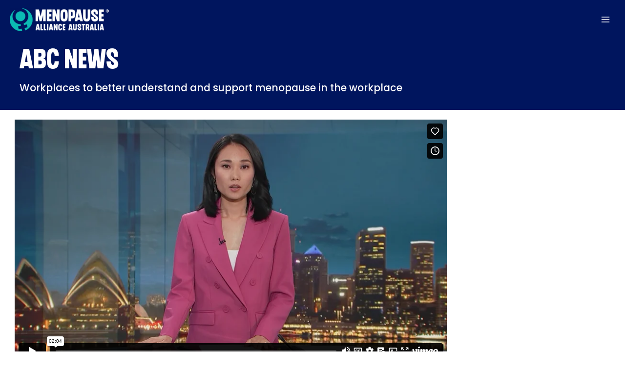

--- FILE ---
content_type: text/html; charset=UTF-8
request_url: https://menopausealliance.au/talk/abc-news-story/
body_size: 32349
content:
<!DOCTYPE html>
<html lang="en-AU">
<head>
<meta charset="UTF-8">
<script>
var gform;gform||(document.addEventListener("gform_main_scripts_loaded",function(){gform.scriptsLoaded=!0}),document.addEventListener("gform/theme/scripts_loaded",function(){gform.themeScriptsLoaded=!0}),window.addEventListener("DOMContentLoaded",function(){gform.domLoaded=!0}),gform={domLoaded:!1,scriptsLoaded:!1,themeScriptsLoaded:!1,isFormEditor:()=>"function"==typeof InitializeEditor,callIfLoaded:function(o){return!(!gform.domLoaded||!gform.scriptsLoaded||!gform.themeScriptsLoaded&&!gform.isFormEditor()||(gform.isFormEditor()&&console.warn("The use of gform.initializeOnLoaded() is deprecated in the form editor context and will be removed in Gravity Forms 3.1."),o(),0))},initializeOnLoaded:function(o){gform.callIfLoaded(o)||(document.addEventListener("gform_main_scripts_loaded",()=>{gform.scriptsLoaded=!0,gform.callIfLoaded(o)}),document.addEventListener("gform/theme/scripts_loaded",()=>{gform.themeScriptsLoaded=!0,gform.callIfLoaded(o)}),window.addEventListener("DOMContentLoaded",()=>{gform.domLoaded=!0,gform.callIfLoaded(o)}))},hooks:{action:{},filter:{}},addAction:function(o,r,e,t){gform.addHook("action",o,r,e,t)},addFilter:function(o,r,e,t){gform.addHook("filter",o,r,e,t)},doAction:function(o){gform.doHook("action",o,arguments)},applyFilters:function(o){return gform.doHook("filter",o,arguments)},removeAction:function(o,r){gform.removeHook("action",o,r)},removeFilter:function(o,r,e){gform.removeHook("filter",o,r,e)},addHook:function(o,r,e,t,n){null==gform.hooks[o][r]&&(gform.hooks[o][r]=[]);var d=gform.hooks[o][r];null==n&&(n=r+"_"+d.length),gform.hooks[o][r].push({tag:n,callable:e,priority:t=null==t?10:t})},doHook:function(r,o,e){var t;if(e=Array.prototype.slice.call(e,1),null!=gform.hooks[r][o]&&((o=gform.hooks[r][o]).sort(function(o,r){return o.priority-r.priority}),o.forEach(function(o){"function"!=typeof(t=o.callable)&&(t=window[t]),"action"==r?t.apply(null,e):e[0]=t.apply(null,e)})),"filter"==r)return e[0]},removeHook:function(o,r,t,n){var e;null!=gform.hooks[o][r]&&(e=(e=gform.hooks[o][r]).filter(function(o,r,e){return!!(null!=n&&n!=o.tag||null!=t&&t!=o.priority)}),gform.hooks[o][r]=e)}});
</script>

<meta name="viewport" content="width=device-width, initial-scale=1">
	<link rel="profile" href="https://gmpg.org/xfn/11"> 
	<!--<link rel="preload" href="https://menopause1.wpengine.com/wp-content/themes/menopause/fonts/chedros_bold.woff2" as="font" type="font/woff2" crossorigin>
<link rel="preload" href="https://ka-f.fontawesome.com/releases/v6.2.1/webfonts/free-fa-solid-900.woff2" as="font" type="font/woff2" crossorigin>
<link rel="preload" href="https://ka-f.fontawesome.com/releases/v6.2.1/webfonts/free-fa-brands-400.woff2" as="font" type="font/woff2" crossorigin>
-->
<!-- Google Tag Manager menopausealliance.au-->
<script>(function(w,d,s,l,i){w[l]=w[l]||[];w[l].push({'gtm.start':
new Date().getTime(),event:'gtm.js'});var f=d.getElementsByTagName(s)[0],
j=d.createElement(s),dl=l!='dataLayer'?'&l='+l:'';j.async=true;j.src=
'https://www.googletagmanager.com/gtm.js?id='+i+dl;f.parentNode.insertBefore(j,f);
})(window,document,'script','dataLayer','GTM-K29273C');</script>
<!-- End Google Tag Manager --><script src="https://kit.fontawesome.com/02b0c034f8.js" crossorigin="anonymous"></script><meta name='robots' content='index, follow, max-image-preview:large, max-snippet:-1, max-video-preview:-1' />

	<!-- This site is optimized with the Yoast SEO plugin v26.8 - https://yoast.com/product/yoast-seo-wordpress/ -->
	<title>ABC News Story - Menopause Alliance Australia</title>
	<meta name="description" content="Lets Talk Menopause - ABC News Story - Menopause Alliance Australia" />
	<link rel="canonical" href="https://menopausealliance.au/talk/abc-news-story/" />
	<meta property="og:locale" content="en_US" />
	<meta property="og:type" content="article" />
	<meta property="og:title" content="ABC News Story - Menopause Alliance Australia" />
	<meta property="og:description" content="Lets Talk Menopause - ABC News Story - Menopause Alliance Australia" />
	<meta property="og:url" content="https://menopausealliance.au/talk/abc-news-story/" />
	<meta property="og:site_name" content="Menopause Alliance Australia" />
	<meta property="article:publisher" content="https://www.facebook.com/menopauseallianceau" />
	<meta property="article:modified_time" content="2024-04-17T00:17:04+00:00" />
	<meta property="og:image" content="https://menopausealliance.au/wp-content/uploads/2023/05/1-2.png" />
	<meta property="og:image:width" content="3840" />
	<meta property="og:image:height" content="2160" />
	<meta property="og:image:type" content="image/png" />
	<meta name="twitter:card" content="summary_large_image" />
	<meta name="twitter:site" content="@MenopauseAllia2" />
	<meta name="twitter:label1" content="Est. reading time" />
	<meta name="twitter:data1" content="1 minute" />
	<script type="application/ld+json" class="yoast-schema-graph">{"@context":"https://schema.org","@graph":[{"@type":"WebPage","@id":"https://menopausealliance.au/talk/abc-news-story/","url":"https://menopausealliance.au/talk/abc-news-story/","name":"ABC News Story - Menopause Alliance Australia","isPartOf":{"@id":"https://menopausealliance.au/#website"},"primaryImageOfPage":{"@id":"https://menopausealliance.au/talk/abc-news-story/#primaryimage"},"image":{"@id":"https://menopausealliance.au/talk/abc-news-story/#primaryimage"},"thumbnailUrl":"https://menopausealliance.au/wp-content/uploads/2023/05/1-2.png","datePublished":"2023-05-26T07:45:05+00:00","dateModified":"2024-04-17T00:17:04+00:00","description":"Lets Talk Menopause - ABC News Story - Menopause Alliance Australia","breadcrumb":{"@id":"https://menopausealliance.au/talk/abc-news-story/#breadcrumb"},"inLanguage":"en-AU","potentialAction":[{"@type":"ReadAction","target":["https://menopausealliance.au/talk/abc-news-story/"]}]},{"@type":"ImageObject","inLanguage":"en-AU","@id":"https://menopausealliance.au/talk/abc-news-story/#primaryimage","url":"https://menopausealliance.au/wp-content/uploads/2023/05/1-2.png","contentUrl":"https://menopausealliance.au/wp-content/uploads/2023/05/1-2.png","width":3840,"height":2160},{"@type":"BreadcrumbList","@id":"https://menopausealliance.au/talk/abc-news-story/#breadcrumb","itemListElement":[{"@type":"ListItem","position":1,"name":"Home","item":"https://menopausealliance.au/"},{"@type":"ListItem","position":2,"name":"ABC News Story"}]},{"@type":"WebSite","@id":"https://menopausealliance.au/#website","url":"https://menopausealliance.au/","name":"Menopause Alliance Australia","description":"No woman should be left behind","publisher":{"@id":"https://menopausealliance.au/#organization"},"potentialAction":[{"@type":"SearchAction","target":{"@type":"EntryPoint","urlTemplate":"https://menopausealliance.au/?s={search_term_string}"},"query-input":{"@type":"PropertyValueSpecification","valueRequired":true,"valueName":"search_term_string"}}],"inLanguage":"en-AU"},{"@type":"Organization","@id":"https://menopausealliance.au/#organization","name":"Menopause Alliance Australia","url":"https://menopausealliance.au/","logo":{"@type":"ImageObject","inLanguage":"en-AU","@id":"https://menopausealliance.au/#/schema/logo/image/","url":"https://menopausealliance.au/wp-content/uploads/2025/11/MAA-logo-2025-teal-white.png","contentUrl":"https://menopausealliance.au/wp-content/uploads/2025/11/MAA-logo-2025-teal-white.png","width":762,"height":176,"caption":"Menopause Alliance Australia"},"image":{"@id":"https://menopausealliance.au/#/schema/logo/image/"},"sameAs":["https://www.facebook.com/menopauseallianceau","https://x.com/MenopauseAllia2","https://www.instagram.com/menopauseallianceaustralia/","https://www.youtube.com/channel/UCXiAVpCp5U-FMv67RRJfDBA","https://www.linkedin.com/company/menopause-alliance-australia-ltd/?viewAsMember=true"]}]}</script>
	<!-- / Yoast SEO plugin. -->


<link rel="alternate" type="application/rss+xml" title="Menopause Alliance Australia &raquo; Feed" href="https://menopausealliance.au/feed/" />
<link rel="alternate" title="oEmbed (JSON)" type="application/json+oembed" href="https://menopausealliance.au/wp-json/oembed/1.0/embed?url=https%3A%2F%2Fmenopausealliance.au%2Ftalk%2Fabc-news-story%2F" />
<link rel="alternate" title="oEmbed (XML)" type="text/xml+oembed" href="https://menopausealliance.au/wp-json/oembed/1.0/embed?url=https%3A%2F%2Fmenopausealliance.au%2Ftalk%2Fabc-news-story%2F&#038;format=xml" />
<link rel="preload" href="https://menopausealliance.au/wp-content/plugins/bb-plugin/fonts/fontawesome/5.15.4/webfonts/fa-regular-400.woff2" as="font" type="font/woff2" crossorigin="anonymous">
<link rel="preload" href="https://menopausealliance.au/wp-content/plugins/bb-plugin/fonts/fontawesome/5.15.4/webfonts/fa-solid-900.woff2" as="font" type="font/woff2" crossorigin="anonymous">
<link rel="preload" href="https://menopausealliance.au/wp-content/plugins/bb-plugin/fonts/fontawesome/5.15.4/webfonts/fa-brands-400.woff2" as="font" type="font/woff2" crossorigin="anonymous">
<style type='text/css' id='kt_global_css_variables'>
:root {
  --RobinsEggBlue: #05B7B9;
  --MidnightBlue: #00155E;
}
</style>
<style id='wp-img-auto-sizes-contain-inline-css'>
img:is([sizes=auto i],[sizes^="auto," i]){contain-intrinsic-size:3000px 1500px}
/*# sourceURL=wp-img-auto-sizes-contain-inline-css */
</style>
<style id='wp-block-library-inline-css'>
:root{--wp-block-synced-color:#7a00df;--wp-block-synced-color--rgb:122,0,223;--wp-bound-block-color:var(--wp-block-synced-color);--wp-editor-canvas-background:#ddd;--wp-admin-theme-color:#007cba;--wp-admin-theme-color--rgb:0,124,186;--wp-admin-theme-color-darker-10:#006ba1;--wp-admin-theme-color-darker-10--rgb:0,107,160.5;--wp-admin-theme-color-darker-20:#005a87;--wp-admin-theme-color-darker-20--rgb:0,90,135;--wp-admin-border-width-focus:2px}@media (min-resolution:192dpi){:root{--wp-admin-border-width-focus:1.5px}}.wp-element-button{cursor:pointer}:root .has-very-light-gray-background-color{background-color:#eee}:root .has-very-dark-gray-background-color{background-color:#313131}:root .has-very-light-gray-color{color:#eee}:root .has-very-dark-gray-color{color:#313131}:root .has-vivid-green-cyan-to-vivid-cyan-blue-gradient-background{background:linear-gradient(135deg,#00d084,#0693e3)}:root .has-purple-crush-gradient-background{background:linear-gradient(135deg,#34e2e4,#4721fb 50%,#ab1dfe)}:root .has-hazy-dawn-gradient-background{background:linear-gradient(135deg,#faaca8,#dad0ec)}:root .has-subdued-olive-gradient-background{background:linear-gradient(135deg,#fafae1,#67a671)}:root .has-atomic-cream-gradient-background{background:linear-gradient(135deg,#fdd79a,#004a59)}:root .has-nightshade-gradient-background{background:linear-gradient(135deg,#330968,#31cdcf)}:root .has-midnight-gradient-background{background:linear-gradient(135deg,#020381,#2874fc)}:root{--wp--preset--font-size--normal:16px;--wp--preset--font-size--huge:42px}.has-regular-font-size{font-size:1em}.has-larger-font-size{font-size:2.625em}.has-normal-font-size{font-size:var(--wp--preset--font-size--normal)}.has-huge-font-size{font-size:var(--wp--preset--font-size--huge)}.has-text-align-center{text-align:center}.has-text-align-left{text-align:left}.has-text-align-right{text-align:right}.has-fit-text{white-space:nowrap!important}#end-resizable-editor-section{display:none}.aligncenter{clear:both}.items-justified-left{justify-content:flex-start}.items-justified-center{justify-content:center}.items-justified-right{justify-content:flex-end}.items-justified-space-between{justify-content:space-between}.screen-reader-text{border:0;clip-path:inset(50%);height:1px;margin:-1px;overflow:hidden;padding:0;position:absolute;width:1px;word-wrap:normal!important}.screen-reader-text:focus{background-color:#ddd;clip-path:none;color:#444;display:block;font-size:1em;height:auto;left:5px;line-height:normal;padding:15px 23px 14px;text-decoration:none;top:5px;width:auto;z-index:100000}html :where(.has-border-color){border-style:solid}html :where([style*=border-top-color]){border-top-style:solid}html :where([style*=border-right-color]){border-right-style:solid}html :where([style*=border-bottom-color]){border-bottom-style:solid}html :where([style*=border-left-color]){border-left-style:solid}html :where([style*=border-width]){border-style:solid}html :where([style*=border-top-width]){border-top-style:solid}html :where([style*=border-right-width]){border-right-style:solid}html :where([style*=border-bottom-width]){border-bottom-style:solid}html :where([style*=border-left-width]){border-left-style:solid}html :where(img[class*=wp-image-]){height:auto;max-width:100%}:where(figure){margin:0 0 1em}html :where(.is-position-sticky){--wp-admin--admin-bar--position-offset:var(--wp-admin--admin-bar--height,0px)}@media screen and (max-width:600px){html :where(.is-position-sticky){--wp-admin--admin-bar--position-offset:0px}}

/*# sourceURL=wp-block-library-inline-css */
</style><style id='global-styles-inline-css'>
:root{--wp--preset--aspect-ratio--square: 1;--wp--preset--aspect-ratio--4-3: 4/3;--wp--preset--aspect-ratio--3-4: 3/4;--wp--preset--aspect-ratio--3-2: 3/2;--wp--preset--aspect-ratio--2-3: 2/3;--wp--preset--aspect-ratio--16-9: 16/9;--wp--preset--aspect-ratio--9-16: 9/16;--wp--preset--color--black: #000000;--wp--preset--color--cyan-bluish-gray: #abb8c3;--wp--preset--color--white: #ffffff;--wp--preset--color--pale-pink: #f78da7;--wp--preset--color--vivid-red: #cf2e2e;--wp--preset--color--luminous-vivid-orange: #ff6900;--wp--preset--color--luminous-vivid-amber: #fcb900;--wp--preset--color--light-green-cyan: #7bdcb5;--wp--preset--color--vivid-green-cyan: #00d084;--wp--preset--color--pale-cyan-blue: #8ed1fc;--wp--preset--color--vivid-cyan-blue: #0693e3;--wp--preset--color--vivid-purple: #9b51e0;--wp--preset--color--ast-global-color-0: var(--ast-global-color-0);--wp--preset--color--ast-global-color-1: var(--ast-global-color-1);--wp--preset--color--ast-global-color-2: var(--ast-global-color-2);--wp--preset--color--ast-global-color-3: var(--ast-global-color-3);--wp--preset--color--ast-global-color-4: var(--ast-global-color-4);--wp--preset--color--ast-global-color-5: var(--ast-global-color-5);--wp--preset--color--ast-global-color-6: var(--ast-global-color-6);--wp--preset--color--ast-global-color-7: var(--ast-global-color-7);--wp--preset--color--ast-global-color-8: var(--ast-global-color-8);--wp--preset--gradient--vivid-cyan-blue-to-vivid-purple: linear-gradient(135deg,rgb(6,147,227) 0%,rgb(155,81,224) 100%);--wp--preset--gradient--light-green-cyan-to-vivid-green-cyan: linear-gradient(135deg,rgb(122,220,180) 0%,rgb(0,208,130) 100%);--wp--preset--gradient--luminous-vivid-amber-to-luminous-vivid-orange: linear-gradient(135deg,rgb(252,185,0) 0%,rgb(255,105,0) 100%);--wp--preset--gradient--luminous-vivid-orange-to-vivid-red: linear-gradient(135deg,rgb(255,105,0) 0%,rgb(207,46,46) 100%);--wp--preset--gradient--very-light-gray-to-cyan-bluish-gray: linear-gradient(135deg,rgb(238,238,238) 0%,rgb(169,184,195) 100%);--wp--preset--gradient--cool-to-warm-spectrum: linear-gradient(135deg,rgb(74,234,220) 0%,rgb(151,120,209) 20%,rgb(207,42,186) 40%,rgb(238,44,130) 60%,rgb(251,105,98) 80%,rgb(254,248,76) 100%);--wp--preset--gradient--blush-light-purple: linear-gradient(135deg,rgb(255,206,236) 0%,rgb(152,150,240) 100%);--wp--preset--gradient--blush-bordeaux: linear-gradient(135deg,rgb(254,205,165) 0%,rgb(254,45,45) 50%,rgb(107,0,62) 100%);--wp--preset--gradient--luminous-dusk: linear-gradient(135deg,rgb(255,203,112) 0%,rgb(199,81,192) 50%,rgb(65,88,208) 100%);--wp--preset--gradient--pale-ocean: linear-gradient(135deg,rgb(255,245,203) 0%,rgb(182,227,212) 50%,rgb(51,167,181) 100%);--wp--preset--gradient--electric-grass: linear-gradient(135deg,rgb(202,248,128) 0%,rgb(113,206,126) 100%);--wp--preset--gradient--midnight: linear-gradient(135deg,rgb(2,3,129) 0%,rgb(40,116,252) 100%);--wp--preset--font-size--small: 13px;--wp--preset--font-size--medium: 20px;--wp--preset--font-size--large: 36px;--wp--preset--font-size--x-large: 42px;--wp--preset--spacing--20: 0.44rem;--wp--preset--spacing--30: 0.67rem;--wp--preset--spacing--40: 1rem;--wp--preset--spacing--50: 1.5rem;--wp--preset--spacing--60: 2.25rem;--wp--preset--spacing--70: 3.38rem;--wp--preset--spacing--80: 5.06rem;--wp--preset--shadow--natural: 6px 6px 9px rgba(0, 0, 0, 0.2);--wp--preset--shadow--deep: 12px 12px 50px rgba(0, 0, 0, 0.4);--wp--preset--shadow--sharp: 6px 6px 0px rgba(0, 0, 0, 0.2);--wp--preset--shadow--outlined: 6px 6px 0px -3px rgb(255, 255, 255), 6px 6px rgb(0, 0, 0);--wp--preset--shadow--crisp: 6px 6px 0px rgb(0, 0, 0);}:root { --wp--style--global--content-size: var(--wp--custom--ast-content-width-size);--wp--style--global--wide-size: var(--wp--custom--ast-wide-width-size); }:where(body) { margin: 0; }.wp-site-blocks > .alignleft { float: left; margin-right: 2em; }.wp-site-blocks > .alignright { float: right; margin-left: 2em; }.wp-site-blocks > .aligncenter { justify-content: center; margin-left: auto; margin-right: auto; }:where(.wp-site-blocks) > * { margin-block-start: 24px; margin-block-end: 0; }:where(.wp-site-blocks) > :first-child { margin-block-start: 0; }:where(.wp-site-blocks) > :last-child { margin-block-end: 0; }:root { --wp--style--block-gap: 24px; }:root :where(.is-layout-flow) > :first-child{margin-block-start: 0;}:root :where(.is-layout-flow) > :last-child{margin-block-end: 0;}:root :where(.is-layout-flow) > *{margin-block-start: 24px;margin-block-end: 0;}:root :where(.is-layout-constrained) > :first-child{margin-block-start: 0;}:root :where(.is-layout-constrained) > :last-child{margin-block-end: 0;}:root :where(.is-layout-constrained) > *{margin-block-start: 24px;margin-block-end: 0;}:root :where(.is-layout-flex){gap: 24px;}:root :where(.is-layout-grid){gap: 24px;}.is-layout-flow > .alignleft{float: left;margin-inline-start: 0;margin-inline-end: 2em;}.is-layout-flow > .alignright{float: right;margin-inline-start: 2em;margin-inline-end: 0;}.is-layout-flow > .aligncenter{margin-left: auto !important;margin-right: auto !important;}.is-layout-constrained > .alignleft{float: left;margin-inline-start: 0;margin-inline-end: 2em;}.is-layout-constrained > .alignright{float: right;margin-inline-start: 2em;margin-inline-end: 0;}.is-layout-constrained > .aligncenter{margin-left: auto !important;margin-right: auto !important;}.is-layout-constrained > :where(:not(.alignleft):not(.alignright):not(.alignfull)){max-width: var(--wp--style--global--content-size);margin-left: auto !important;margin-right: auto !important;}.is-layout-constrained > .alignwide{max-width: var(--wp--style--global--wide-size);}body .is-layout-flex{display: flex;}.is-layout-flex{flex-wrap: wrap;align-items: center;}.is-layout-flex > :is(*, div){margin: 0;}body .is-layout-grid{display: grid;}.is-layout-grid > :is(*, div){margin: 0;}body{padding-top: 0px;padding-right: 0px;padding-bottom: 0px;padding-left: 0px;}a:where(:not(.wp-element-button)){text-decoration: none;}:root :where(.wp-element-button, .wp-block-button__link){background-color: #32373c;border-width: 0;color: #fff;font-family: inherit;font-size: inherit;font-style: inherit;font-weight: inherit;letter-spacing: inherit;line-height: inherit;padding-top: calc(0.667em + 2px);padding-right: calc(1.333em + 2px);padding-bottom: calc(0.667em + 2px);padding-left: calc(1.333em + 2px);text-decoration: none;text-transform: inherit;}.has-black-color{color: var(--wp--preset--color--black) !important;}.has-cyan-bluish-gray-color{color: var(--wp--preset--color--cyan-bluish-gray) !important;}.has-white-color{color: var(--wp--preset--color--white) !important;}.has-pale-pink-color{color: var(--wp--preset--color--pale-pink) !important;}.has-vivid-red-color{color: var(--wp--preset--color--vivid-red) !important;}.has-luminous-vivid-orange-color{color: var(--wp--preset--color--luminous-vivid-orange) !important;}.has-luminous-vivid-amber-color{color: var(--wp--preset--color--luminous-vivid-amber) !important;}.has-light-green-cyan-color{color: var(--wp--preset--color--light-green-cyan) !important;}.has-vivid-green-cyan-color{color: var(--wp--preset--color--vivid-green-cyan) !important;}.has-pale-cyan-blue-color{color: var(--wp--preset--color--pale-cyan-blue) !important;}.has-vivid-cyan-blue-color{color: var(--wp--preset--color--vivid-cyan-blue) !important;}.has-vivid-purple-color{color: var(--wp--preset--color--vivid-purple) !important;}.has-ast-global-color-0-color{color: var(--wp--preset--color--ast-global-color-0) !important;}.has-ast-global-color-1-color{color: var(--wp--preset--color--ast-global-color-1) !important;}.has-ast-global-color-2-color{color: var(--wp--preset--color--ast-global-color-2) !important;}.has-ast-global-color-3-color{color: var(--wp--preset--color--ast-global-color-3) !important;}.has-ast-global-color-4-color{color: var(--wp--preset--color--ast-global-color-4) !important;}.has-ast-global-color-5-color{color: var(--wp--preset--color--ast-global-color-5) !important;}.has-ast-global-color-6-color{color: var(--wp--preset--color--ast-global-color-6) !important;}.has-ast-global-color-7-color{color: var(--wp--preset--color--ast-global-color-7) !important;}.has-ast-global-color-8-color{color: var(--wp--preset--color--ast-global-color-8) !important;}.has-black-background-color{background-color: var(--wp--preset--color--black) !important;}.has-cyan-bluish-gray-background-color{background-color: var(--wp--preset--color--cyan-bluish-gray) !important;}.has-white-background-color{background-color: var(--wp--preset--color--white) !important;}.has-pale-pink-background-color{background-color: var(--wp--preset--color--pale-pink) !important;}.has-vivid-red-background-color{background-color: var(--wp--preset--color--vivid-red) !important;}.has-luminous-vivid-orange-background-color{background-color: var(--wp--preset--color--luminous-vivid-orange) !important;}.has-luminous-vivid-amber-background-color{background-color: var(--wp--preset--color--luminous-vivid-amber) !important;}.has-light-green-cyan-background-color{background-color: var(--wp--preset--color--light-green-cyan) !important;}.has-vivid-green-cyan-background-color{background-color: var(--wp--preset--color--vivid-green-cyan) !important;}.has-pale-cyan-blue-background-color{background-color: var(--wp--preset--color--pale-cyan-blue) !important;}.has-vivid-cyan-blue-background-color{background-color: var(--wp--preset--color--vivid-cyan-blue) !important;}.has-vivid-purple-background-color{background-color: var(--wp--preset--color--vivid-purple) !important;}.has-ast-global-color-0-background-color{background-color: var(--wp--preset--color--ast-global-color-0) !important;}.has-ast-global-color-1-background-color{background-color: var(--wp--preset--color--ast-global-color-1) !important;}.has-ast-global-color-2-background-color{background-color: var(--wp--preset--color--ast-global-color-2) !important;}.has-ast-global-color-3-background-color{background-color: var(--wp--preset--color--ast-global-color-3) !important;}.has-ast-global-color-4-background-color{background-color: var(--wp--preset--color--ast-global-color-4) !important;}.has-ast-global-color-5-background-color{background-color: var(--wp--preset--color--ast-global-color-5) !important;}.has-ast-global-color-6-background-color{background-color: var(--wp--preset--color--ast-global-color-6) !important;}.has-ast-global-color-7-background-color{background-color: var(--wp--preset--color--ast-global-color-7) !important;}.has-ast-global-color-8-background-color{background-color: var(--wp--preset--color--ast-global-color-8) !important;}.has-black-border-color{border-color: var(--wp--preset--color--black) !important;}.has-cyan-bluish-gray-border-color{border-color: var(--wp--preset--color--cyan-bluish-gray) !important;}.has-white-border-color{border-color: var(--wp--preset--color--white) !important;}.has-pale-pink-border-color{border-color: var(--wp--preset--color--pale-pink) !important;}.has-vivid-red-border-color{border-color: var(--wp--preset--color--vivid-red) !important;}.has-luminous-vivid-orange-border-color{border-color: var(--wp--preset--color--luminous-vivid-orange) !important;}.has-luminous-vivid-amber-border-color{border-color: var(--wp--preset--color--luminous-vivid-amber) !important;}.has-light-green-cyan-border-color{border-color: var(--wp--preset--color--light-green-cyan) !important;}.has-vivid-green-cyan-border-color{border-color: var(--wp--preset--color--vivid-green-cyan) !important;}.has-pale-cyan-blue-border-color{border-color: var(--wp--preset--color--pale-cyan-blue) !important;}.has-vivid-cyan-blue-border-color{border-color: var(--wp--preset--color--vivid-cyan-blue) !important;}.has-vivid-purple-border-color{border-color: var(--wp--preset--color--vivid-purple) !important;}.has-ast-global-color-0-border-color{border-color: var(--wp--preset--color--ast-global-color-0) !important;}.has-ast-global-color-1-border-color{border-color: var(--wp--preset--color--ast-global-color-1) !important;}.has-ast-global-color-2-border-color{border-color: var(--wp--preset--color--ast-global-color-2) !important;}.has-ast-global-color-3-border-color{border-color: var(--wp--preset--color--ast-global-color-3) !important;}.has-ast-global-color-4-border-color{border-color: var(--wp--preset--color--ast-global-color-4) !important;}.has-ast-global-color-5-border-color{border-color: var(--wp--preset--color--ast-global-color-5) !important;}.has-ast-global-color-6-border-color{border-color: var(--wp--preset--color--ast-global-color-6) !important;}.has-ast-global-color-7-border-color{border-color: var(--wp--preset--color--ast-global-color-7) !important;}.has-ast-global-color-8-border-color{border-color: var(--wp--preset--color--ast-global-color-8) !important;}.has-vivid-cyan-blue-to-vivid-purple-gradient-background{background: var(--wp--preset--gradient--vivid-cyan-blue-to-vivid-purple) !important;}.has-light-green-cyan-to-vivid-green-cyan-gradient-background{background: var(--wp--preset--gradient--light-green-cyan-to-vivid-green-cyan) !important;}.has-luminous-vivid-amber-to-luminous-vivid-orange-gradient-background{background: var(--wp--preset--gradient--luminous-vivid-amber-to-luminous-vivid-orange) !important;}.has-luminous-vivid-orange-to-vivid-red-gradient-background{background: var(--wp--preset--gradient--luminous-vivid-orange-to-vivid-red) !important;}.has-very-light-gray-to-cyan-bluish-gray-gradient-background{background: var(--wp--preset--gradient--very-light-gray-to-cyan-bluish-gray) !important;}.has-cool-to-warm-spectrum-gradient-background{background: var(--wp--preset--gradient--cool-to-warm-spectrum) !important;}.has-blush-light-purple-gradient-background{background: var(--wp--preset--gradient--blush-light-purple) !important;}.has-blush-bordeaux-gradient-background{background: var(--wp--preset--gradient--blush-bordeaux) !important;}.has-luminous-dusk-gradient-background{background: var(--wp--preset--gradient--luminous-dusk) !important;}.has-pale-ocean-gradient-background{background: var(--wp--preset--gradient--pale-ocean) !important;}.has-electric-grass-gradient-background{background: var(--wp--preset--gradient--electric-grass) !important;}.has-midnight-gradient-background{background: var(--wp--preset--gradient--midnight) !important;}.has-small-font-size{font-size: var(--wp--preset--font-size--small) !important;}.has-medium-font-size{font-size: var(--wp--preset--font-size--medium) !important;}.has-large-font-size{font-size: var(--wp--preset--font-size--large) !important;}.has-x-large-font-size{font-size: var(--wp--preset--font-size--x-large) !important;}
/*# sourceURL=global-styles-inline-css */
</style>

<link rel='stylesheet' id='astra-bb-builder-css' href='https://menopausealliance.au/wp-content/themes/astra/assets/css/minified/compatibility/page-builder/bb-plugin.min.css?ver=4.11.12' media='all' />
<link rel='stylesheet' id='astra-theme-css-css' href='https://menopausealliance.au/wp-content/themes/astra/assets/css/minified/main.min.css?ver=4.11.12' media='all' />
<style id='astra-theme-css-inline-css'>
:root{--ast-post-nav-space:0;--ast-container-default-xlg-padding:3em;--ast-container-default-lg-padding:3em;--ast-container-default-slg-padding:2em;--ast-container-default-md-padding:3em;--ast-container-default-sm-padding:3em;--ast-container-default-xs-padding:2.4em;--ast-container-default-xxs-padding:1.8em;--ast-code-block-background:#EEEEEE;--ast-comment-inputs-background:#FAFAFA;--ast-normal-container-width:1200px;--ast-narrow-container-width:750px;--ast-blog-title-font-weight:normal;--ast-blog-meta-weight:inherit;--ast-global-color-primary:var(--ast-global-color-5);--ast-global-color-secondary:var(--ast-global-color-4);--ast-global-color-alternate-background:var(--ast-global-color-7);--ast-global-color-subtle-background:var(--ast-global-color-6);--ast-bg-style-guide:#F8FAFC;--ast-shadow-style-guide:0px 0px 4px 0 #00000057;--ast-global-dark-bg-style:#fff;--ast-global-dark-lfs:#fbfbfb;--ast-widget-bg-color:#fafafa;--ast-wc-container-head-bg-color:#fbfbfb;--ast-title-layout-bg:#eeeeee;--ast-search-border-color:#e7e7e7;--ast-lifter-hover-bg:#e6e6e6;--ast-gallery-block-color:#000;--srfm-color-input-label:var(--ast-global-color-2);}html{font-size:93.75%;}a{color:var(--ast-global-color-0);}a:hover,a:focus{color:var(--ast-global-color-1);}body,button,input,select,textarea,.ast-button,.ast-custom-button{font-family:-apple-system,BlinkMacSystemFont,Segoe UI,Roboto,Oxygen-Sans,Ubuntu,Cantarell,Helvetica Neue,sans-serif;font-weight:inherit;font-size:15px;font-size:1rem;line-height:var(--ast-body-line-height,1.65em);}blockquote{color:var(--ast-global-color-3);}h1,h2,h3,h4,h5,h6,.entry-content :where(h1,h2,h3,h4,h5,h6),.site-title,.site-title a{font-weight:600;}.ast-site-identity .site-title a{color:var(--ast-global-color-2);}.site-title{font-size:35px;font-size:2.33333333333rem;display:none;}header .custom-logo-link img{max-width:203px;width:203px;}.astra-logo-svg{width:203px;}.site-header .site-description{font-size:15px;font-size:1rem;display:none;}.entry-title{font-size:26px;font-size:1.73333333333rem;}.archive .ast-article-post .ast-article-inner,.blog .ast-article-post .ast-article-inner,.archive .ast-article-post .ast-article-inner:hover,.blog .ast-article-post .ast-article-inner:hover{overflow:hidden;}h1,.entry-content :where(h1){font-size:40px;font-size:2.66666666667rem;font-weight:600;line-height:1.4em;}h2,.entry-content :where(h2){font-size:32px;font-size:2.13333333333rem;font-weight:600;line-height:1.3em;}h3,.entry-content :where(h3){font-size:26px;font-size:1.73333333333rem;font-weight:600;line-height:1.3em;}h4,.entry-content :where(h4){font-size:24px;font-size:1.6rem;line-height:1.2em;font-weight:600;}h5,.entry-content :where(h5){font-size:20px;font-size:1.33333333333rem;line-height:1.2em;font-weight:600;}h6,.entry-content :where(h6){font-size:16px;font-size:1.06666666667rem;line-height:1.25em;font-weight:600;}::selection{background-color:var(--ast-global-color-0);color:#ffffff;}body,h1,h2,h3,h4,h5,h6,.entry-title a,.entry-content :where(h1,h2,h3,h4,h5,h6){color:var(--ast-global-color-3);}.tagcloud a:hover,.tagcloud a:focus,.tagcloud a.current-item{color:#ffffff;border-color:var(--ast-global-color-0);background-color:var(--ast-global-color-0);}input:focus,input[type="text"]:focus,input[type="email"]:focus,input[type="url"]:focus,input[type="password"]:focus,input[type="reset"]:focus,input[type="search"]:focus,textarea:focus{border-color:var(--ast-global-color-0);}input[type="radio"]:checked,input[type=reset],input[type="checkbox"]:checked,input[type="checkbox"]:hover:checked,input[type="checkbox"]:focus:checked,input[type=range]::-webkit-slider-thumb{border-color:var(--ast-global-color-0);background-color:var(--ast-global-color-0);box-shadow:none;}.site-footer a:hover + .post-count,.site-footer a:focus + .post-count{background:var(--ast-global-color-0);border-color:var(--ast-global-color-0);}.single .nav-links .nav-previous,.single .nav-links .nav-next{color:var(--ast-global-color-0);}.entry-meta,.entry-meta *{line-height:1.45;color:var(--ast-global-color-0);}.entry-meta a:not(.ast-button):hover,.entry-meta a:not(.ast-button):hover *,.entry-meta a:not(.ast-button):focus,.entry-meta a:not(.ast-button):focus *,.page-links > .page-link,.page-links .page-link:hover,.post-navigation a:hover{color:var(--ast-global-color-1);}#cat option,.secondary .calendar_wrap thead a,.secondary .calendar_wrap thead a:visited{color:var(--ast-global-color-0);}.secondary .calendar_wrap #today,.ast-progress-val span{background:var(--ast-global-color-0);}.secondary a:hover + .post-count,.secondary a:focus + .post-count{background:var(--ast-global-color-0);border-color:var(--ast-global-color-0);}.calendar_wrap #today > a{color:#ffffff;}.page-links .page-link,.single .post-navigation a{color:var(--ast-global-color-0);}.ast-search-menu-icon .search-form button.search-submit{padding:0 4px;}.ast-search-menu-icon form.search-form{padding-right:0;}.ast-search-menu-icon.slide-search input.search-field{width:0;}.ast-header-search .ast-search-menu-icon.ast-dropdown-active .search-form,.ast-header-search .ast-search-menu-icon.ast-dropdown-active .search-field:focus{transition:all 0.2s;}.search-form input.search-field:focus{outline:none;}.ast-archive-title{color:var(--ast-global-color-2);}.widget-title,.widget .wp-block-heading{font-size:21px;font-size:1.4rem;color:var(--ast-global-color-2);}.single .ast-author-details .author-title{color:var(--ast-global-color-1);}.ast-single-post .entry-content a,.ast-comment-content a:not(.ast-comment-edit-reply-wrap a){text-decoration:underline;}.ast-single-post .wp-block-button .wp-block-button__link,.ast-single-post .entry-content .uagb-tab a,.ast-single-post .entry-content .uagb-ifb-cta a,.ast-single-post .entry-content .wp-block-uagb-buttons a,.ast-single-post .entry-content .uabb-module-content a,.ast-single-post .entry-content .uagb-post-grid a,.ast-single-post .entry-content .uagb-timeline a,.ast-single-post .entry-content .uagb-toc__wrap a,.ast-single-post .entry-content .uagb-taxomony-box a,.entry-content .wp-block-latest-posts > li > a,.ast-single-post .entry-content .wp-block-file__button,a.ast-post-filter-single,.ast-single-post .wp-block-buttons .wp-block-button.is-style-outline .wp-block-button__link,.ast-single-post .ast-comment-content .comment-reply-link,.ast-single-post .ast-comment-content .comment-edit-link{text-decoration:none;}.ast-search-menu-icon.slide-search a:focus-visible:focus-visible,.astra-search-icon:focus-visible,#close:focus-visible,a:focus-visible,.ast-menu-toggle:focus-visible,.site .skip-link:focus-visible,.wp-block-loginout input:focus-visible,.wp-block-search.wp-block-search__button-inside .wp-block-search__inside-wrapper,.ast-header-navigation-arrow:focus-visible,.ast-orders-table__row .ast-orders-table__cell:focus-visible,a#ast-apply-coupon:focus-visible,#ast-apply-coupon:focus-visible,#close:focus-visible,.button.search-submit:focus-visible,#search_submit:focus,.normal-search:focus-visible,.ast-header-account-wrap:focus-visible,.astra-cart-drawer-close:focus,.ast-single-variation:focus,.ast-button:focus{outline-style:dotted;outline-color:inherit;outline-width:thin;}input:focus,input[type="text"]:focus,input[type="email"]:focus,input[type="url"]:focus,input[type="password"]:focus,input[type="reset"]:focus,input[type="search"]:focus,input[type="number"]:focus,textarea:focus,.wp-block-search__input:focus,[data-section="section-header-mobile-trigger"] .ast-button-wrap .ast-mobile-menu-trigger-minimal:focus,.ast-mobile-popup-drawer.active .menu-toggle-close:focus,#ast-scroll-top:focus,#coupon_code:focus,#ast-coupon-code:focus{border-style:dotted;border-color:inherit;border-width:thin;}input{outline:none;}.ast-logo-title-inline .site-logo-img{padding-right:1em;}.site-logo-img img{ transition:all 0.2s linear;}body .ast-oembed-container *{position:absolute;top:0;width:100%;height:100%;left:0;}body .wp-block-embed-pocket-casts .ast-oembed-container *{position:unset;}.ast-single-post-featured-section + article {margin-top: 2em;}.site-content .ast-single-post-featured-section img {width: 100%;overflow: hidden;object-fit: cover;}.site > .ast-single-related-posts-container {margin-top: 0;}@media (min-width: 1310px) {.ast-desktop .ast-container--narrow {max-width: var(--ast-narrow-container-width);margin: 0 auto;}}.ast-page-builder-template .hentry {margin: 0;}.ast-page-builder-template .site-content > .ast-container {max-width: 100%;padding: 0;}.ast-page-builder-template .site .site-content #primary {padding: 0;margin: 0;}.ast-page-builder-template .no-results {text-align: center;margin: 4em auto;}.ast-page-builder-template .ast-pagination {padding: 2em;}.ast-page-builder-template .entry-header.ast-no-title.ast-no-thumbnail {margin-top: 0;}.ast-page-builder-template .entry-header.ast-header-without-markup {margin-top: 0;margin-bottom: 0;}.ast-page-builder-template .entry-header.ast-no-title.ast-no-meta {margin-bottom: 0;}.ast-page-builder-template.single .post-navigation {padding-bottom: 2em;}.ast-page-builder-template.single-post .site-content > .ast-container {max-width: 100%;}.ast-page-builder-template .entry-header {margin-top: 2em;margin-left: auto;margin-right: auto;}.ast-page-builder-template .ast-archive-description {margin: 2em auto 0;padding-left: 20px;padding-right: 20px;}.ast-page-builder-template .ast-row {margin-left: 0;margin-right: 0;}.single.ast-page-builder-template .entry-header + .entry-content,.single.ast-page-builder-template .ast-single-entry-banner + .site-content article .entry-content {margin-bottom: 2em;}@media(min-width: 1309px) {.ast-page-builder-template.archive.ast-right-sidebar .ast-row article,.ast-page-builder-template.archive.ast-left-sidebar .ast-row article {padding-left: 0;padding-right: 0;}}@media (max-width:1309.9px){#ast-desktop-header{display:none;}}@media (min-width:1310px){#ast-mobile-header{display:none;}}@media( max-width: 420px ) {.single .nav-links .nav-previous,.single .nav-links .nav-next {width: 100%;text-align: center;}}.wp-block-buttons.aligncenter{justify-content:center;}@media (max-width:1309px){.ast-theme-transparent-header #primary,.ast-theme-transparent-header #secondary{padding:0;}}@media (max-width:1309px){.ast-plain-container.ast-no-sidebar #primary{padding:0;}}.ast-plain-container.ast-no-sidebar #primary{margin-top:0;margin-bottom:0;}.wp-block-button.is-style-outline .wp-block-button__link{border-color:var(--ast-global-color-0);}div.wp-block-button.is-style-outline > .wp-block-button__link:not(.has-text-color),div.wp-block-button.wp-block-button__link.is-style-outline:not(.has-text-color){color:var(--ast-global-color-0);}.wp-block-button.is-style-outline .wp-block-button__link:hover,.wp-block-buttons .wp-block-button.is-style-outline .wp-block-button__link:focus,.wp-block-buttons .wp-block-button.is-style-outline > .wp-block-button__link:not(.has-text-color):hover,.wp-block-buttons .wp-block-button.wp-block-button__link.is-style-outline:not(.has-text-color):hover{color:#ffffff;background-color:var(--ast-global-color-1);border-color:var(--ast-global-color-1);}.post-page-numbers.current .page-link,.ast-pagination .page-numbers.current{color:#ffffff;border-color:var(--ast-global-color-0);background-color:var(--ast-global-color-0);}.wp-block-button.is-style-outline .wp-block-button__link.wp-element-button,.ast-outline-button{border-color:var(--ast-global-color-0);font-family:inherit;font-weight:inherit;line-height:1em;}.wp-block-buttons .wp-block-button.is-style-outline > .wp-block-button__link:not(.has-text-color),.wp-block-buttons .wp-block-button.wp-block-button__link.is-style-outline:not(.has-text-color),.ast-outline-button{color:var(--ast-global-color-0);}.wp-block-button.is-style-outline .wp-block-button__link:hover,.wp-block-buttons .wp-block-button.is-style-outline .wp-block-button__link:focus,.wp-block-buttons .wp-block-button.is-style-outline > .wp-block-button__link:not(.has-text-color):hover,.wp-block-buttons .wp-block-button.wp-block-button__link.is-style-outline:not(.has-text-color):hover,.ast-outline-button:hover,.ast-outline-button:focus,.wp-block-uagb-buttons-child .uagb-buttons-repeater.ast-outline-button:hover,.wp-block-uagb-buttons-child .uagb-buttons-repeater.ast-outline-button:focus{color:#ffffff;background-color:var(--ast-global-color-1);border-color:var(--ast-global-color-1);}.wp-block-button .wp-block-button__link.wp-element-button.is-style-outline:not(.has-background),.wp-block-button.is-style-outline>.wp-block-button__link.wp-element-button:not(.has-background),.ast-outline-button{background-color:transparent;}.entry-content[data-ast-blocks-layout] > figure{margin-bottom:1em;}h1.widget-title{font-weight:600;}h2.widget-title{font-weight:600;}h3.widget-title{font-weight:600;}#page{display:flex;flex-direction:column;min-height:100vh;}.ast-404-layout-1 h1.page-title{color:var(--ast-global-color-2);}.single .post-navigation a{line-height:1em;height:inherit;}.error-404 .page-sub-title{font-size:1.5rem;font-weight:inherit;}.search .site-content .content-area .search-form{margin-bottom:0;}#page .site-content{flex-grow:1;}.widget{margin-bottom:1.25em;}#secondary li{line-height:1.5em;}#secondary .wp-block-group h2{margin-bottom:0.7em;}#secondary h2{font-size:1.7rem;}.ast-separate-container .ast-article-post,.ast-separate-container .ast-article-single,.ast-separate-container .comment-respond{padding:3em;}.ast-separate-container .ast-article-single .ast-article-single{padding:0;}.ast-article-single .wp-block-post-template-is-layout-grid{padding-left:0;}.ast-separate-container .comments-title,.ast-narrow-container .comments-title{padding:1.5em 2em;}.ast-page-builder-template .comment-form-textarea,.ast-comment-formwrap .ast-grid-common-col{padding:0;}.ast-comment-formwrap{padding:0;display:inline-flex;column-gap:20px;width:100%;margin-left:0;margin-right:0;}.comments-area textarea#comment:focus,.comments-area textarea#comment:active,.comments-area .ast-comment-formwrap input[type="text"]:focus,.comments-area .ast-comment-formwrap input[type="text"]:active {box-shadow:none;outline:none;}.archive.ast-page-builder-template .entry-header{margin-top:2em;}.ast-page-builder-template .ast-comment-formwrap{width:100%;}.entry-title{margin-bottom:0.5em;}.ast-archive-description p{font-size:inherit;font-weight:inherit;line-height:inherit;}.ast-separate-container .ast-comment-list li.depth-1,.hentry{margin-bottom:2em;}@media (min-width:1309px){.ast-left-sidebar.ast-page-builder-template #secondary,.archive.ast-right-sidebar.ast-page-builder-template .site-main{padding-left:20px;padding-right:20px;}}@media (max-width:544px){.ast-comment-formwrap.ast-row{column-gap:10px;display:inline-block;}#ast-commentform .ast-grid-common-col{position:relative;width:100%;}}@media (min-width:1201px){.ast-separate-container .ast-article-post,.ast-separate-container .ast-article-single,.ast-separate-container .ast-author-box,.ast-separate-container .ast-404-layout-1,.ast-separate-container .no-results{padding:3em;}}@media (max-width:1309px){.ast-left-sidebar #content > .ast-container{display:flex;flex-direction:column-reverse;width:100%;}}@media (min-width:1310px){.ast-separate-container.ast-right-sidebar #primary,.ast-separate-container.ast-left-sidebar #primary{border:0;}.search-no-results.ast-separate-container #primary{margin-bottom:4em;}}.wp-block-button .wp-block-button__link{color:#ffffff;}.wp-block-button .wp-block-button__link:hover,.wp-block-button .wp-block-button__link:focus{color:#ffffff;background-color:var(--ast-global-color-1);border-color:var(--ast-global-color-1);}.wp-block-button .wp-block-button__link,.wp-block-search .wp-block-search__button,body .wp-block-file .wp-block-file__button{border-color:var(--ast-global-color-0);background-color:var(--ast-global-color-0);color:#ffffff;font-family:inherit;font-weight:inherit;line-height:1em;padding-top:15px;padding-right:30px;padding-bottom:15px;padding-left:30px;}@media (max-width:1309px){.wp-block-button .wp-block-button__link,.wp-block-search .wp-block-search__button,body .wp-block-file .wp-block-file__button{padding-top:14px;padding-right:28px;padding-bottom:14px;padding-left:28px;}}@media (max-width:544px){.wp-block-button .wp-block-button__link,.wp-block-search .wp-block-search__button,body .wp-block-file .wp-block-file__button{padding-top:12px;padding-right:24px;padding-bottom:12px;padding-left:24px;}}.menu-toggle,button,.ast-button,.ast-custom-button,.button,input#submit,input[type="button"],input[type="submit"],input[type="reset"],form[CLASS*="wp-block-search__"].wp-block-search .wp-block-search__inside-wrapper .wp-block-search__button,body .wp-block-file .wp-block-file__button,.search .search-submit{border-style:solid;border-top-width:0;border-right-width:0;border-left-width:0;border-bottom-width:0;color:#ffffff;border-color:var(--ast-global-color-0);background-color:var(--ast-global-color-0);padding-top:15px;padding-right:30px;padding-bottom:15px;padding-left:30px;font-family:inherit;font-weight:inherit;line-height:1em;}button:focus,.menu-toggle:hover,button:hover,.ast-button:hover,.ast-custom-button:hover .button:hover,.ast-custom-button:hover ,input[type=reset]:hover,input[type=reset]:focus,input#submit:hover,input#submit:focus,input[type="button"]:hover,input[type="button"]:focus,input[type="submit"]:hover,input[type="submit"]:focus,form[CLASS*="wp-block-search__"].wp-block-search .wp-block-search__inside-wrapper .wp-block-search__button:hover,form[CLASS*="wp-block-search__"].wp-block-search .wp-block-search__inside-wrapper .wp-block-search__button:focus,body .wp-block-file .wp-block-file__button:hover,body .wp-block-file .wp-block-file__button:focus{color:#ffffff;background-color:var(--ast-global-color-1);border-color:var(--ast-global-color-1);}form[CLASS*="wp-block-search__"].wp-block-search .wp-block-search__inside-wrapper .wp-block-search__button.has-icon{padding-top:calc(15px - 3px);padding-right:calc(30px - 3px);padding-bottom:calc(15px - 3px);padding-left:calc(30px - 3px);}@media (max-width:1309px){.menu-toggle,button,.ast-button,.ast-custom-button,.button,input#submit,input[type="button"],input[type="submit"],input[type="reset"],form[CLASS*="wp-block-search__"].wp-block-search .wp-block-search__inside-wrapper .wp-block-search__button,body .wp-block-file .wp-block-file__button,.search .search-submit{padding-top:14px;padding-right:28px;padding-bottom:14px;padding-left:28px;}}@media (max-width:544px){.menu-toggle,button,.ast-button,.ast-custom-button,.button,input#submit,input[type="button"],input[type="submit"],input[type="reset"],form[CLASS*="wp-block-search__"].wp-block-search .wp-block-search__inside-wrapper .wp-block-search__button,body .wp-block-file .wp-block-file__button,.search .search-submit{padding-top:12px;padding-right:24px;padding-bottom:12px;padding-left:24px;}}@media (max-width:1309px){.ast-mobile-header-stack .main-header-bar .ast-search-menu-icon{display:inline-block;}.ast-header-break-point.ast-header-custom-item-outside .ast-mobile-header-stack .main-header-bar .ast-search-icon{margin:0;}.ast-comment-avatar-wrap img{max-width:2.5em;}.ast-comment-meta{padding:0 1.8888em 1.3333em;}.ast-separate-container .ast-comment-list li.depth-1{padding:1.5em 2.14em;}.ast-separate-container .comment-respond{padding:2em 2.14em;}}@media (min-width:544px){.ast-container{max-width:100%;}}@media (max-width:544px){.ast-separate-container .ast-article-post,.ast-separate-container .ast-article-single,.ast-separate-container .comments-title,.ast-separate-container .ast-archive-description{padding:1.5em 1em;}.ast-separate-container #content .ast-container{padding-left:0.54em;padding-right:0.54em;}.ast-separate-container .ast-comment-list .bypostauthor{padding:.5em;}.ast-search-menu-icon.ast-dropdown-active .search-field{width:170px;}} #ast-mobile-header .ast-site-header-cart-li a{pointer-events:none;}@media (min-width:545px){.ast-page-builder-template .comments-area,.single.ast-page-builder-template .entry-header,.single.ast-page-builder-template .post-navigation,.single.ast-page-builder-template .ast-single-related-posts-container{max-width:1240px;margin-left:auto;margin-right:auto;}}.ast-separate-container{background-color:var(--ast-global-color-4);}@media (max-width:1309px){.site-title{display:none;}.site-header .site-description{display:none;}h1,.entry-content :where(h1){font-size:30px;}h2,.entry-content :where(h2){font-size:25px;}h3,.entry-content :where(h3){font-size:20px;}}@media (max-width:544px){.site-title{display:none;}.site-header .site-description{display:none;}h1,.entry-content :where(h1){font-size:30px;}h2,.entry-content :where(h2){font-size:25px;}h3,.entry-content :where(h3){font-size:20px;}header .custom-logo-link img,.ast-header-break-point .site-branding img,.ast-header-break-point .custom-logo-link img{max-width:185px;width:185px;}.astra-logo-svg{width:185px;}.ast-header-break-point .site-logo-img .custom-mobile-logo-link img{max-width:185px;}}@media (max-width:1309px){html{font-size:85.5%;}}@media (max-width:544px){html{font-size:85.5%;}}@media (min-width:1310px){.ast-container{max-width:1240px;}}@media (min-width:1310px){.site-content .ast-container{display:flex;}}@media (max-width:1309px){.site-content .ast-container{flex-direction:column;}}@media (min-width:1310px){.main-header-menu .sub-menu .menu-item.ast-left-align-sub-menu:hover > .sub-menu,.main-header-menu .sub-menu .menu-item.ast-left-align-sub-menu.focus > .sub-menu{margin-left:-0px;}}.ast-theme-transparent-header [data-section="section-header-mobile-trigger"] .ast-button-wrap .ast-mobile-menu-trigger-minimal{background:transparent;}.site .comments-area{padding-bottom:3em;}.wp-block-file {display: flex;align-items: center;flex-wrap: wrap;justify-content: space-between;}.wp-block-pullquote {border: none;}.wp-block-pullquote blockquote::before {content: "\201D";font-family: "Helvetica",sans-serif;display: flex;transform: rotate( 180deg );font-size: 6rem;font-style: normal;line-height: 1;font-weight: bold;align-items: center;justify-content: center;}.has-text-align-right > blockquote::before {justify-content: flex-start;}.has-text-align-left > blockquote::before {justify-content: flex-end;}figure.wp-block-pullquote.is-style-solid-color blockquote {max-width: 100%;text-align: inherit;}:root {--wp--custom--ast-default-block-top-padding: 3em;--wp--custom--ast-default-block-right-padding: 3em;--wp--custom--ast-default-block-bottom-padding: 3em;--wp--custom--ast-default-block-left-padding: 3em;--wp--custom--ast-container-width: 1200px;--wp--custom--ast-content-width-size: 1200px;--wp--custom--ast-wide-width-size: calc(1200px + var(--wp--custom--ast-default-block-left-padding) + var(--wp--custom--ast-default-block-right-padding));}.ast-narrow-container {--wp--custom--ast-content-width-size: 750px;--wp--custom--ast-wide-width-size: 750px;}@media(max-width: 1309px) {:root {--wp--custom--ast-default-block-top-padding: 3em;--wp--custom--ast-default-block-right-padding: 2em;--wp--custom--ast-default-block-bottom-padding: 3em;--wp--custom--ast-default-block-left-padding: 2em;}}@media(max-width: 544px) {:root {--wp--custom--ast-default-block-top-padding: 3em;--wp--custom--ast-default-block-right-padding: 1.5em;--wp--custom--ast-default-block-bottom-padding: 3em;--wp--custom--ast-default-block-left-padding: 1.5em;}}.entry-content > .wp-block-group,.entry-content > .wp-block-cover,.entry-content > .wp-block-columns {padding-top: var(--wp--custom--ast-default-block-top-padding);padding-right: var(--wp--custom--ast-default-block-right-padding);padding-bottom: var(--wp--custom--ast-default-block-bottom-padding);padding-left: var(--wp--custom--ast-default-block-left-padding);}.ast-plain-container.ast-no-sidebar .entry-content > .alignfull,.ast-page-builder-template .ast-no-sidebar .entry-content > .alignfull {margin-left: calc( -50vw + 50%);margin-right: calc( -50vw + 50%);max-width: 100vw;width: 100vw;}.ast-plain-container.ast-no-sidebar .entry-content .alignfull .alignfull,.ast-page-builder-template.ast-no-sidebar .entry-content .alignfull .alignfull,.ast-plain-container.ast-no-sidebar .entry-content .alignfull .alignwide,.ast-page-builder-template.ast-no-sidebar .entry-content .alignfull .alignwide,.ast-plain-container.ast-no-sidebar .entry-content .alignwide .alignfull,.ast-page-builder-template.ast-no-sidebar .entry-content .alignwide .alignfull,.ast-plain-container.ast-no-sidebar .entry-content .alignwide .alignwide,.ast-page-builder-template.ast-no-sidebar .entry-content .alignwide .alignwide,.ast-plain-container.ast-no-sidebar .entry-content .wp-block-column .alignfull,.ast-page-builder-template.ast-no-sidebar .entry-content .wp-block-column .alignfull,.ast-plain-container.ast-no-sidebar .entry-content .wp-block-column .alignwide,.ast-page-builder-template.ast-no-sidebar .entry-content .wp-block-column .alignwide {margin-left: auto;margin-right: auto;width: 100%;}[data-ast-blocks-layout] .wp-block-separator:not(.is-style-dots) {height: 0;}[data-ast-blocks-layout] .wp-block-separator {margin: 20px auto;}[data-ast-blocks-layout] .wp-block-separator:not(.is-style-wide):not(.is-style-dots) {max-width: 100px;}[data-ast-blocks-layout] .wp-block-separator.has-background {padding: 0;}.entry-content[data-ast-blocks-layout] > * {max-width: var(--wp--custom--ast-content-width-size);margin-left: auto;margin-right: auto;}.entry-content[data-ast-blocks-layout] > .alignwide {max-width: var(--wp--custom--ast-wide-width-size);}.entry-content[data-ast-blocks-layout] .alignfull {max-width: none;}.entry-content .wp-block-columns {margin-bottom: 0;}blockquote {margin: 1.5em;border-color: rgba(0,0,0,0.05);}.wp-block-quote:not(.has-text-align-right):not(.has-text-align-center) {border-left: 5px solid rgba(0,0,0,0.05);}.has-text-align-right > blockquote,blockquote.has-text-align-right {border-right: 5px solid rgba(0,0,0,0.05);}.has-text-align-left > blockquote,blockquote.has-text-align-left {border-left: 5px solid rgba(0,0,0,0.05);}.wp-block-site-tagline,.wp-block-latest-posts .read-more {margin-top: 15px;}.wp-block-loginout p label {display: block;}.wp-block-loginout p:not(.login-remember):not(.login-submit) input {width: 100%;}.wp-block-loginout input:focus {border-color: transparent;}.wp-block-loginout input:focus {outline: thin dotted;}.entry-content .wp-block-media-text .wp-block-media-text__content {padding: 0 0 0 8%;}.entry-content .wp-block-media-text.has-media-on-the-right .wp-block-media-text__content {padding: 0 8% 0 0;}.entry-content .wp-block-media-text.has-background .wp-block-media-text__content {padding: 8%;}.entry-content .wp-block-cover:not([class*="background-color"]):not(.has-text-color.has-link-color) .wp-block-cover__inner-container,.entry-content .wp-block-cover:not([class*="background-color"]) .wp-block-cover-image-text,.entry-content .wp-block-cover:not([class*="background-color"]) .wp-block-cover-text,.entry-content .wp-block-cover-image:not([class*="background-color"]) .wp-block-cover__inner-container,.entry-content .wp-block-cover-image:not([class*="background-color"]) .wp-block-cover-image-text,.entry-content .wp-block-cover-image:not([class*="background-color"]) .wp-block-cover-text {color: var(--ast-global-color-primary,var(--ast-global-color-5));}.wp-block-loginout .login-remember input {width: 1.1rem;height: 1.1rem;margin: 0 5px 4px 0;vertical-align: middle;}.wp-block-latest-posts > li > *:first-child,.wp-block-latest-posts:not(.is-grid) > li:first-child {margin-top: 0;}.entry-content > .wp-block-buttons,.entry-content > .wp-block-uagb-buttons {margin-bottom: 1.5em;}.wp-block-search__inside-wrapper .wp-block-search__input {padding: 0 10px;color: var(--ast-global-color-3);background: var(--ast-global-color-primary,var(--ast-global-color-5));border-color: var(--ast-border-color);}.wp-block-latest-posts .read-more {margin-bottom: 1.5em;}.wp-block-search__no-button .wp-block-search__inside-wrapper .wp-block-search__input {padding-top: 5px;padding-bottom: 5px;}.wp-block-latest-posts .wp-block-latest-posts__post-date,.wp-block-latest-posts .wp-block-latest-posts__post-author {font-size: 1rem;}.wp-block-latest-posts > li > *,.wp-block-latest-posts:not(.is-grid) > li {margin-top: 12px;margin-bottom: 12px;}.ast-page-builder-template .entry-content[data-ast-blocks-layout] > *,.ast-page-builder-template .entry-content[data-ast-blocks-layout] > .alignfull:where(:not(.wp-block-group):not(.uagb-is-root-container):not(.spectra-is-root-container)) > * {max-width: none;}.ast-page-builder-template .entry-content[data-ast-blocks-layout] > .alignwide:where(:not(.uagb-is-root-container):not(.spectra-is-root-container)) > * {max-width: var(--wp--custom--ast-wide-width-size);}.ast-page-builder-template .entry-content[data-ast-blocks-layout] > .inherit-container-width > *,.ast-page-builder-template .entry-content[data-ast-blocks-layout] > *:not(.wp-block-group):where(:not(.uagb-is-root-container):not(.spectra-is-root-container)) > *,.entry-content[data-ast-blocks-layout] > .wp-block-cover .wp-block-cover__inner-container {max-width: var(--wp--custom--ast-content-width-size) ;margin-left: auto;margin-right: auto;}.entry-content[data-ast-blocks-layout] .wp-block-cover:not(.alignleft):not(.alignright) {width: auto;}@media(max-width: 1200px) {.ast-separate-container .entry-content > .alignfull,.ast-separate-container .entry-content[data-ast-blocks-layout] > .alignwide,.ast-plain-container .entry-content[data-ast-blocks-layout] > .alignwide,.ast-plain-container .entry-content .alignfull {margin-left: calc(-1 * min(var(--ast-container-default-xlg-padding),20px)) ;margin-right: calc(-1 * min(var(--ast-container-default-xlg-padding),20px));}}@media(min-width: 1201px) {.ast-separate-container .entry-content > .alignfull {margin-left: calc(-1 * var(--ast-container-default-xlg-padding) );margin-right: calc(-1 * var(--ast-container-default-xlg-padding) );}.ast-separate-container .entry-content[data-ast-blocks-layout] > .alignwide,.ast-plain-container .entry-content[data-ast-blocks-layout] > .alignwide {margin-left: calc(-1 * var(--wp--custom--ast-default-block-left-padding) );margin-right: calc(-1 * var(--wp--custom--ast-default-block-right-padding) );}}@media(min-width: 1309px) {.ast-separate-container .entry-content .wp-block-group.alignwide:not(.inherit-container-width) > :where(:not(.alignleft):not(.alignright)),.ast-plain-container .entry-content .wp-block-group.alignwide:not(.inherit-container-width) > :where(:not(.alignleft):not(.alignright)) {max-width: calc( var(--wp--custom--ast-content-width-size) + 80px );}.ast-plain-container.ast-right-sidebar .entry-content[data-ast-blocks-layout] .alignfull,.ast-plain-container.ast-left-sidebar .entry-content[data-ast-blocks-layout] .alignfull {margin-left: -60px;margin-right: -60px;}}@media(min-width: 544px) {.entry-content > .alignleft {margin-right: 20px;}.entry-content > .alignright {margin-left: 20px;}}@media (max-width:544px){.wp-block-columns .wp-block-column:not(:last-child){margin-bottom:20px;}.wp-block-latest-posts{margin:0;}}@media( max-width: 600px ) {.entry-content .wp-block-media-text .wp-block-media-text__content,.entry-content .wp-block-media-text.has-media-on-the-right .wp-block-media-text__content {padding: 8% 0 0;}.entry-content .wp-block-media-text.has-background .wp-block-media-text__content {padding: 8%;}}.ast-narrow-container .site-content .wp-block-uagb-image--align-full .wp-block-uagb-image__figure {max-width: 100%;margin-left: auto;margin-right: auto;}:root .has-ast-global-color-0-color{color:var(--ast-global-color-0);}:root .has-ast-global-color-0-background-color{background-color:var(--ast-global-color-0);}:root .wp-block-button .has-ast-global-color-0-color{color:var(--ast-global-color-0);}:root .wp-block-button .has-ast-global-color-0-background-color{background-color:var(--ast-global-color-0);}:root .has-ast-global-color-1-color{color:var(--ast-global-color-1);}:root .has-ast-global-color-1-background-color{background-color:var(--ast-global-color-1);}:root .wp-block-button .has-ast-global-color-1-color{color:var(--ast-global-color-1);}:root .wp-block-button .has-ast-global-color-1-background-color{background-color:var(--ast-global-color-1);}:root .has-ast-global-color-2-color{color:var(--ast-global-color-2);}:root .has-ast-global-color-2-background-color{background-color:var(--ast-global-color-2);}:root .wp-block-button .has-ast-global-color-2-color{color:var(--ast-global-color-2);}:root .wp-block-button .has-ast-global-color-2-background-color{background-color:var(--ast-global-color-2);}:root .has-ast-global-color-3-color{color:var(--ast-global-color-3);}:root .has-ast-global-color-3-background-color{background-color:var(--ast-global-color-3);}:root .wp-block-button .has-ast-global-color-3-color{color:var(--ast-global-color-3);}:root .wp-block-button .has-ast-global-color-3-background-color{background-color:var(--ast-global-color-3);}:root .has-ast-global-color-4-color{color:var(--ast-global-color-4);}:root .has-ast-global-color-4-background-color{background-color:var(--ast-global-color-4);}:root .wp-block-button .has-ast-global-color-4-color{color:var(--ast-global-color-4);}:root .wp-block-button .has-ast-global-color-4-background-color{background-color:var(--ast-global-color-4);}:root .has-ast-global-color-5-color{color:var(--ast-global-color-5);}:root .has-ast-global-color-5-background-color{background-color:var(--ast-global-color-5);}:root .wp-block-button .has-ast-global-color-5-color{color:var(--ast-global-color-5);}:root .wp-block-button .has-ast-global-color-5-background-color{background-color:var(--ast-global-color-5);}:root .has-ast-global-color-6-color{color:var(--ast-global-color-6);}:root .has-ast-global-color-6-background-color{background-color:var(--ast-global-color-6);}:root .wp-block-button .has-ast-global-color-6-color{color:var(--ast-global-color-6);}:root .wp-block-button .has-ast-global-color-6-background-color{background-color:var(--ast-global-color-6);}:root .has-ast-global-color-7-color{color:var(--ast-global-color-7);}:root .has-ast-global-color-7-background-color{background-color:var(--ast-global-color-7);}:root .wp-block-button .has-ast-global-color-7-color{color:var(--ast-global-color-7);}:root .wp-block-button .has-ast-global-color-7-background-color{background-color:var(--ast-global-color-7);}:root .has-ast-global-color-8-color{color:var(--ast-global-color-8);}:root .has-ast-global-color-8-background-color{background-color:var(--ast-global-color-8);}:root .wp-block-button .has-ast-global-color-8-color{color:var(--ast-global-color-8);}:root .wp-block-button .has-ast-global-color-8-background-color{background-color:var(--ast-global-color-8);}:root{--ast-global-color-0:#0170B9;--ast-global-color-1:#3a3a3a;--ast-global-color-2:#3a3a3a;--ast-global-color-3:#4B4F58;--ast-global-color-4:#F5F5F5;--ast-global-color-5:#FFFFFF;--ast-global-color-6:#E5E5E5;--ast-global-color-7:#424242;--ast-global-color-8:#000000;}:root {--ast-border-color : var(--ast-global-color-6);}.ast-single-entry-banner {-js-display: flex;display: flex;flex-direction: column;justify-content: center;text-align: center;position: relative;background: var(--ast-title-layout-bg);}.ast-single-entry-banner[data-banner-layout="layout-1"] {max-width: 1200px;background: inherit;padding: 20px 0;}.ast-single-entry-banner[data-banner-width-type="custom"] {margin: 0 auto;width: 100%;}.ast-single-entry-banner + .site-content .entry-header {margin-bottom: 0;}.site .ast-author-avatar {--ast-author-avatar-size: ;}a.ast-underline-text {text-decoration: underline;}.ast-container > .ast-terms-link {position: relative;display: block;}a.ast-button.ast-badge-tax {padding: 4px 8px;border-radius: 3px;font-size: inherit;}header.entry-header{text-align:left;}header.entry-header > *:not(:last-child){margin-bottom:10px;}@media (max-width:1309px){header.entry-header{text-align:left;}}@media (max-width:544px){header.entry-header{text-align:left;}}.ast-archive-entry-banner {-js-display: flex;display: flex;flex-direction: column;justify-content: center;text-align: center;position: relative;background: var(--ast-title-layout-bg);}.ast-archive-entry-banner[data-banner-width-type="custom"] {margin: 0 auto;width: 100%;}.ast-archive-entry-banner[data-banner-layout="layout-1"] {background: inherit;padding: 20px 0;text-align: left;}body.archive .ast-archive-description{max-width:1200px;width:100%;text-align:left;padding-top:3em;padding-right:3em;padding-bottom:3em;padding-left:3em;}body.archive .ast-archive-description .ast-archive-title,body.archive .ast-archive-description .ast-archive-title *{font-size:40px;font-size:2.66666666667rem;text-transform:capitalize;}body.archive .ast-archive-description > *:not(:last-child){margin-bottom:10px;}@media (max-width:1309px){body.archive .ast-archive-description{text-align:left;}}@media (max-width:544px){body.archive .ast-archive-description{text-align:left;}}.ast-theme-transparent-header #masthead .site-logo-img .transparent-custom-logo .astra-logo-svg{width:150px;}.ast-theme-transparent-header #masthead .site-logo-img .transparent-custom-logo img{ max-width:150px; width:150px;}@media (max-width:1309px){.ast-theme-transparent-header #masthead .site-logo-img .transparent-custom-logo .astra-logo-svg{width:120px;}.ast-theme-transparent-header #masthead .site-logo-img .transparent-custom-logo img{ max-width:120px; width:120px;}}@media (max-width:543px){.ast-theme-transparent-header #masthead .site-logo-img .transparent-custom-logo .astra-logo-svg{width:100px;}.ast-theme-transparent-header #masthead .site-logo-img .transparent-custom-logo img{ max-width:100px; width:100px;}}@media (min-width:1309px){.ast-theme-transparent-header #masthead{position:absolute;left:0;right:0;}.ast-theme-transparent-header .main-header-bar,.ast-theme-transparent-header.ast-header-break-point .main-header-bar{background:none;}body.elementor-editor-active.ast-theme-transparent-header #masthead,.fl-builder-edit .ast-theme-transparent-header #masthead,body.vc_editor.ast-theme-transparent-header #masthead,body.brz-ed.ast-theme-transparent-header #masthead{z-index:0;}.ast-header-break-point.ast-replace-site-logo-transparent.ast-theme-transparent-header .custom-mobile-logo-link{display:none;}.ast-header-break-point.ast-replace-site-logo-transparent.ast-theme-transparent-header .transparent-custom-logo{display:inline-block;}.ast-theme-transparent-header .ast-above-header,.ast-theme-transparent-header .ast-above-header.ast-above-header-bar{background-image:none;background-color:transparent;}.ast-theme-transparent-header .ast-below-header,.ast-theme-transparent-header .ast-below-header.ast-below-header-bar{background-image:none;background-color:transparent;}}.ast-theme-transparent-header .ast-builder-menu .main-header-menu .menu-item .sub-menu .menu-link,.ast-theme-transparent-header .main-header-menu .menu-item .sub-menu .menu-link{background-color:transparent;}@media (max-width:1309px){.ast-theme-transparent-header #masthead{position:absolute;left:0;right:0;}.ast-theme-transparent-header .main-header-bar,.ast-theme-transparent-header.ast-header-break-point .main-header-bar{background:none;}body.elementor-editor-active.ast-theme-transparent-header #masthead,.fl-builder-edit .ast-theme-transparent-header #masthead,body.vc_editor.ast-theme-transparent-header #masthead,body.brz-ed.ast-theme-transparent-header #masthead{z-index:0;}.ast-header-break-point.ast-replace-site-logo-transparent.ast-theme-transparent-header .custom-mobile-logo-link{display:none;}.ast-header-break-point.ast-replace-site-logo-transparent.ast-theme-transparent-header .transparent-custom-logo{display:inline-block;}.ast-theme-transparent-header .ast-above-header,.ast-theme-transparent-header .ast-above-header.ast-above-header-bar{background-image:none;background-color:transparent;}.ast-theme-transparent-header .ast-below-header,.ast-theme-transparent-header .ast-below-header.ast-below-header-bar{background-image:none;background-color:transparent;}}.ast-theme-transparent-header #ast-desktop-header > .ast-main-header-wrap > .main-header-bar,.ast-theme-transparent-header.ast-header-break-point #ast-mobile-header > .ast-main-header-wrap > .main-header-bar{border-bottom-width:0px;border-bottom-style:solid;}.ast-breadcrumbs .trail-browse,.ast-breadcrumbs .trail-items,.ast-breadcrumbs .trail-items li{display:inline-block;margin:0;padding:0;border:none;background:inherit;text-indent:0;text-decoration:none;}.ast-breadcrumbs .trail-browse{font-size:inherit;font-style:inherit;font-weight:inherit;color:inherit;}.ast-breadcrumbs .trail-items{list-style:none;}.trail-items li::after{padding:0 0.3em;content:"\00bb";}.trail-items li:last-of-type::after{display:none;}h1,h2,h3,h4,h5,h6,.entry-content :where(h1,h2,h3,h4,h5,h6){color:var(--ast-global-color-2);}.entry-title a{color:var(--ast-global-color-2);}@media (max-width:1309px){.ast-builder-grid-row-container.ast-builder-grid-row-tablet-3-firstrow .ast-builder-grid-row > *:first-child,.ast-builder-grid-row-container.ast-builder-grid-row-tablet-3-lastrow .ast-builder-grid-row > *:last-child{grid-column:1 / -1;}}@media (max-width:544px){.ast-builder-grid-row-container.ast-builder-grid-row-mobile-3-firstrow .ast-builder-grid-row > *:first-child,.ast-builder-grid-row-container.ast-builder-grid-row-mobile-3-lastrow .ast-builder-grid-row > *:last-child{grid-column:1 / -1;}}.ast-builder-layout-element[data-section="title_tagline"]{display:flex;}@media (max-width:1309px){.ast-header-break-point .ast-builder-layout-element[data-section="title_tagline"]{display:flex;}}@media (max-width:544px){.ast-header-break-point .ast-builder-layout-element[data-section="title_tagline"]{display:flex;}}[data-section*="section-hb-button-"] .menu-link{display:none;}.ast-header-button-1[data-section="section-hb-button-1"]{display:flex;}@media (max-width:1309px){.ast-header-break-point .ast-header-button-1[data-section="section-hb-button-1"]{display:flex;}}@media (max-width:544px){.ast-header-break-point .ast-header-button-1[data-section="section-hb-button-1"]{display:flex;}}.ast-header-button-2[data-section="section-hb-button-2"]{display:flex;}@media (max-width:1309px){.ast-header-break-point .ast-header-button-2[data-section="section-hb-button-2"]{display:flex;}}@media (max-width:544px){.ast-header-break-point .ast-header-button-2[data-section="section-hb-button-2"]{display:flex;}}.ast-builder-menu-1{font-family:inherit;font-weight:inherit;}.ast-builder-menu-1 .sub-menu,.ast-builder-menu-1 .inline-on-mobile .sub-menu{border-top-width:2px;border-bottom-width:0px;border-right-width:0px;border-left-width:0px;border-color:var(--ast-global-color-0);border-style:solid;}.ast-builder-menu-1 .sub-menu .sub-menu{top:-2px;}.ast-builder-menu-1 .main-header-menu > .menu-item > .sub-menu,.ast-builder-menu-1 .main-header-menu > .menu-item > .astra-full-megamenu-wrapper{margin-top:0px;}.ast-desktop .ast-builder-menu-1 .main-header-menu > .menu-item > .sub-menu:before,.ast-desktop .ast-builder-menu-1 .main-header-menu > .menu-item > .astra-full-megamenu-wrapper:before{height:calc( 0px + 2px + 5px );}.ast-desktop .ast-builder-menu-1 .menu-item .sub-menu .menu-link{border-style:none;}@media (max-width:1309px){.ast-header-break-point .ast-builder-menu-1 .menu-item.menu-item-has-children > .ast-menu-toggle{top:0;}.ast-builder-menu-1 .inline-on-mobile .menu-item.menu-item-has-children > .ast-menu-toggle{right:-15px;}.ast-builder-menu-1 .menu-item-has-children > .menu-link:after{content:unset;}.ast-builder-menu-1 .main-header-menu > .menu-item > .sub-menu,.ast-builder-menu-1 .main-header-menu > .menu-item > .astra-full-megamenu-wrapper{margin-top:0;}}@media (max-width:544px){.ast-header-break-point .ast-builder-menu-1 .menu-item.menu-item-has-children > .ast-menu-toggle{top:0;}.ast-builder-menu-1 .main-header-menu > .menu-item > .sub-menu,.ast-builder-menu-1 .main-header-menu > .menu-item > .astra-full-megamenu-wrapper{margin-top:0;}}.ast-builder-menu-1{display:flex;}@media (max-width:1309px){.ast-header-break-point .ast-builder-menu-1{display:flex;}}@media (max-width:544px){.ast-header-break-point .ast-builder-menu-1{display:flex;}}.site-below-footer-wrap{padding-top:20px;padding-bottom:20px;}.site-below-footer-wrap[data-section="section-below-footer-builder"]{background-color:var( --ast-global-color-primary,--ast-global-color-4 );min-height:80px;border-style:solid;border-width:0px;border-top-width:1px;border-top-color:var(--ast-global-color-subtle-background,--ast-global-color-6);}.site-below-footer-wrap[data-section="section-below-footer-builder"] .ast-builder-grid-row{max-width:1200px;min-height:80px;margin-left:auto;margin-right:auto;}.site-below-footer-wrap[data-section="section-below-footer-builder"] .ast-builder-grid-row,.site-below-footer-wrap[data-section="section-below-footer-builder"] .site-footer-section{align-items:flex-start;}.site-below-footer-wrap[data-section="section-below-footer-builder"].ast-footer-row-inline .site-footer-section{display:flex;margin-bottom:0;}.ast-builder-grid-row-full .ast-builder-grid-row{grid-template-columns:1fr;}@media (max-width:1309px){.site-below-footer-wrap[data-section="section-below-footer-builder"].ast-footer-row-tablet-inline .site-footer-section{display:flex;margin-bottom:0;}.site-below-footer-wrap[data-section="section-below-footer-builder"].ast-footer-row-tablet-stack .site-footer-section{display:block;margin-bottom:10px;}.ast-builder-grid-row-container.ast-builder-grid-row-tablet-full .ast-builder-grid-row{grid-template-columns:1fr;}}@media (max-width:544px){.site-below-footer-wrap[data-section="section-below-footer-builder"].ast-footer-row-mobile-inline .site-footer-section{display:flex;margin-bottom:0;}.site-below-footer-wrap[data-section="section-below-footer-builder"].ast-footer-row-mobile-stack .site-footer-section{display:block;margin-bottom:10px;}.ast-builder-grid-row-container.ast-builder-grid-row-mobile-full .ast-builder-grid-row{grid-template-columns:1fr;}}.site-below-footer-wrap[data-section="section-below-footer-builder"]{display:grid;}@media (max-width:1309px){.ast-header-break-point .site-below-footer-wrap[data-section="section-below-footer-builder"]{display:grid;}}@media (max-width:544px){.ast-header-break-point .site-below-footer-wrap[data-section="section-below-footer-builder"]{display:grid;}}.ast-footer-copyright{text-align:center;}.ast-footer-copyright.site-footer-focus-item {color:var(--ast-global-color-3);}@media (max-width:1309px){.ast-footer-copyright{text-align:center;}}@media (max-width:544px){.ast-footer-copyright{text-align:center;}}.ast-footer-copyright.ast-builder-layout-element{display:flex;}@media (max-width:1309px){.ast-header-break-point .ast-footer-copyright.ast-builder-layout-element{display:flex;}}@media (max-width:544px){.ast-header-break-point .ast-footer-copyright.ast-builder-layout-element{display:flex;}}.footer-widget-area.widget-area.site-footer-focus-item{width:auto;}.ast-footer-row-inline .footer-widget-area.widget-area.site-footer-focus-item{width:100%;}.ast-header-button-1 .ast-custom-button{box-shadow:0px 0px 0px 0px rgba(0,0,0,0.1);}.ast-header-button-2 .ast-custom-button{box-shadow:0px 0px 0px 0px rgba(0,0,0,0.1);}.ast-desktop .ast-mega-menu-enabled .ast-builder-menu-1 div:not( .astra-full-megamenu-wrapper) .sub-menu,.ast-builder-menu-1 .inline-on-mobile .sub-menu,.ast-desktop .ast-builder-menu-1 .astra-full-megamenu-wrapper,.ast-desktop .ast-builder-menu-1 .menu-item .sub-menu{box-shadow:0px 4px 10px -2px rgba(0,0,0,0.1);}.ast-desktop .ast-mobile-popup-drawer.active .ast-mobile-popup-inner{max-width:35%;}@media (max-width:1309px){#ast-mobile-popup-wrapper .ast-mobile-popup-drawer .ast-mobile-popup-inner{width:90%;}.ast-mobile-popup-drawer.active .ast-mobile-popup-inner{max-width:90%;}}@media (max-width:544px){#ast-mobile-popup-wrapper .ast-mobile-popup-drawer .ast-mobile-popup-inner{width:90%;}.ast-mobile-popup-drawer.active .ast-mobile-popup-inner{max-width:90%;}}.ast-header-break-point .main-header-bar{border-bottom-width:1px;}@media (min-width:1310px){.main-header-bar{border-bottom-width:1px;}}.main-header-menu .menu-item,#astra-footer-menu .menu-item,.main-header-bar .ast-masthead-custom-menu-items{-js-display:flex;display:flex;-webkit-box-pack:center;-webkit-justify-content:center;-moz-box-pack:center;-ms-flex-pack:center;justify-content:center;-webkit-box-orient:vertical;-webkit-box-direction:normal;-webkit-flex-direction:column;-moz-box-orient:vertical;-moz-box-direction:normal;-ms-flex-direction:column;flex-direction:column;}.main-header-menu > .menu-item > .menu-link,#astra-footer-menu > .menu-item > .menu-link{height:100%;-webkit-box-align:center;-webkit-align-items:center;-moz-box-align:center;-ms-flex-align:center;align-items:center;-js-display:flex;display:flex;}.ast-header-break-point .main-navigation ul .menu-item .menu-link .icon-arrow:first-of-type svg{top:.2em;margin-top:0px;margin-left:0px;width:.65em;transform:translate(0,-2px) rotateZ(270deg);}.ast-mobile-popup-content .ast-submenu-expanded > .ast-menu-toggle{transform:rotateX(180deg);overflow-y:auto;}@media (min-width:1310px){.ast-builder-menu .main-navigation > ul > li:last-child a{margin-right:0;}}.ast-separate-container .ast-article-inner{background-color:transparent;background-image:none;}.ast-separate-container .ast-article-post{background-color:var(--ast-global-color-5);}@media (max-width:1309px){.ast-separate-container .ast-article-post{background-color:var(--ast-global-color-5);}}@media (max-width:544px){.ast-separate-container .ast-article-post{background-color:var(--ast-global-color-5);}}.ast-separate-container .ast-article-single:not(.ast-related-post),.ast-separate-container .error-404,.ast-separate-container .no-results,.single.ast-separate-container .site-main .ast-author-meta,.ast-separate-container .related-posts-title-wrapper,.ast-separate-container .comments-count-wrapper,.ast-box-layout.ast-plain-container .site-content,.ast-padded-layout.ast-plain-container .site-content,.ast-separate-container .ast-archive-description,.ast-separate-container .comments-area .comment-respond,.ast-separate-container .comments-area .ast-comment-list li,.ast-separate-container .comments-area .comments-title{background-color:var(--ast-global-color-5);}@media (max-width:1309px){.ast-separate-container .ast-article-single:not(.ast-related-post),.ast-separate-container .error-404,.ast-separate-container .no-results,.single.ast-separate-container .site-main .ast-author-meta,.ast-separate-container .related-posts-title-wrapper,.ast-separate-container .comments-count-wrapper,.ast-box-layout.ast-plain-container .site-content,.ast-padded-layout.ast-plain-container .site-content,.ast-separate-container .ast-archive-description{background-color:var(--ast-global-color-5);}}@media (max-width:544px){.ast-separate-container .ast-article-single:not(.ast-related-post),.ast-separate-container .error-404,.ast-separate-container .no-results,.single.ast-separate-container .site-main .ast-author-meta,.ast-separate-container .related-posts-title-wrapper,.ast-separate-container .comments-count-wrapper,.ast-box-layout.ast-plain-container .site-content,.ast-padded-layout.ast-plain-container .site-content,.ast-separate-container .ast-archive-description{background-color:var(--ast-global-color-5);}}.ast-separate-container.ast-two-container #secondary .widget{background-color:var(--ast-global-color-5);}@media (max-width:1309px){.ast-separate-container.ast-two-container #secondary .widget{background-color:var(--ast-global-color-5);}}@media (max-width:544px){.ast-separate-container.ast-two-container #secondary .widget{background-color:var(--ast-global-color-5);}}.ast-plain-container,.ast-page-builder-template{background-color:var(--ast-global-color-5);}@media (max-width:1309px){.ast-plain-container,.ast-page-builder-template{background-color:var(--ast-global-color-5);}}@media (max-width:544px){.ast-plain-container,.ast-page-builder-template{background-color:var(--ast-global-color-5);}}.ast-off-canvas-active body.ast-main-header-nav-open {overflow: hidden;}.ast-mobile-popup-drawer .ast-mobile-popup-overlay {background-color: rgba(0,0,0,0.4);position: fixed;top: 0;right: 0;bottom: 0;left: 0;visibility: hidden;opacity: 0;transition: opacity 0.2s ease-in-out;}.ast-mobile-popup-drawer .ast-mobile-popup-header {-js-display: flex;display: flex;justify-content: flex-end;min-height: calc( 1.2em + 24px);}.ast-mobile-popup-drawer .ast-mobile-popup-header .menu-toggle-close {background: transparent;border: 0;font-size: 24px;line-height: 1;padding: .6em;color: inherit;-js-display: flex;display: flex;box-shadow: none;}.ast-mobile-popup-drawer.ast-mobile-popup-full-width .ast-mobile-popup-inner {max-width: none;transition: transform 0s ease-in,opacity 0.2s ease-in;}.ast-mobile-popup-drawer.active {left: 0;opacity: 1;right: 0;z-index: 100000;transition: opacity 0.25s ease-out;}.ast-mobile-popup-drawer.active .ast-mobile-popup-overlay {opacity: 1;cursor: pointer;visibility: visible;}body.admin-bar .ast-mobile-popup-drawer,body.admin-bar .ast-mobile-popup-drawer .ast-mobile-popup-inner {top: 32px;}body.admin-bar.ast-primary-sticky-header-active .ast-mobile-popup-drawer,body.admin-bar.ast-primary-sticky-header-active .ast-mobile-popup-drawer .ast-mobile-popup-inner{top: 0px;}@media (max-width: 782px) {body.admin-bar .ast-mobile-popup-drawer,body.admin-bar .ast-mobile-popup-drawer .ast-mobile-popup-inner {top: 46px;}}.ast-mobile-popup-content > *,.ast-desktop-popup-content > *{padding: 10px 0;height: auto;}.ast-mobile-popup-content > *:first-child,.ast-desktop-popup-content > *:first-child{padding-top: 10px;}.ast-mobile-popup-content > .ast-builder-menu,.ast-desktop-popup-content > .ast-builder-menu{padding-top: 0;}.ast-mobile-popup-content > *:last-child,.ast-desktop-popup-content > *:last-child {padding-bottom: 0;}.ast-mobile-popup-drawer .ast-mobile-popup-content .ast-search-icon,.ast-mobile-popup-drawer .main-header-bar-navigation .menu-item-has-children .sub-menu,.ast-mobile-popup-drawer .ast-desktop-popup-content .ast-search-icon {display: none;}.ast-mobile-popup-drawer .ast-mobile-popup-content .ast-search-menu-icon.ast-inline-search label,.ast-mobile-popup-drawer .ast-desktop-popup-content .ast-search-menu-icon.ast-inline-search label {width: 100%;}.ast-mobile-popup-content .ast-builder-menu-mobile .main-header-menu,.ast-mobile-popup-content .ast-builder-menu-mobile .main-header-menu .sub-menu {background-color: transparent;}.ast-mobile-popup-content .ast-icon svg {height: .85em;width: .95em;margin-top: 15px;}.ast-mobile-popup-content .ast-icon.icon-search svg {margin-top: 0;}.ast-desktop .ast-desktop-popup-content .astra-menu-animation-slide-up > .menu-item > .sub-menu,.ast-desktop .ast-desktop-popup-content .astra-menu-animation-slide-up > .menu-item .menu-item > .sub-menu,.ast-desktop .ast-desktop-popup-content .astra-menu-animation-slide-down > .menu-item > .sub-menu,.ast-desktop .ast-desktop-popup-content .astra-menu-animation-slide-down > .menu-item .menu-item > .sub-menu,.ast-desktop .ast-desktop-popup-content .astra-menu-animation-fade > .menu-item > .sub-menu,.ast-mobile-popup-drawer.show,.ast-desktop .ast-desktop-popup-content .astra-menu-animation-fade > .menu-item .menu-item > .sub-menu{opacity: 1;visibility: visible;}.ast-mobile-popup-drawer {position: fixed;top: 0;bottom: 0;left: -99999rem;right: 99999rem;transition: opacity 0.25s ease-in,left 0s 0.25s,right 0s 0.25s;opacity: 0;visibility: hidden;}.ast-mobile-popup-drawer .ast-mobile-popup-inner {width: 100%;transform: translateX(100%);max-width: 90%;right: 0;top: 0;background: #fafafa;color: #3a3a3a;bottom: 0;opacity: 0;position: fixed;box-shadow: 0 0 2rem 0 rgba(0,0,0,0.1);-js-display: flex;display: flex;flex-direction: column;transition: transform 0.2s ease-in,opacity 0.2s ease-in;overflow-y:auto;overflow-x:hidden;}.ast-mobile-popup-drawer.ast-mobile-popup-left .ast-mobile-popup-inner {transform: translateX(-100%);right: auto;left: 0;}.ast-hfb-header.ast-default-menu-enable.ast-header-break-point .ast-mobile-popup-drawer .main-header-bar-navigation ul .menu-item .sub-menu .menu-link {padding-left: 30px;}.ast-hfb-header.ast-default-menu-enable.ast-header-break-point .ast-mobile-popup-drawer .main-header-bar-navigation .sub-menu .menu-item .menu-item .menu-link {padding-left: 40px;}.ast-mobile-popup-drawer .main-header-bar-navigation .menu-item-has-children > .ast-menu-toggle {right: calc( 20px - 0.907em);}.ast-mobile-popup-drawer.content-align-flex-end .main-header-bar-navigation .menu-item-has-children > .ast-menu-toggle {left: calc( 20px - 0.907em);width: fit-content;}.ast-mobile-popup-drawer .ast-mobile-popup-content .ast-search-menu-icon,.ast-mobile-popup-drawer .ast-mobile-popup-content .ast-search-menu-icon.slide-search,.ast-mobile-popup-drawer .ast-desktop-popup-content .ast-search-menu-icon,.ast-mobile-popup-drawer .ast-desktop-popup-content .ast-search-menu-icon.slide-search {width: 100%;position: relative;display: block;right: auto;transform: none;}.ast-mobile-popup-drawer .ast-mobile-popup-content .ast-search-menu-icon.slide-search .search-form,.ast-mobile-popup-drawer .ast-mobile-popup-content .ast-search-menu-icon .search-form,.ast-mobile-popup-drawer .ast-desktop-popup-content .ast-search-menu-icon.slide-search .search-form,.ast-mobile-popup-drawer .ast-desktop-popup-content .ast-search-menu-icon .search-form {right: 0;visibility: visible;opacity: 1;position: relative;top: auto;transform: none;padding: 0;display: block;overflow: hidden;}.ast-mobile-popup-drawer .ast-mobile-popup-content .ast-search-menu-icon.ast-inline-search .search-field,.ast-mobile-popup-drawer .ast-mobile-popup-content .ast-search-menu-icon .search-field,.ast-mobile-popup-drawer .ast-desktop-popup-content .ast-search-menu-icon.ast-inline-search .search-field,.ast-mobile-popup-drawer .ast-desktop-popup-content .ast-search-menu-icon .search-field {width: 100%;padding-right: 5.5em;}.ast-mobile-popup-drawer .ast-mobile-popup-content .ast-search-menu-icon .search-submit,.ast-mobile-popup-drawer .ast-desktop-popup-content .ast-search-menu-icon .search-submit {display: block;position: absolute;height: 100%;top: 0;right: 0;padding: 0 1em;border-radius: 0;}.ast-mobile-popup-drawer.active .ast-mobile-popup-inner {opacity: 1;visibility: visible;transform: translateX(0%);}.ast-mobile-popup-drawer.active .ast-mobile-popup-inner{background-color:#ffffff;;}.ast-mobile-header-wrap .ast-mobile-header-content,.ast-desktop-header-content{background-color:#ffffff;;}.ast-mobile-popup-content > *,.ast-mobile-header-content > *,.ast-desktop-popup-content > *,.ast-desktop-header-content > *{padding-top:0px;padding-bottom:0px;}.content-align-flex-start .ast-builder-layout-element{justify-content:flex-start;}.content-align-flex-start .main-header-menu{text-align:left;}.ast-mobile-popup-drawer.active .menu-toggle-close{color:#3a3a3a;}.ast-mobile-header-wrap .ast-primary-header-bar,.ast-primary-header-bar .site-primary-header-wrap{min-height:80px;}.ast-desktop .ast-primary-header-bar .main-header-menu > .menu-item{line-height:80px;}#masthead .ast-container,.site-header-focus-item + .ast-breadcrumbs-wrapper{max-width:100%;padding-left:35px;padding-right:35px;}.ast-header-break-point #masthead .ast-mobile-header-wrap .ast-primary-header-bar,.ast-header-break-point #masthead .ast-mobile-header-wrap .ast-below-header-bar,.ast-header-break-point #masthead .ast-mobile-header-wrap .ast-above-header-bar{padding-left:20px;padding-right:20px;}.ast-header-break-point .ast-primary-header-bar{border-bottom-width:1px;border-bottom-color:var( --ast-global-color-subtle-background,--ast-global-color-7 );border-bottom-style:solid;}@media (min-width:1310px){.ast-primary-header-bar{border-bottom-width:1px;border-bottom-color:var( --ast-global-color-subtle-background,--ast-global-color-7 );border-bottom-style:solid;}}.ast-primary-header-bar{background-color:#ffffff;background-image:none;}.ast-primary-header-bar{display:block;}@media (max-width:1309px){.ast-header-break-point .ast-primary-header-bar{display:grid;}}@media (max-width:544px){.ast-header-break-point .ast-primary-header-bar{display:grid;}}[data-section="section-header-mobile-trigger"] .ast-button-wrap .ast-mobile-menu-trigger-minimal{color:var(--ast-global-color-0);border:none;background:transparent;}[data-section="section-header-mobile-trigger"] .ast-button-wrap .mobile-menu-toggle-icon .ast-mobile-svg{width:20px;height:20px;fill:var(--ast-global-color-0);}[data-section="section-header-mobile-trigger"] .ast-button-wrap .mobile-menu-wrap .mobile-menu{color:var(--ast-global-color-0);}.ast-builder-menu-mobile .main-navigation .menu-item.menu-item-has-children > .ast-menu-toggle{top:0;}.ast-builder-menu-mobile .main-navigation .menu-item-has-children > .menu-link:after{content:unset;}.ast-hfb-header .ast-builder-menu-mobile .main-header-menu,.ast-hfb-header .ast-builder-menu-mobile .main-navigation .menu-item .menu-link,.ast-hfb-header .ast-builder-menu-mobile .main-navigation .menu-item .sub-menu .menu-link{border-style:none;}.ast-builder-menu-mobile .main-navigation .menu-item.menu-item-has-children > .ast-menu-toggle{top:0;}@media (max-width:1309px){.ast-builder-menu-mobile .main-navigation .menu-item.menu-item-has-children > .ast-menu-toggle{top:0;}.ast-builder-menu-mobile .main-navigation .menu-item-has-children > .menu-link:after{content:unset;}}@media (max-width:544px){.ast-builder-menu-mobile .main-navigation .menu-item.menu-item-has-children > .ast-menu-toggle{top:0;}}.ast-builder-menu-mobile .main-navigation{display:block;}@media (max-width:1309px){.ast-header-break-point .ast-builder-menu-mobile .main-navigation{display:block;}}@media (max-width:544px){.ast-header-break-point .ast-builder-menu-mobile .main-navigation{display:block;}}
/*# sourceURL=astra-theme-css-inline-css */
</style>
<style id='wp-emoji-styles-inline-css'>

	img.wp-smiley, img.emoji {
		display: inline !important;
		border: none !important;
		box-shadow: none !important;
		height: 1em !important;
		width: 1em !important;
		margin: 0 0.07em !important;
		vertical-align: -0.1em !important;
		background: none !important;
		padding: 0 !important;
	}
/*# sourceURL=wp-emoji-styles-inline-css */
</style>
<link rel='stylesheet' id='font-awesome-5-css' href='https://menopausealliance.au/wp-content/plugins/bb-plugin/fonts/fontawesome/5.15.4/css/all.min.css?ver=2.10.0.5' media='all' />
<link rel='stylesheet' id='fl-builder-layout-2688-css' href='https://menopausealliance.au/wp-content/uploads/bb-plugin/cache/2688-layout.css?ver=729eda957f5243f545971070d1198933' media='all' />
<link rel='stylesheet' id='astra-style-css' href='https://menopausealliance.au/wp-content/themes/astra/style.css?ver=00ab90643a010faed76a3622eb0b5a96' media='all' />
<link rel='stylesheet' id='maa-style-css' href='https://menopausealliance.au/wp-content/themes/menopause/style.css?ver=1.1' media='all' />
<link rel='stylesheet' id='astra-addon-css-css' href='https://menopausealliance.au/wp-content/uploads/astra-addon/astra-addon-690a1fc5e200c6-26558734.css?ver=4.11.9' media='all' />
<style id='astra-addon-css-inline-css'>
h1,h2,h3,h4,h5,h6{margin-bottom:20px;}@media (min-width:1310px){.ast-hide-display-device-desktop{display:none;}[class^="astra-advanced-hook-"] .wp-block-query .wp-block-post-template .wp-block-post{width:100%;}.site-content .ast-container{flex-wrap:wrap;}[class^="astra-advanced-hook-"],[class*="astra-advanced-hook-"]{width:100%;}}@media (min-width:545px) and (max-width:1309px){.ast-hide-display-device-tablet{display:none;}}@media (max-width:544px){.ast-hide-display-device-mobile{display:none;}}[CLASS*="-sticky-header-active"] .ast-header-sticked [data-section="section-header-mobile-trigger"] .ast-button-wrap .mobile-menu-toggle-icon .ast-mobile-svg{fill:var(--ast-global-color-0);}[CLASS*="-sticky-header-active"] .ast-header-sticked [data-section="section-header-mobile-trigger"] .ast-button-wrap .mobile-menu-wrap .mobile-menu{color:var(--ast-global-color-0);}[CLASS*="-sticky-header-active"] .ast-header-sticked [data-section="section-header-mobile-trigger"] .ast-button-wrap .ast-mobile-menu-trigger-minimal{background:transparent;}.ast-desktop .ast-mm-widget-content .ast-mm-widget-item{padding:0;}.ast-header-break-point .menu-text + .icon-arrow,.ast-desktop .menu-link > .icon-arrow:first-child,.ast-header-break-point .main-header-menu > .menu-item > .menu-link .icon-arrow,.ast-header-break-point .astra-mm-highlight-label + .icon-arrow{display:none;}
/*# sourceURL=astra-addon-css-inline-css */
</style>
<link rel='stylesheet' id='ultimate-icons-css' href='https://menopausealliance.au/wp-content/uploads/bb-plugin/icons/ultimate-icons/style.css?ver=2.10.0.5' media='all' />
<link rel='stylesheet' id='fl-builder-layout-32-css' href='https://menopausealliance.au/wp-content/uploads/bb-plugin/cache/32-layout-partial.css?ver=740c8d9f3b51f8c16682d35c634d0511' media='all' />
<script src="https://menopausealliance.au/wp-includes/js/jquery/jquery.min.js?ver=3.7.1" id="jquery-core-js"></script>
<script src="https://menopausealliance.au/wp-includes/js/jquery/jquery-migrate.min.js?ver=3.4.1" id="jquery-migrate-js"></script>
<link rel="https://api.w.org/" href="https://menopausealliance.au/wp-json/" /><link rel="alternate" title="JSON" type="application/json" href="https://menopausealliance.au/wp-json/wp/v2/talk/2688" /><link rel="icon" href="https://menopausealliance.au/wp-content/uploads/2022/08/cropped-favicon-002-32x32.png" sizes="32x32" />
<link rel="icon" href="https://menopausealliance.au/wp-content/uploads/2022/08/cropped-favicon-002-192x192.png" sizes="192x192" />
<link rel="apple-touch-icon" href="https://menopausealliance.au/wp-content/uploads/2022/08/cropped-favicon-002-180x180.png" />
<meta name="msapplication-TileImage" content="https://menopausealliance.au/wp-content/uploads/2022/08/cropped-favicon-002-270x270.png" />
<style id="kt_central_palette_gutenberg_css" type="text/css">.has-central-palette-1-color{color:#05B7B9 !important}.has-central-palette-1-background-color{background-color:#05B7B9 !important}.has-central-palette-2-color{color:#00155E !important}.has-central-palette-2-background-color{background-color:#00155E !important}
</style>
		<style id="wp-custom-css">
			 .maa-gradient-text__push-right.maa-gradient-text__no-dot .fl-photo::after {
    content: none !important;
    display: none !important;
  }
}
.maa-content__header-img-overlap-2{
 			 
        top: -20em!important;
        position: relative;
        border-top-left-radius: 2em;
        border-bottom-left-radius: 2em;
    }
.fl-icon-wrap {
	display: flex;
}
.gform_confirmation_message {
	color: white !important;
	font-size: 1.5rem !important;
}
.gform_confirmation_message_2 {
	color: #3c763d !important;
}
.sponsors img {
	height: 100px;
	width: auto;
}
.size-26px {
	font-size: 26px !important;
}
.size-21px {
	font-size: 21px !important;
}
.page-id-498 .as-seen {
	display:none;
}
.maa-content__bullet-list.workplace h6 {
	line-height:32px !important;
	font-size: 26px !important;
}
.pull-right .fl-photo {
	left: 0em;
	right: -10em;
}
.maa-cta__navy-rounded-btn {
	border: 2px solid rgb(0, 21, 94);
	border-radius: 2em;
	height: 150px;
	display: flex;
	flex-direction: column;
	justify-content: center;
	margin-bottom: 20px;
}
.maa-cta__play-icon {
	height: 100px;
	display: flex;
	flex-direction: column;
	justify-content: center;
	margin-bottom: 20px;
}
.white-background .fl-row-content-wrap {
	background-color: white!important;
}

@media only screen and (max-width: 1280px) and (min-width: 1000px) {
	.maa-content__sticker-push-right-bottom {
    min-height: 650px;
}
	.maa-content__sticker-push-right-bottom .uabb-infobox-title {
    font-size: 3.7rem !important;
    line-height: 3.9rem !important;
    padding-top: 1.2em;
}
}

@media only screen and (max-width: 1280px) {
.fl-node-3oh5uawfbqey.fl-row-custom-height > .fl-row-content-wrap {
    min-height: 125vh;
}
}

@media only screen and (max-width: 1200px){
.fl-node-3oh5uawfbqey.fl-row-custom-height > .fl-row-content-wrap {
    min-height: 85vh;
}}

@media only screen and (max-width: 360px) {
 .fl-row-content-wrap {
    padding-top: 20px;
  }
}

@media only screen and (min-width: 1300px){
	.maa-content__sticker-push-right-bottom {
    min-height: 650px;
}
.maa-content__sticker-push-right-bottom .uabb-infobox-title {
    font-size: 3.5rem !important;
    line-height: 3.7rem !important;
    padding-top: 1.2em;
	}
}

@media only screen and (max-width: 1000px) {
.maa-content__sticker-push-right-bottom .uabb-infobox-title {
    font-size: 2.7rem !important;
    line-height: 3rem !important;
    padding-top: 0.4em;
		text-align: center;
}
}

.maa-board__bg-light-desktop-mobile__Seb {
    background-image: url(/wp-content/uploads/2023/08/maa-board-Sebastian-Leathersich-001.png), url(/wp-content/uploads/2022/08/maa-board__bg-light-001.png);
    background-repeat: no-repeat, no-repeat;
    background-size: auto, cover;
    background-position: 40% 100%, center left;
}

.maa-board__bg-light-desktop-mobile__jan {
    background-image: url(/wp-content/uploads/2022/08/maa-board-Jan-Hallan-001.png), url(/wp-content/uploads/2022/08/maa-board__bg-dark-001.png) !important;
}

.maa-board__bg-dark-desktop__christy {
    background-image: url(/wp-content/uploads/2022/08/maa-board-Christy-Kallis-001.png), url(/wp-content/uploads/2022/08/maa-board__bg-light-001.png);
}

@media only screen and (min-width: 20em){
.maa-board__bg-light-mobile__jenn {
    background-image: url(/wp-content/uploads/2022/08/maa-board-Dr-Jenn-Pontre-001.png), url(/wp-content/uploads/2022/08/maa-board__bg-dark-001.png) !important;
}
.maa-board__bg-light-mobile__jenn .maa-board__name, .maa-board__bg-light-mobile__jenn .maa-board__title {
    color: var(--c-white) !important;
}
.maa-board__bg-dark-mobile__lesley{
    background-image: url(/wp-content/uploads/2022/08/maa-board-Dr-Lesley-Ramage-001.png), url(/wp-content/uploads/2022/08/maa-board__bg-light-001.png);
}
.maa-board__bg-dark-mobile__lesley .maa-board__name, .maa-board__bg-dark-mobile__lesley .maa-board__title, .maa-board__bg-dark-mobile__natalie .maa-board__name, .maa-board__bg-dark-mobile__natalie .maa-board__title, .maa-board__bg-dark-mobile__natalie_home .maa-board__name, .maa-board__bg-dark-mobile__natalie_home .maa-board__title{
    color: var(--c-dark-blue) !important;
}
.maa-board__bg-dark-mobile__natalie, .maa-board__bg-dark-mobile__natalie_home{
    background-image: url(/wp-content/uploads/2022/08/maa-board-Natalie-Martin-001.png), url(/wp-content/uploads/2022/08/maa-board__bg-light-001.png);
	background-position: center;
}}

.maa-board__bg-light-desktop-mobile__jan .maa-board__name, .maa-board__bg-light-desktop-mobile__jan .maa-board__title  {
    color: var(--c-white) !important;
}

.maa-board__bg-light-desktop-mobile__Seb .maa-board__name, .maa-board__bg-light-desktop-mobile__Seb .maa-board__title, .maa-board__bg-dark-desktop__christy .maa-board__name, .maa-board__bg-dark-desktop__christy .maa-board__title {
    color: var(--c-dark-blue) !important;
}

@media only screen and (min-width: 20em){
.maa-board__bg-dark-mobile__natalie_home{
    border-bottom-left-radius: 0em !important;
}

.maa-board__bg-dark-desktop__no_home{
		border-bottom-right-radius: 0em !important;
}
}

@media only screen and (min-width: 55em){
.maa-board__bg-dark-mobile__natalie_home{
    border-bottom-left-radius: 2em !important;
}

.maa-board__bg-dark-desktop__no_home{
		border-bottom-right-radius: 2em !important;
	}}

@media only screen and (min-width: 20em){
.maa-board__bg-dark-desktop__no, .maa-board__bg-dark-desktop__no_home {
	background-image: url(/wp-content/uploads/2023/09/maa-board__logo_mobile.png), url(/wp-content/uploads/2023/09/maa-board__bg-dark-plain.png) !important;
    background-repeat: no-repeat, no-repeat !important;
    background-size: auto, cover !important;
    background-position: 40% 100%, center left !important;
	}}

@media only screen and (min-width: 55em){
.maa-board__bg-dark-desktop__no, .maa-board__bg-dark-desktop__no_home {
	background-image: url(/wp-content/uploads/2023/10/our_borad_logo_white_586x311_remake_small.png), url(/wp-content/uploads/2023/09/maa-board__bg-dark-plain.png) !important;
	  background-repeat: no-repeat, no-repeat !important;
    background-size: auto, cover !important;
    background-position: 40% 100%, center left !important;
	}}


.maa-home__gradient-text-top .uabb-infobox-text p, .maa-home__gradient-text-top .uabb-infobox-text li{
	font-family: var(--ff-sub-title) !important;
	font-weight: var(--fw-medium) !important;
	color: var(--c-pink) !important;
}

@media only screen and (min-width: 20em){
.maa-home__gradient-text-top .uabb-infobox-text p,
.maa-home__board-text-top .uabb-infobox-text p,
.maa-home__board-text-bottom .uabb-infobox-text p{
  font-size: 1.125rem !important;
  line-height: 1.75rem !important;
	padding-bottom: 0px !important;
	margin-left:20px;
	margin-right:20px;
} 
}

@media only screen and (min-width: 55em){
.maa-home__board-text-top .uabb-infobox-text p,
.maa-home__board-text-bottom .uabb-infobox-text p{
	margin-right:200px !important;
}}

@media only screen and (min-width: 55em){

.maa-home__gradient-text-top .uabb-infobox-text p,
.maa-home__board-text-top .uabb-infobox-text p,
.maa-home__board-text-bottom .uabb-infobox-text p{
    font-size: 1.55rem !important;
    line-height: 2.5rem !important;
	}}

.maa-home_our-board-title{
		font-family: var(--ff-title) !important;
    font-weight: var(--fw-bold) !important;
    text-transform: uppercase !important;
		margin-bottom: 0px !important;
}

.fl-builder-content .fl-node-tabr1pui80o9 .uabb-infobox-title {
    margin-left: 20px;
}

.maa-home__board-text-top .uabb-infobox-text p, .maa-home__board-text-top .uabb-infobox-text li,
.maa-home__board-text-bottom .uabb-infobox-text p, .maa-home__board-text-bottom .uabb-infobox-text li{
	font-family: var(--ff-sub-title) !important;
	font-weight: var(--fw-medium) !important;
	color: #ffffff !important;
	margin-bottom: 10px !important;
}

.maa-home__board-text-top{
	margin-bottom: 30px;
}

.maa-home__board-text-bottom{
	margin-top: 40px;
}

@media only screen and (min-width: 20em){
.maa-board__bg-pink {
   margin: 0 !important; 
	}}

@media only screen and (max-device-width: 768px) and (max-device-height: 1024px) and (orientation: portrait){
.maa-board__bg-pink {
    width: auto !important;
	}}

.maa-footer__icons-fa i {
    margin-right: 12px !important;
}

.maa-home__who_we_are h2{
	  font-family: var(--ff-title) !important;
    font-weight: var(--fw-bold) !important;
    text-transform: uppercase;
    color: var(--c-pink) !important;
		font-size: 4.1875rem !important;
    line-height: 4.375rem !important;
}

#maa-content__header-img-overlap .fl-photo:after {
	right: 283px !important;
}

#maa-content__header-img-overlap_green .fl-photo:after{
	right: 353px !important;
	background-image: url(/wp-content/uploads/2022/08/maa-dot-teal-001.png) !important;
}

.maa-content__infobox .uabb-infobox-text .ma_ttta {
    font-size: 0.9em !important;
}

.uabb-photo-gallery img, .uabb-gallery-img {
    width: auto !important;
}

.maa-board__bg-dark-desktop-mobile__grant {
	background-image: url('/wp-content/uploads/2023/10/maa-board-Grant-002-remake.png'), url('/wp-content/uploads/2022/08/maa-board__bg-dark-001.png')!important;
}

.maa-content__infobox .cite{
	vertical-align: super;
	font-size: 12px !important;
}

.fl-node-y6jfsridc29n > .fl-row-content-wrap {
    background-color: #01155E!important;
}

h2, h3 {
margin-bottom:15px!important;
	
}

/* .uabb-infobox-title-wrap h2{
	font-size:47px !important;
} */
@media (max-width: 1200px) {
    .fl-node-adc5f1h6tqpi .fl-icon i {
			margin: 3px;}}
.fl-node-adc5f1h6tqpi .fl-icon i {
	margin: 2px;}
#maa-accordion-symptoms{
	margin-top:-20px;
}


.fl-icon i:before {
    padding: 5px;
    color: #01155e;
    font-size: 20px;
    border-radius: 15px;
	background-color: white;}
.fl-icon i {
	margin: 2px;}
@media (min-width: 992px) {
    .maa-home__img-pull-left{
	margin-top:50px;
margin-bottom:50px;			
}

}
@media (max-width: 767px) {
    .uabb-image-carousel .uabb-image-carousel-content .uabb-gallery-img{
		margin-top:60px;
	}
	
	.maa-home__hero_alt_text h2{
	  font-family: var(--ff-title) !important;
    font-weight: var(--fw-bold) !important;
    text-transform: uppercase;
    color: var(--c-pink) !important;
		font-size: 3.5rem !important;
    line-height: 3.5rem !important;
}
		</style>
		<link rel='stylesheet' id='astra-addon-megamenu-dynamic-css' href='https://menopausealliance.au/wp-content/plugins/astra-addon/addons/nav-menu/assets/css/minified/magamenu-frontend.min.css?ver=4.11.9' media='all' />
<style id='astra-addon-megamenu-dynamic-inline-css'>
.ast-desktop .menu-item-711 .astra-mm-icon-label.icon-item-711,  .ast-header-break-point .menu-item-711 .astra-mm-icon-label.icon-item-711{display:inline-block;vertical-align:middle;line-height:0;margin:5px;}.ast-desktop .menu-item-711 .astra-mm-icon-label.icon-item-711 svg,  .ast-header-break-point .menu-item-711 .astra-mm-icon-label.icon-item-711 svg{color:var(--ast-global-color-0);fill:var(--ast-global-color-0);width:20px;height:20px;}.ast-desktop .menu-item-2815 .astra-mm-icon-label.icon-item-2815,  .ast-header-break-point .menu-item-2815 .astra-mm-icon-label.icon-item-2815{display:inline-block;vertical-align:middle;line-height:0;margin:5px;}.ast-desktop .menu-item-2815 .astra-mm-icon-label.icon-item-2815 svg,  .ast-header-break-point .menu-item-2815 .astra-mm-icon-label.icon-item-2815 svg{color:var(--ast-global-color-0);fill:var(--ast-global-color-0);width:20px;height:20px;}.ast-desktop .menu-item-288 .astra-mm-icon-label.icon-item-288,  .ast-header-break-point .menu-item-288 .astra-mm-icon-label.icon-item-288{display:inline-block;vertical-align:middle;line-height:0;margin:5px;}.ast-desktop .menu-item-288 .astra-mm-icon-label.icon-item-288 svg,  .ast-header-break-point .menu-item-288 .astra-mm-icon-label.icon-item-288 svg{color:var(--ast-global-color-0);fill:var(--ast-global-color-0);width:20px;height:20px;}.ast-desktop .menu-item-708 .astra-mm-icon-label.icon-item-708,  .ast-header-break-point .menu-item-708 .astra-mm-icon-label.icon-item-708{display:inline-block;vertical-align:middle;line-height:0;margin:5px;}.ast-desktop .menu-item-708 .astra-mm-icon-label.icon-item-708 svg,  .ast-header-break-point .menu-item-708 .astra-mm-icon-label.icon-item-708 svg{color:var(--ast-global-color-0);fill:var(--ast-global-color-0);width:20px;height:20px;}.ast-desktop .menu-item-314 .astra-mm-icon-label.icon-item-314,  .ast-header-break-point .menu-item-314 .astra-mm-icon-label.icon-item-314{display:inline-block;vertical-align:middle;line-height:0;margin:5px;}.ast-desktop .menu-item-314 .astra-mm-icon-label.icon-item-314 svg,  .ast-header-break-point .menu-item-314 .astra-mm-icon-label.icon-item-314 svg{color:var(--ast-global-color-0);fill:var(--ast-global-color-0);width:20px;height:20px;}.ast-desktop .menu-item-3861 .astra-mm-icon-label.icon-item-3861,  .ast-header-break-point .menu-item-3861 .astra-mm-icon-label.icon-item-3861{display:inline-block;vertical-align:middle;line-height:0;margin:5px;}.ast-desktop .menu-item-3861 .astra-mm-icon-label.icon-item-3861 svg,  .ast-header-break-point .menu-item-3861 .astra-mm-icon-label.icon-item-3861 svg{color:var(--ast-global-color-0);fill:var(--ast-global-color-0);width:20px;height:20px;}.ast-desktop .menu-item-3865 .astra-mm-icon-label.icon-item-3865,  .ast-header-break-point .menu-item-3865 .astra-mm-icon-label.icon-item-3865{display:inline-block;vertical-align:middle;line-height:0;margin:5px;}.ast-desktop .menu-item-3865 .astra-mm-icon-label.icon-item-3865 svg,  .ast-header-break-point .menu-item-3865 .astra-mm-icon-label.icon-item-3865 svg{color:var(--ast-global-color-0);fill:var(--ast-global-color-0);width:20px;height:20px;}.ast-desktop .menu-item-3864 .astra-mm-icon-label.icon-item-3864,  .ast-header-break-point .menu-item-3864 .astra-mm-icon-label.icon-item-3864{display:inline-block;vertical-align:middle;line-height:0;margin:5px;}.ast-desktop .menu-item-3864 .astra-mm-icon-label.icon-item-3864 svg,  .ast-header-break-point .menu-item-3864 .astra-mm-icon-label.icon-item-3864 svg{color:var(--ast-global-color-0);fill:var(--ast-global-color-0);width:20px;height:20px;}.ast-desktop .menu-item-3860 .astra-mm-icon-label.icon-item-3860,  .ast-header-break-point .menu-item-3860 .astra-mm-icon-label.icon-item-3860{display:inline-block;vertical-align:middle;line-height:0;margin:5px;}.ast-desktop .menu-item-3860 .astra-mm-icon-label.icon-item-3860 svg,  .ast-header-break-point .menu-item-3860 .astra-mm-icon-label.icon-item-3860 svg{color:var(--ast-global-color-0);fill:var(--ast-global-color-0);width:20px;height:20px;}.ast-desktop .menu-item-3862 .astra-mm-icon-label.icon-item-3862,  .ast-header-break-point .menu-item-3862 .astra-mm-icon-label.icon-item-3862{display:inline-block;vertical-align:middle;line-height:0;margin:5px;}.ast-desktop .menu-item-3862 .astra-mm-icon-label.icon-item-3862 svg,  .ast-header-break-point .menu-item-3862 .astra-mm-icon-label.icon-item-3862 svg{color:var(--ast-global-color-0);fill:var(--ast-global-color-0);width:20px;height:20px;}.ast-desktop .menu-item-3863 .astra-mm-icon-label.icon-item-3863,  .ast-header-break-point .menu-item-3863 .astra-mm-icon-label.icon-item-3863{display:inline-block;vertical-align:middle;line-height:0;margin:5px;}.ast-desktop .menu-item-3863 .astra-mm-icon-label.icon-item-3863 svg,  .ast-header-break-point .menu-item-3863 .astra-mm-icon-label.icon-item-3863 svg{color:var(--ast-global-color-0);fill:var(--ast-global-color-0);width:20px;height:20px;}.ast-desktop .menu-item-3859 .astra-mm-icon-label.icon-item-3859,  .ast-header-break-point .menu-item-3859 .astra-mm-icon-label.icon-item-3859{display:inline-block;vertical-align:middle;line-height:0;margin:5px;}.ast-desktop .menu-item-3859 .astra-mm-icon-label.icon-item-3859 svg,  .ast-header-break-point .menu-item-3859 .astra-mm-icon-label.icon-item-3859 svg{color:var(--ast-global-color-0);fill:var(--ast-global-color-0);width:20px;height:20px;}.ast-desktop .menu-item-3861 .astra-mm-icon-label.icon-item-3861,  .ast-header-break-point .menu-item-3861 .astra-mm-icon-label.icon-item-3861{display:inline-block;vertical-align:middle;line-height:0;margin:5px;}.ast-desktop .menu-item-3861 .astra-mm-icon-label.icon-item-3861 svg,  .ast-header-break-point .menu-item-3861 .astra-mm-icon-label.icon-item-3861 svg{color:var(--ast-global-color-0);fill:var(--ast-global-color-0);width:20px;height:20px;}.ast-desktop .menu-item-3865 .astra-mm-icon-label.icon-item-3865,  .ast-header-break-point .menu-item-3865 .astra-mm-icon-label.icon-item-3865{display:inline-block;vertical-align:middle;line-height:0;margin:5px;}.ast-desktop .menu-item-3865 .astra-mm-icon-label.icon-item-3865 svg,  .ast-header-break-point .menu-item-3865 .astra-mm-icon-label.icon-item-3865 svg{color:var(--ast-global-color-0);fill:var(--ast-global-color-0);width:20px;height:20px;}.ast-desktop .menu-item-3864 .astra-mm-icon-label.icon-item-3864,  .ast-header-break-point .menu-item-3864 .astra-mm-icon-label.icon-item-3864{display:inline-block;vertical-align:middle;line-height:0;margin:5px;}.ast-desktop .menu-item-3864 .astra-mm-icon-label.icon-item-3864 svg,  .ast-header-break-point .menu-item-3864 .astra-mm-icon-label.icon-item-3864 svg{color:var(--ast-global-color-0);fill:var(--ast-global-color-0);width:20px;height:20px;}.ast-desktop .menu-item-3860 .astra-mm-icon-label.icon-item-3860,  .ast-header-break-point .menu-item-3860 .astra-mm-icon-label.icon-item-3860{display:inline-block;vertical-align:middle;line-height:0;margin:5px;}.ast-desktop .menu-item-3860 .astra-mm-icon-label.icon-item-3860 svg,  .ast-header-break-point .menu-item-3860 .astra-mm-icon-label.icon-item-3860 svg{color:var(--ast-global-color-0);fill:var(--ast-global-color-0);width:20px;height:20px;}.ast-desktop .menu-item-3862 .astra-mm-icon-label.icon-item-3862,  .ast-header-break-point .menu-item-3862 .astra-mm-icon-label.icon-item-3862{display:inline-block;vertical-align:middle;line-height:0;margin:5px;}.ast-desktop .menu-item-3862 .astra-mm-icon-label.icon-item-3862 svg,  .ast-header-break-point .menu-item-3862 .astra-mm-icon-label.icon-item-3862 svg{color:var(--ast-global-color-0);fill:var(--ast-global-color-0);width:20px;height:20px;}.ast-desktop .menu-item-3863 .astra-mm-icon-label.icon-item-3863,  .ast-header-break-point .menu-item-3863 .astra-mm-icon-label.icon-item-3863{display:inline-block;vertical-align:middle;line-height:0;margin:5px;}.ast-desktop .menu-item-3863 .astra-mm-icon-label.icon-item-3863 svg,  .ast-header-break-point .menu-item-3863 .astra-mm-icon-label.icon-item-3863 svg{color:var(--ast-global-color-0);fill:var(--ast-global-color-0);width:20px;height:20px;}.ast-desktop .menu-item-3859 .astra-mm-icon-label.icon-item-3859,  .ast-header-break-point .menu-item-3859 .astra-mm-icon-label.icon-item-3859{display:inline-block;vertical-align:middle;line-height:0;margin:5px;}.ast-desktop .menu-item-3859 .astra-mm-icon-label.icon-item-3859 svg,  .ast-header-break-point .menu-item-3859 .astra-mm-icon-label.icon-item-3859 svg{color:var(--ast-global-color-0);fill:var(--ast-global-color-0);width:20px;height:20px;}
/*# sourceURL=astra-addon-megamenu-dynamic-inline-css */
</style>
</head>

<body data-rsssl=1 itemtype='https://schema.org/Blog' itemscope='itemscope' class="wp-singular talk-template-default single single-talk postid-2688 wp-custom-logo wp-theme-astra wp-child-theme-menopause fl-builder fl-builder-2-10-0-5 fl-no-js ast-desktop ast-page-builder-template ast-no-sidebar astra-4.11.12 ast-blog-single-style-1 ast-custom-post-type ast-single-post ast-inherit-site-logo-transparent ast-theme-transparent-header ast-hfb-header ast-full-width-primary-header ast-sticky-header-shrink ast-inherit-site-logo-sticky astra-addon-4.11.9">
<!-- Google Tag Manager (noscript) menopausealliance.au -->
<noscript><iframe src="https://www.googletagmanager.com/ns.html?id=GTM-K29273C"
height="0" width="0" style="display:none;visibility:hidden"></iframe></noscript>
<!-- End Google Tag Manager (noscript) -->
<a
	class="skip-link screen-reader-text"
	href="#content"
	title="Skip to content">
		Skip to content</a>

<div
class="hfeed site" id="page">
			<header
		class="site-header header-main-layout-1 ast-primary-menu-enabled ast-logo-title-inline ast-hide-custom-menu-mobile ast-builder-menu-toggle-link ast-mobile-header-inline" id="masthead" itemtype="https://schema.org/WPHeader" itemscope="itemscope" itemid="#masthead"		>
			<div id="ast-desktop-header" data-toggle-type="off-canvas">
		<div class="ast-main-header-wrap main-header-bar-wrap ">
		<div class="ast-primary-header-bar ast-primary-header main-header-bar site-header-focus-item" data-section="section-primary-header-builder">
						<div class="site-primary-header-wrap ast-builder-grid-row-container site-header-focus-item ast-container" data-section="section-primary-header-builder">
				<div class="ast-builder-grid-row ast-builder-grid-row-has-sides ast-builder-grid-row-no-center">
											<div class="site-header-primary-section-left site-header-section ast-flex site-header-section-left">
									<div class="ast-builder-layout-element ast-flex site-header-focus-item" data-section="title_tagline">
							<div
				class="site-branding ast-site-identity" itemtype="https://schema.org/Organization" itemscope="itemscope"				>
					<span class="site-logo-img"><a href="https://menopausealliance.au/" class="custom-logo-link" rel="home"><img width="203" height="47" src="https://menopausealliance.au/wp-content/uploads/2025/11/MAA-logo-2025-teal-white-203x47.png" class="custom-logo" alt="Menopause Alliance Australia" decoding="async" srcset="https://menopausealliance.au/wp-content/uploads/2025/11/MAA-logo-2025-teal-white-203x47.png 1x, https://menopausealliance.au/wp-content/uploads/2025/11/MAA-logo-2025-teal-white.png 2x" sizes="(max-width: 203px) 100vw, 203px" /></a></span>				</div>
			<!-- .site-branding -->
					</div>
								</div>
																								<div class="site-header-primary-section-right site-header-section ast-flex ast-grid-right-section">
										<div class="ast-builder-menu-1 ast-builder-menu ast-flex ast-builder-menu-1-focus-item ast-builder-layout-element site-header-focus-item" data-section="section-hb-menu-1">
			<div class="ast-main-header-bar-alignment"><div class="main-header-bar-navigation"><nav class="site-navigation ast-flex-grow-1 navigation-accessibility site-header-focus-item" id="primary-site-navigation-desktop" aria-label="Primary Site Navigation" itemtype="https://schema.org/SiteNavigationElement" itemscope="itemscope"><div class="main-navigation ast-inline-flex"><ul id="ast-hf-menu-1" class="main-header-menu ast-menu-shadow ast-nav-menu ast-flex  submenu-with-border stack-on-mobile ast-mega-menu-enabled"><li id="menu-item-711" class="menu-item menu-item-type-post_type menu-item-object-page menu-item-711"><a href="https://menopausealliance.au/menopause/" class="menu-link"><span class="ast-icon icon-arrow"><svg class="ast-arrow-svg" xmlns="http://www.w3.org/2000/svg" xmlns:xlink="http://www.w3.org/1999/xlink" version="1.1" x="0px" y="0px" width="26px" height="16.043px" viewBox="57 35.171 26 16.043" enable-background="new 57 35.171 26 16.043" xml:space="preserve">
                <path d="M57.5,38.193l12.5,12.5l12.5-12.5l-2.5-2.5l-10,10l-10-10L57.5,38.193z" />
                </svg></span><span class="menu-text">Menopause Info</span></a></li><li id="menu-item-2815" class="menu-item menu-item-type-post_type menu-item-object-page menu-item-2815"><a href="https://menopausealliance.au/community/" class="menu-link"><span class="ast-icon icon-arrow"><svg class="ast-arrow-svg" xmlns="http://www.w3.org/2000/svg" xmlns:xlink="http://www.w3.org/1999/xlink" version="1.1" x="0px" y="0px" width="26px" height="16.043px" viewBox="57 35.171 26 16.043" enable-background="new 57 35.171 26 16.043" xml:space="preserve">
                <path d="M57.5,38.193l12.5,12.5l12.5-12.5l-2.5-2.5l-10,10l-10-10L57.5,38.193z" />
                </svg></span><span class="menu-text">Community</span></a></li><li id="menu-item-288" class="menu-item menu-item-type-post_type menu-item-object-page menu-item-288"><a href="https://menopausealliance.au/menopause-corporate-support/" class="menu-link"><span class="ast-icon icon-arrow"><svg class="ast-arrow-svg" xmlns="http://www.w3.org/2000/svg" xmlns:xlink="http://www.w3.org/1999/xlink" version="1.1" x="0px" y="0px" width="26px" height="16.043px" viewBox="57 35.171 26 16.043" enable-background="new 57 35.171 26 16.043" xml:space="preserve">
                <path d="M57.5,38.193l12.5,12.5l12.5-12.5l-2.5-2.5l-10,10l-10-10L57.5,38.193z" />
                </svg></span><span class="menu-text">Corporate Support</span></a></li><li id="menu-item-708" class="menu-item menu-item-type-post_type menu-item-object-page menu-item-708"><a href="https://menopausealliance.au/about/" class="menu-link"><span class="ast-icon icon-arrow"><svg class="ast-arrow-svg" xmlns="http://www.w3.org/2000/svg" xmlns:xlink="http://www.w3.org/1999/xlink" version="1.1" x="0px" y="0px" width="26px" height="16.043px" viewBox="57 35.171 26 16.043" enable-background="new 57 35.171 26 16.043" xml:space="preserve">
                <path d="M57.5,38.193l12.5,12.5l12.5-12.5l-2.5-2.5l-10,10l-10-10L57.5,38.193z" />
                </svg></span><span class="menu-text">About</span></a></li><li id="menu-item-314" class="menu-item menu-item-type-post_type menu-item-object-page menu-item-314"><a href="https://menopausealliance.au/contact-us/" class="menu-link"><span class="ast-icon icon-arrow"><svg class="ast-arrow-svg" xmlns="http://www.w3.org/2000/svg" xmlns:xlink="http://www.w3.org/1999/xlink" version="1.1" x="0px" y="0px" width="26px" height="16.043px" viewBox="57 35.171 26 16.043" enable-background="new 57 35.171 26 16.043" xml:space="preserve">
                <path d="M57.5,38.193l12.5,12.5l12.5-12.5l-2.5-2.5l-10,10l-10-10L57.5,38.193z" />
                </svg></span><span class="menu-text">Contact Us</span></a></li></ul></div></nav></div></div>		</div>
						<div class="ast-builder-layout-element site-header-focus-item ast-header-button-2" data-section="section-hb-button-2">
					<div class="ast-builder-button-wrap ast-builder-button-size-sm"><a class="ast-custom-button-link" href="https://menopausealliance.au/donate/" target="_self"  role="button" aria-label="Donate" >
				<div class="ast-custom-button">Donate</div>
			</a><a class="menu-link" href="https://menopausealliance.au/donate/" target="_self" >Donate</a></div>				</div>
						<div class="ast-builder-layout-element ast-flex site-header-focus-item ast-header-button-1" data-section="section-hb-button-1">
			<div class="ast-builder-button-wrap ast-builder-button-size-sm"><a class="ast-custom-button-link" href="/contact-us/#newsletter" target="_self"  role="button" aria-label="Sign Up" >
				<div class="ast-custom-button">Sign Up</div>
			</a><a class="menu-link" href="/contact-us/#newsletter" target="_self" >Sign Up</a></div>		</div>
									</div>
												</div>
					</div>
								</div>
			</div>
	</div> <!-- Main Header Bar Wrap -->
<div id="ast-mobile-header" class="ast-mobile-header-wrap " data-type="off-canvas">
		<div class="ast-main-header-wrap main-header-bar-wrap" >
		<div class="ast-primary-header-bar ast-primary-header main-header-bar site-primary-header-wrap site-header-focus-item ast-builder-grid-row-layout-default ast-builder-grid-row-tablet-layout-default ast-builder-grid-row-mobile-layout-default" data-section="section-transparent-header">
									<div class="ast-builder-grid-row ast-builder-grid-row-has-sides ast-builder-grid-row-no-center">
													<div class="site-header-primary-section-left site-header-section ast-flex site-header-section-left">
										<div class="ast-builder-layout-element ast-flex site-header-focus-item" data-section="title_tagline">
							<div
				class="site-branding ast-site-identity" itemtype="https://schema.org/Organization" itemscope="itemscope"				>
					<span class="site-logo-img"><a href="https://menopausealliance.au/" class="custom-logo-link" rel="home"><img width="203" height="47" src="https://menopausealliance.au/wp-content/uploads/2025/11/MAA-logo-2025-teal-white-203x47.png" class="custom-logo" alt="Menopause Alliance Australia" decoding="async" srcset="https://menopausealliance.au/wp-content/uploads/2025/11/MAA-logo-2025-teal-white-203x47.png 1x, https://menopausealliance.au/wp-content/uploads/2025/11/MAA-logo-2025-teal-white.png 2x" sizes="(max-width: 203px) 100vw, 203px" /></a></span>				</div>
			<!-- .site-branding -->
					</div>
									</div>
																									<div class="site-header-primary-section-right site-header-section ast-flex ast-grid-right-section">
										<div class="ast-builder-layout-element ast-flex site-header-focus-item" data-section="section-header-mobile-trigger">
						<div class="ast-button-wrap">
				<button type="button" class="menu-toggle main-header-menu-toggle ast-mobile-menu-trigger-minimal"   aria-expanded="false" aria-label="Main menu toggle">
					<span class="screen-reader-text">Main Menu</span>
					<span class="mobile-menu-toggle-icon">
						<span aria-hidden="true" class="ahfb-svg-iconset ast-inline-flex svg-baseline"><svg class='ast-mobile-svg ast-menu-svg' fill='currentColor' version='1.1' xmlns='http://www.w3.org/2000/svg' width='24' height='24' viewBox='0 0 24 24'><path d='M3 13h18c0.552 0 1-0.448 1-1s-0.448-1-1-1h-18c-0.552 0-1 0.448-1 1s0.448 1 1 1zM3 7h18c0.552 0 1-0.448 1-1s-0.448-1-1-1h-18c-0.552 0-1 0.448-1 1s0.448 1 1 1zM3 19h18c0.552 0 1-0.448 1-1s-0.448-1-1-1h-18c-0.552 0-1 0.448-1 1s0.448 1 1 1z'></path></svg></span><span aria-hidden="true" class="ahfb-svg-iconset ast-inline-flex svg-baseline"><svg class='ast-mobile-svg ast-close-svg' fill='currentColor' version='1.1' xmlns='http://www.w3.org/2000/svg' width='24' height='24' viewBox='0 0 24 24'><path d='M5.293 6.707l5.293 5.293-5.293 5.293c-0.391 0.391-0.391 1.024 0 1.414s1.024 0.391 1.414 0l5.293-5.293 5.293 5.293c0.391 0.391 1.024 0.391 1.414 0s0.391-1.024 0-1.414l-5.293-5.293 5.293-5.293c0.391-0.391 0.391-1.024 0-1.414s-1.024-0.391-1.414 0l-5.293 5.293-5.293-5.293c-0.391-0.391-1.024-0.391-1.414 0s-0.391 1.024 0 1.414z'></path></svg></span>					</span>
									</button>
			</div>
					</div>
									</div>
											</div>
						</div>
	</div>
	</div>
		</header><!-- #masthead -->
			<div id="content" class="site-content">
		<div class="ast-container">
		

	<div id="primary" class="content-area primary">

		
					<main id="main" class="site-main">
				

<article
class="post-2688 talk type-talk status-publish has-post-thumbnail hentry category-media-stories ast-article-single" id="post-2688" itemtype="https://schema.org/CreativeWork" itemscope="itemscope">

	
	
<div class="ast-post-format- single-layout-1">

	
	
		<header class="entry-header ast-no-thumbnail ast-no-title ast-header-without-markup">

			
			
			
		</header><!-- .entry-header -->

	
	
	<div class="entry-content clear"
	itemprop="text"	>

		
		<div class="fl-builder-content fl-builder-content-2688 fl-builder-content-primary fl-builder-global-templates-locked" data-post-id="2688"><div class="fl-row fl-row-full-width fl-row-bg-none fl-node-stjyclphfka3 fl-row-default-height fl-row-align-center maa-content__header" data-node="stjyclphfka3">
	<div class="fl-row-content-wrap">
								<div class="fl-row-content fl-row-fixed-width fl-node-content">
		
<div class="fl-col-group fl-node-po54yl3jfcg0" data-node="po54yl3jfcg0">
			<div class="fl-col fl-node-9ol75qs2aigb fl-col-bg-color" data-node="9ol75qs2aigb">
	<div class="fl-col-content fl-node-content"><div class="fl-module fl-module-info-box fl-node-89zotvx0ds5g maa-content__infobox-header" data-node="89zotvx0ds5g">
	<div class="fl-module-content fl-node-content">
		<div class="uabb-module-content uabb-infobox infobox-left ">
	<div class="uabb-infobox-left-right-wrap">
	<div class="uabb-infobox-content">
			<div class='uabb-infobox-title-wrap'><p class="uabb-infobox-title">ABC News</p></div>			<div class="uabb-infobox-text-wrap">
				<div class="uabb-infobox-text uabb-text-editor"><p>Workplaces to better understand and support menopause in the workplace</p>
</div>			</div>
						</div>	</div>
</div>
	</div>
</div>
</div>
</div>
	</div>
		</div>
	</div>
</div>
<div class="fl-row fl-row-full-width fl-row-bg-none fl-node-28xrauzk4pci fl-row-default-height fl-row-align-center maa-content__float-row" data-node="28xrauzk4pci">
	<div class="fl-row-content-wrap">
								<div class="fl-row-content fl-row-fixed-width fl-node-content">
		
<div class="fl-col-group fl-node-hamk29irjdu3 fl-col-group-equal-height fl-col-group-align-bottom" data-node="hamk29irjdu3">
			<div class="fl-col fl-node-sxigjl2wmtqr fl-col-bg-color" data-node="sxigjl2wmtqr">
	<div class="fl-col-content fl-node-content"><div class="fl-module fl-module-video fl-node-qr528cvnt16y" data-node="qr528cvnt16y">
	<div class="fl-module-content fl-node-content">
		
<div class="fl-video fl-embed-video">
	<iframe title="vimeo-player" src="https://player.vimeo.com/video/823259151?h=bee79f3b74" width="640" height="360" frameborder="0"    allowfullscreen></iframe></div>
	</div>
</div>
</div>
</div>
			<div class="fl-col fl-node-w4fzshxbo8ui fl-col-bg-color fl-col-small" data-node="w4fzshxbo8ui">
	<div class="fl-col-content fl-node-content"></div>
</div>
	</div>
		</div>
	</div>
</div>
<div class="fl-row fl-row-full-width fl-row-bg-none fl-node-3l2p69nc8qka fl-row-default-height fl-row-align-center" data-node="3l2p69nc8qka">
	<div class="fl-row-content-wrap">
								<div class="fl-row-content fl-row-fixed-width fl-node-content">
		
<div class="fl-col-group fl-node-wkvlzb9reidy" data-node="wkvlzb9reidy">
			<div class="fl-col fl-node-tozad78vub53 fl-col-bg-color" data-node="tozad78vub53">
	<div class="fl-col-content fl-node-content"></div>
</div>
			<div class="fl-col fl-node-yab93uq1xpkg fl-col-bg-color fl-col-small" data-node="yab93uq1xpkg">
	<div class="fl-col-content fl-node-content"></div>
</div>
	</div>
		</div>
	</div>
</div>
<div class="fl-row fl-row-fixed-width fl-row-bg-none fl-node-1gqap4inzjh5 fl-row-default-height fl-row-align-center" data-node="1gqap4inzjh5">
	<div class="fl-row-content-wrap">
								<div class="fl-row-content fl-row-fixed-width fl-node-content">
		
<div class="fl-col-group fl-node-rujqlgymivw7" data-node="rujqlgymivw7">
			<div class="fl-col fl-node-rhn0a14ltpei fl-col-bg-color" data-node="rhn0a14ltpei">
	<div class="fl-col-content fl-node-content"><div class="fl-module fl-module-rich-text fl-node-v7sz13teafd2" data-node="v7sz13teafd2">
	<div class="fl-module-content fl-node-content">
		<div class="fl-rich-text">
	</div>
	</div>
</div>
</div>
</div>
	</div>
		</div>
	</div>
</div>
</div><div class="uabb-js-breakpoint" style="display: none;"></div>
		
		
			</div><!-- .entry-content .clear -->
</div>

	
</article><!-- #post-## -->

<nav class="navigation post-navigation" aria-label="Posts">
				<div class="nav-links"><div class="nav-previous"><a title="Social Pink End" href="https://menopausealliance.au/talk/social-pink-end/" rel="prev"><span class="ast-left-arrow" aria-hidden="true">&larr;</span> Previous Let&#039;s Talk</a></div><div class="nav-next"><a title="The Morning Show News story" href="https://menopausealliance.au/talk/morning-show-news-story/" rel="next">Next Let&#039;s Talk <span class="ast-right-arrow" aria-hidden="true">&rarr;</span></a></div></div>
		</nav>			</main><!-- #main -->
			
		
	</div><!-- #primary -->


	</div> <!-- ast-container -->
	</div><!-- #content -->
<footer class="ast-custom-footer" itemscope="itemscope" itemtype="https://schema.org/WPFooter">					<div class="astra-advanced-hook-32 ">
				<div class="fl-builder-content fl-builder-content-32 fl-builder-global-templates-locked" data-post-id="32"><div class="fl-row fl-row-full-width fl-row-bg-photo fl-node-xnk2rcgysedt fl-row-default-height fl-row-align-center as-seen" data-node="xnk2rcgysedt">
	<div class="fl-row-content-wrap">
		<div class="uabb-row-separator uabb-top-row-separator" >
</div>
						<div class="fl-row-content fl-row-fixed-width fl-node-content">
		
<div class="fl-col-group fl-node-e8jtyocpn9vf" data-node="e8jtyocpn9vf">
			<div class="fl-col fl-node-z9prasj1hyi2 fl-col-bg-color" data-node="z9prasj1hyi2">
	<div class="fl-col-content fl-node-content"><div class="fl-module fl-module-info-box fl-node-mp2zsblwjohk maa-content__infobox" data-node="mp2zsblwjohk">
	<div class="fl-module-content fl-node-content">
		<div class="uabb-module-content uabb-infobox infobox-left ">
	<div class="uabb-infobox-left-right-wrap">
	<div class="uabb-infobox-content">
			<div class='uabb-infobox-title-wrap'><h4 class="uabb-infobox-title">SUPPORTERS</h4></div>		</div>	</div>
</div>
	</div>
</div>
<div class="fl-module fl-module-html fl-node-l58wc1aebsh6" data-node="l58wc1aebsh6">
	<div class="fl-module-content fl-node-content">
		<div class="fl-html">
	
            <div 
                class="elfsight-widget-logo-showcase elfsight-widget" 
                data-elfsight-logo-showcase-options="%7B%22items%22%3A%5B%7B%22file%22%3A%7B%22type%22%3A%22uploaded%22%2C%22data%22%3A%7B%22name%22%3A%22Untitled%20%28500%20x%20500%20px%29%20%281%29%22%2C%22url%22%3A%22https%3A%5C%2F%5C%2Fmenopausealliance.au%5C%2Fwp-content%5C%2Fuploads%5C%2F2025%5C%2F07%5C%2FUntitled-500-x-500-px-1-2.png%22%2C%22size%22%3A78224%2C%22type%22%3A%22image%22%2C%22extension%22%3A%22png%22%2C%22width%22%3A1563%2C%22height%22%3A1563%2C%22ext%22%3A%22png%22%7D%7D%2C%22link%22%3A%22https%3A%5C%2F%5C%2Fdwfgroup.com%5C%2Fen-au%5C%2Flocations%5C%2Faustralia%22%2C%22caption%22%3A%22%22%7D%2C%7B%22file%22%3A%7B%22type%22%3A%22uploaded%22%2C%22data%22%3A%7B%22name%22%3A%22image11%22%2C%22url%22%3A%22http%3A%5C%2F%5C%2Fmenopausealliance.au%5C%2Fwp-content%5C%2Fuploads%5C%2F2024%5C%2F07%5C%2Fimage11.jpg%22%2C%22size%22%3A58257%2C%22type%22%3A%22image%22%2C%22extension%22%3A%22jpeg%22%2C%22width%22%3A500%2C%22height%22%3A500%2C%22ext%22%3A%22jpeg%22%7D%7D%2C%22link%22%3A%22https%3A%5C%2F%5C%2Fbennettlaw.com.au%5C%2F%22%2C%22caption%22%3A%22%22%2C%22id%22%3A%22da191366-4902-4614-a42a-5fcc76df7292%22%7D%5D%2C%22headerEnabled%22%3Afalse%2C%22headerTitle%22%3A%22%22%2C%22headerText%22%3A%22%22%2C%22buttonEnabled%22%3Afalse%2C%22buttonLink%22%3A%22%22%2C%22buttonText%22%3A%22Contact%20Us%22%2C%22layout%22%3A%22grid%22%2C%22sliderArrowsEnabled%22%3Atrue%2C%22sliderSwipeEnabled%22%3Atrue%2C%22sliderTransitionDuration%22%3A0.6%2C%22sliderPaginationType%22%3A%22none%22%2C%22sliderAutoSlideEnabled%22%3Afalse%2C%22sliderAutoSlideDelay%22%3A5%2C%22sliderAutoSlidePauseOnHover%22%3Afalse%2C%22sliderElementsColor%22%3A%22rgba%280%2C0%2C0%2C1%29%22%2C%22carouselSpeed%22%3A2000%2C%22carouselPauseOnHover%22%3Afalse%2C%22logoSize%22%3A150%2C%22gutter%22%3A20%2C%22logoSizeTablet%22%3A100%2C%22gutterTablet%22%3A20%2C%22logoSizeMobile%22%3A100%2C%22gutterMobile%22%3A20%2C%22width%22%3A%22auto%22%2C%22targetBlank%22%3Atrue%2C%22backgroundType%22%3A%22color%22%2C%22backgroundColor%22%3Anull%2C%22backgroundImage%22%3Anull%2C%22logoColor%22%3A%22original%22%2C%22logoCustomColor%22%3Anull%2C%22logoBackgroundColor%22%3Anull%2C%22headerTextColor%22%3A%22rgb%2817%2C%2017%2C%2017%29%22%2C%22headerTitleFontSize%22%3A24%2C%22headerTitleFontWeight%22%3A%22normal%22%2C%22headerTextFontSize%22%3A16%2C%22buttonStyle%22%3A%22filled%22%2C%22buttonColor%22%3A%22rgb%2828%2C%2059%2C%20255%29%22%2C%22buttonShape%22%3A4%2C%22buttonFontSize%22%3A16%2C%22widgetId%22%3A%223%22%7D" 
                data-elfsight-logo-showcase-version="1.1.1"
                data-elfsight-widget-id="elfsight-logo-showcase-3">
            </div>
            </div>
	</div>
</div>
<div class="fl-module fl-module-info-box fl-node-kno0r49dvwx8 maa-content__infobox" data-node="kno0r49dvwx8">
	<div class="fl-module-content fl-node-content">
		<div class="uabb-module-content uabb-infobox infobox-left ">
	<div class="uabb-infobox-left-right-wrap">
	<div class="uabb-infobox-content">
			<div class='uabb-infobox-title-wrap'><h4 class="uabb-infobox-title">PROUD PARTNER OF</h4></div>		</div>	</div>
</div>
	</div>
</div>
<div class="fl-module fl-module-html fl-node-9fun8wvaozeb" data-node="9fun8wvaozeb">
	<div class="fl-module-content fl-node-content">
		<div class="fl-html">
	
            <div 
                class="elfsight-widget-logo-showcase elfsight-widget" 
                data-elfsight-logo-showcase-options="%7B%22items%22%3A%5B%7B%22file%22%3A%7B%22type%22%3A%22uploaded%22%2C%22data%22%3A%7B%22name%22%3A%22Copy%20of%20Untitled%20Design%22%2C%22url%22%3A%22https%3A%5C%2F%5C%2Fmenopausealliance.au%5C%2Fwp-content%5C%2Fuploads%5C%2F2025%5C%2F11%5C%2FCopy-of-Untitled-Design-scaled.png%22%2C%22size%22%3A30722%2C%22type%22%3A%22image%22%2C%22extension%22%3A%22png%22%2C%22width%22%3A2560%2C%22height%22%3A2560%2C%22ext%22%3A%22png%22%7D%7D%2C%22link%22%3A%22https%3A%5C%2F%5C%2Fwww.cultureamp.com%5C%2F%22%2C%22caption%22%3A%22%22%7D%2C%7B%22file%22%3A%7B%22type%22%3A%22uploaded%22%2C%22data%22%3A%7B%22name%22%3A%22HRI_Logo_Square_500x500%22%2C%22url%22%3A%22http%3A%5C%2F%5C%2Fmenopausealliance.au%5C%2Fwp-content%5C%2Fuploads%5C%2F2025%5C%2F06%5C%2FHRI_Logo_Square_500x500.jpg%22%2C%22size%22%3A16757%2C%22type%22%3A%22image%22%2C%22extension%22%3A%22jpeg%22%2C%22width%22%3A500%2C%22height%22%3A500%2C%22ext%22%3A%22jpeg%22%7D%7D%2C%22link%22%3A%22https%3A%5C%2F%5C%2Fwww.hri.org.au%5C%2F%22%2C%22caption%22%3A%22%22%7D%2C%7B%22file%22%3A%7B%22type%22%3A%22uploaded%22%2C%22data%22%3A%7B%22name%22%3A%22Untitled%20design%20%289%29%22%2C%22url%22%3A%22https%3A%5C%2F%5C%2Fmenopausealliance.au%5C%2Fwp-content%5C%2Fuploads%5C%2F2025%5C%2F09%5C%2FUntitled-design-9-1-scaled.png%22%2C%22size%22%3A73162%2C%22type%22%3A%22image%22%2C%22extension%22%3A%22png%22%2C%22width%22%3A2560%2C%22height%22%3A2560%2C%22ext%22%3A%22png%22%7D%7D%2C%22link%22%3A%22https%3A%5C%2F%5C%2Fwww.cityfertility.com.au%5C%2F%22%2C%22caption%22%3A%22%22%7D%2C%7B%22file%22%3A%7B%22type%22%3A%22uploaded%22%2C%22data%22%3A%7B%22name%22%3A%22HER%20Centre%20Tile%20-%20Menopause%20Australia%22%2C%22url%22%3A%22https%3A%5C%2F%5C%2Fmenopausealliance.au%5C%2Fwp-content%5C%2Fuploads%5C%2F2023%5C%2F07%5C%2FHER-Centre-Tile-Menopause-Australia.png%22%2C%22size%22%3A141527%2C%22type%22%3A%22image%22%2C%22extension%22%3A%22png%22%2C%22width%22%3A1064%2C%22height%22%3A1063%2C%22ext%22%3A%22png%22%7D%7D%2C%22link%22%3A%22https%3A%5C%2F%5C%2Fwww.monash.edu%5C%2Fmedicine%5C%2Fher-centre%22%2C%22caption%22%3A%22%22%7D%2C%7B%22file%22%3A%7B%22type%22%3A%22uploaded%22%2C%22data%22%3A%7B%22name%22%3A%22image11%22%2C%22url%22%3A%22https%3A%5C%2F%5C%2Fmenopausealliance.au%5C%2Fwp-content%5C%2Fuploads%5C%2F2023%5C%2F06%5C%2Fimage11.jpg%22%2C%22size%22%3A17821%2C%22type%22%3A%22image%22%2C%22extension%22%3A%22jpeg%22%2C%22width%22%3A500%2C%22height%22%3A500%2C%22ext%22%3A%22jpeg%22%7D%7D%2C%22link%22%3A%22https%3A%5C%2F%5C%2Fausbizmedia.com%5C%2F%22%2C%22caption%22%3A%22%22%7D%2C%7B%22file%22%3A%7B%22type%22%3A%22uploaded%22%2C%22data%22%3A%7B%22name%22%3A%22theleadership%22%2C%22url%22%3A%22https%3A%5C%2F%5C%2Fmenopausealliance.au%5C%2Fwp-content%5C%2Fuploads%5C%2F2023%5C%2F08%5C%2Ftheleadership.png%22%2C%22size%22%3A17236%2C%22type%22%3A%22image%22%2C%22extension%22%3A%22png%22%2C%22width%22%3A500%2C%22height%22%3A500%2C%22ext%22%3A%22png%22%7D%7D%2C%22link%22%3A%22https%3A%5C%2F%5C%2Fwww.theleadershipinstitute.com.au%5C%2F%22%2C%22caption%22%3A%22%22%7D%2C%7B%22file%22%3A%7B%22type%22%3A%22uploaded%22%2C%22data%22%3A%7B%22name%22%3A%22bsimg%22%2C%22url%22%3A%22https%3A%5C%2F%5C%2Fmenopausealliance.au%5C%2Fwp-content%5C%2Fuploads%5C%2F2023%5C%2F08%5C%2Fbsimg.jpg%22%2C%22size%22%3A10087%2C%22type%22%3A%22image%22%2C%22extension%22%3A%22jpeg%22%2C%22width%22%3A500%2C%22height%22%3A500%2C%22ext%22%3A%22jpeg%22%7D%7D%2C%22link%22%3A%22https%3A%5C%2F%5C%2Fwww.breastscreen.health.wa.gov.au%5C%2F%22%2C%22caption%22%3A%22%22%7D%2C%7B%22file%22%3A%7B%22type%22%3A%22uploaded%22%2C%22data%22%3A%7B%22name%22%3A%22Untitled%20%28500%20x%20500%20px%29%20%281%29%22%2C%22url%22%3A%22https%3A%5C%2F%5C%2Fmenopausealliance.au%5C%2Fwp-content%5C%2Fuploads%5C%2F2025%5C%2F07%5C%2FUntitled-500-x-500-px-1.png%22%2C%22size%22%3A165601%2C%22type%22%3A%22image%22%2C%22extension%22%3A%22png%22%2C%22width%22%3A1563%2C%22height%22%3A1563%2C%22ext%22%3A%22png%22%7D%7D%2C%22link%22%3A%22https%3A%5C%2F%5C%2Fruralhealthwest.com.au%5C%2F%22%2C%22caption%22%3A%22%22%2C%22id%22%3A%22e39dcfa7-c9c6-40ff-b222-8bb1732fd936%22%7D%2C%7B%22file%22%3A%7B%22type%22%3A%22uploaded%22%2C%22data%22%3A%7B%22name%22%3A%22Untitled%20design%20%289%29%22%2C%22url%22%3A%22https%3A%5C%2F%5C%2Fmenopausealliance.au%5C%2Fwp-content%5C%2Fuploads%5C%2F2025%5C%2F09%5C%2FUntitled-design-9-2-scaled.png%22%2C%22size%22%3A65395%2C%22type%22%3A%22image%22%2C%22extension%22%3A%22png%22%2C%22width%22%3A2560%2C%22height%22%3A2560%2C%22ext%22%3A%22png%22%7D%7D%2C%22link%22%3A%22https%3A%5C%2F%5C%2Fwww.conceptfertility.com.au%5C%2F%22%2C%22caption%22%3A%22%22%7D%5D%2C%22headerEnabled%22%3Afalse%2C%22headerTitle%22%3A%22%22%2C%22headerText%22%3A%22%22%2C%22buttonEnabled%22%3Afalse%2C%22buttonLink%22%3A%22%22%2C%22buttonText%22%3A%22Contact%20Us%22%2C%22layout%22%3A%22grid%22%2C%22sliderArrowsEnabled%22%3Atrue%2C%22sliderSwipeEnabled%22%3Atrue%2C%22sliderTransitionDuration%22%3A0.6%2C%22sliderPaginationType%22%3A%22none%22%2C%22sliderAutoSlideEnabled%22%3Afalse%2C%22sliderAutoSlideDelay%22%3A5%2C%22sliderAutoSlidePauseOnHover%22%3Afalse%2C%22sliderElementsColor%22%3A%22rgba%280%2C0%2C0%2C1%29%22%2C%22carouselSpeed%22%3A2000%2C%22carouselPauseOnHover%22%3Afalse%2C%22logoSize%22%3A150%2C%22gutter%22%3A20%2C%22logoSizeTablet%22%3A100%2C%22gutterTablet%22%3A20%2C%22logoSizeMobile%22%3A100%2C%22gutterMobile%22%3A20%2C%22width%22%3A%22auto%22%2C%22targetBlank%22%3Atrue%2C%22backgroundType%22%3A%22color%22%2C%22backgroundColor%22%3Anull%2C%22backgroundImage%22%3Anull%2C%22logoColor%22%3A%22original%22%2C%22logoCustomColor%22%3Anull%2C%22logoBackgroundColor%22%3Anull%2C%22headerTextColor%22%3A%22rgb%2817%2C%2017%2C%2017%29%22%2C%22headerTitleFontSize%22%3A24%2C%22headerTitleFontWeight%22%3A%22normal%22%2C%22headerTextFontSize%22%3A16%2C%22buttonStyle%22%3A%22filled%22%2C%22buttonColor%22%3A%22rgb%2828%2C%2059%2C%20255%29%22%2C%22buttonShape%22%3A4%2C%22buttonFontSize%22%3A16%2C%22widgetId%22%3A%224%22%7D" 
                data-elfsight-logo-showcase-version="1.1.1"
                data-elfsight-widget-id="elfsight-logo-showcase-4">
            </div>
            </div>
	</div>
</div>
<div class="fl-module fl-module-info-box fl-node-klr58s6hfaet maa-content__infobox" data-node="klr58s6hfaet">
	<div class="fl-module-content fl-node-content">
		<div class="uabb-module-content uabb-infobox infobox-left ">
	<div class="uabb-infobox-left-right-wrap">
	<div class="uabb-infobox-content">
			<div class='uabb-infobox-title-wrap'><h4 class="uabb-infobox-title">MEDIA APPEARANCES</h4></div>		</div>	</div>
</div>
	</div>
</div>
<div class="fl-module fl-module-html fl-node-e5t6jpxz7cad" data-node="e5t6jpxz7cad">
	<div class="fl-module-content fl-node-content">
		<div class="fl-html">
	
            <div 
                class="elfsight-widget-logo-showcase elfsight-widget" 
                data-elfsight-logo-showcase-options="%7B%22items%22%3A%5B%7B%22file%22%3A%7B%22type%22%3A%22uploaded%22%2C%22data%22%3A%7B%22name%22%3A%22image07%22%2C%22url%22%3A%22https%3A%5C%2F%5C%2Fmenopausealliance.au%5C%2Fwp-content%5C%2Fuploads%5C%2F2022%5C%2F08%5C%2Fimage07.jpg%22%2C%22size%22%3A%2231966%22%2C%22type%22%3A%22image%22%2C%22extension%22%3A%22jpeg%22%2C%22width%22%3A500%2C%22height%22%3A500%2C%22ext%22%3A%22jpeg%22%7D%7D%2C%22link%22%3A%22%22%2C%22caption%22%3A%22%22%7D%2C%7B%22file%22%3A%7B%22type%22%3A%22uploaded%22%2C%22data%22%3A%7B%22name%22%3A%22image04%22%2C%22url%22%3A%22https%3A%5C%2F%5C%2Fmenopausealliance.au%5C%2Fwp-content%5C%2Fuploads%5C%2F2022%5C%2F08%5C%2Fimage04.jpg%22%2C%22size%22%3A%2248276%22%2C%22type%22%3A%22image%22%2C%22extension%22%3A%22jpeg%22%2C%22width%22%3A500%2C%22height%22%3A500%2C%22ext%22%3A%22jpeg%22%7D%7D%2C%22link%22%3A%22%22%2C%22caption%22%3A%22%22%7D%2C%7B%22file%22%3A%7B%22type%22%3A%22uploaded%22%2C%22data%22%3A%7B%22name%22%3A%22image03%22%2C%22url%22%3A%22https%3A%5C%2F%5C%2Fmenopausealliance.au%5C%2Fwp-content%5C%2Fuploads%5C%2F2022%5C%2F08%5C%2Fimage03.jpg%22%2C%22size%22%3A%2228734%22%2C%22type%22%3A%22image%22%2C%22extension%22%3A%22jpeg%22%2C%22width%22%3A500%2C%22height%22%3A500%2C%22ext%22%3A%22jpeg%22%7D%7D%2C%22link%22%3A%22%22%2C%22caption%22%3A%22%22%7D%2C%7B%22file%22%3A%7B%22type%22%3A%22uploaded%22%2C%22data%22%3A%7B%22name%22%3A%22image02%22%2C%22url%22%3A%22https%3A%5C%2F%5C%2Fmenopausealliance.au%5C%2Fwp-content%5C%2Fuploads%5C%2F2022%5C%2F08%5C%2Fimage02.jpg%22%2C%22size%22%3A%2245752%22%2C%22type%22%3A%22image%22%2C%22extension%22%3A%22jpeg%22%2C%22width%22%3A500%2C%22height%22%3A500%2C%22ext%22%3A%22jpeg%22%7D%7D%2C%22link%22%3A%22%22%2C%22caption%22%3A%22%22%7D%2C%7B%22file%22%3A%7B%22type%22%3A%22uploaded%22%2C%22data%22%3A%7B%22name%22%3A%22image01%22%2C%22url%22%3A%22https%3A%5C%2F%5C%2Fmenopausealliance.au%5C%2Fwp-content%5C%2Fuploads%5C%2F2022%5C%2F08%5C%2Fimage01.jpg%22%2C%22size%22%3A%2224501%22%2C%22type%22%3A%22image%22%2C%22extension%22%3A%22jpeg%22%2C%22width%22%3A500%2C%22height%22%3A500%2C%22ext%22%3A%22jpeg%22%7D%7D%2C%22link%22%3A%22%22%2C%22caption%22%3A%22%22%7D%2C%7B%22file%22%3A%7B%22type%22%3A%22uploaded%22%2C%22data%22%3A%7B%22name%22%3A%22image06%22%2C%22url%22%3A%22https%3A%5C%2F%5C%2Fmenopausealliance.au%5C%2Fwp-content%5C%2Fuploads%5C%2F2022%5C%2F08%5C%2Fimage06.jpg%22%2C%22size%22%3A%2219179%22%2C%22type%22%3A%22image%22%2C%22extension%22%3A%22jpeg%22%2C%22width%22%3A500%2C%22height%22%3A500%2C%22ext%22%3A%22jpeg%22%7D%7D%2C%22link%22%3A%22%22%2C%22caption%22%3A%22%22%7D%2C%7B%22file%22%3A%7B%22type%22%3A%22uploaded%22%2C%22data%22%3A%7B%22name%22%3A%22image05%22%2C%22url%22%3A%22https%3A%5C%2F%5C%2Fmenopausealliance.au%5C%2Fwp-content%5C%2Fuploads%5C%2F2022%5C%2F08%5C%2Fimage05.jpg%22%2C%22size%22%3A%2218838%22%2C%22type%22%3A%22image%22%2C%22extension%22%3A%22jpeg%22%2C%22width%22%3A500%2C%22height%22%3A500%2C%22ext%22%3A%22jpeg%22%7D%7D%2C%22link%22%3A%22%22%2C%22caption%22%3A%22%22%7D%2C%7B%22file%22%3A%7B%22type%22%3A%22uploaded%22%2C%22data%22%3A%7B%22name%22%3A%22WA%20square%22%2C%22url%22%3A%22https%3A%5C%2F%5C%2Fmenopausealliance.au%5C%2Fwp-content%5C%2Fuploads%5C%2F2023%5C%2F10%5C%2FWA-square-e1697743865548.png%22%2C%22size%22%3A259789%2C%22type%22%3A%22image%22%2C%22extension%22%3A%22png%22%2C%22width%22%3A500%2C%22height%22%3A500%2C%22ext%22%3A%22png%22%7D%7D%2C%22link%22%3A%22%22%2C%22caption%22%3A%22%22%7D%2C%7B%22file%22%3A%7B%22type%22%3A%22uploaded%22%2C%22data%22%3A%7B%22name%22%3A%22image12%22%2C%22url%22%3A%22https%3A%5C%2F%5C%2Fmenopausealliance.au%5C%2Fwp-content%5C%2Fuploads%5C%2F2023%5C%2F06%5C%2Fimage12.jpg%22%2C%22size%22%3A15006%2C%22type%22%3A%22image%22%2C%22extension%22%3A%22jpeg%22%2C%22width%22%3A500%2C%22height%22%3A500%2C%22ext%22%3A%22jpeg%22%7D%7D%2C%22link%22%3A%22%22%2C%22caption%22%3A%22%22%7D%2C%7B%22file%22%3A%7B%22type%22%3A%22uploaded%22%2C%22data%22%3A%7B%22name%22%3A%229%20news%22%2C%22url%22%3A%22http%3A%5C%2F%5C%2Fmenopausealliance.au%5C%2Fwp-content%5C%2Fuploads%5C%2F2024%5C%2F01%5C%2F9-news.jpg%22%2C%22size%22%3A135467%2C%22type%22%3A%22image%22%2C%22extension%22%3A%22jpeg%22%2C%22width%22%3A500%2C%22height%22%3A500%2C%22ext%22%3A%22jpeg%22%7D%7D%2C%22link%22%3A%22%22%2C%22caption%22%3A%22%22%2C%22id%22%3A%22e71edfef-cec1-4fe2-b41d-a20e24f55d68%22%7D%2C%7B%22file%22%3A%7B%22type%22%3A%22uploaded%22%2C%22data%22%3A%7B%22name%22%3A%22wdlogo%22%2C%22url%22%3A%22https%3A%5C%2F%5C%2Fmenopausealliance.au%5C%2Fwp-content%5C%2Fuploads%5C%2F2023%5C%2F08%5C%2Fwdlogo.png%22%2C%22size%22%3A33463%2C%22type%22%3A%22image%22%2C%22extension%22%3A%22png%22%2C%22width%22%3A500%2C%22height%22%3A500%2C%22ext%22%3A%22png%22%7D%7D%2C%22link%22%3A%22%22%2C%22caption%22%3A%22%22%2C%22id%22%3A%229e0e8f0d-a90e-41b4-ab84-75864d096ce8%22%7D%2C%7B%22file%22%3A%7B%22type%22%3A%22uploaded%22%2C%22data%22%3A%7B%22name%22%3A%22RP-logo-orange%22%2C%22url%22%3A%22http%3A%5C%2F%5C%2Fmenopausealliance.au%5C%2Fwp-content%5C%2Fuploads%5C%2F2024%5C%2F06%5C%2FRP-logo-orange.jpg%22%2C%22size%22%3A93761%2C%22type%22%3A%22image%22%2C%22extension%22%3A%22jpeg%22%2C%22width%22%3A500%2C%22height%22%3A500%2C%22ext%22%3A%22jpeg%22%7D%7D%2C%22link%22%3A%22%22%2C%22caption%22%3A%22%22%7D%2C%7B%22file%22%3A%7B%22type%22%3A%22uploaded%22%2C%22data%22%3A%7B%22name%22%3A%22ABC%20can%22%2C%22url%22%3A%22http%3A%5C%2F%5C%2Fmenopausealliance.au%5C%2Fwp-content%5C%2Fuploads%5C%2F2024%5C%2F06%5C%2FABC-can.jpg%22%2C%22size%22%3A98043%2C%22type%22%3A%22image%22%2C%22extension%22%3A%22jpeg%22%2C%22width%22%3A500%2C%22height%22%3A500%2C%22ext%22%3A%22jpeg%22%7D%7D%2C%22link%22%3A%22%22%2C%22caption%22%3A%22%22%2C%22id%22%3A%22fe2c8975-2228-44c7-b230-5d95f2c79357%22%7D%2C%7B%22file%22%3A%7B%22type%22%3A%22uploaded%22%2C%22data%22%3A%7B%22name%22%3A%22ABC%20Melb%22%2C%22url%22%3A%22http%3A%5C%2F%5C%2Fmenopausealliance.au%5C%2Fwp-content%5C%2Fuploads%5C%2F2024%5C%2F06%5C%2FABC-Melb.jpg%22%2C%22size%22%3A96619%2C%22type%22%3A%22image%22%2C%22extension%22%3A%22jpeg%22%2C%22width%22%3A500%2C%22height%22%3A500%2C%22ext%22%3A%22jpeg%22%7D%7D%2C%22link%22%3A%22%22%2C%22caption%22%3A%22%22%2C%22id%22%3A%22bc344498-5a86-4ae9-b809-6331267eabf5%22%7D%2C%7B%22file%22%3A%7B%22type%22%3A%22uploaded%22%2C%22data%22%3A%7B%22name%22%3A%227NEWS%20Perth%20logo%22%2C%22url%22%3A%22http%3A%5C%2F%5C%2Fmenopausealliance.au%5C%2Fwp-content%5C%2Fuploads%5C%2F2024%5C%2F03%5C%2F7NEWS-Perth-logo.jpg%22%2C%22size%22%3A78434%2C%22type%22%3A%22image%22%2C%22extension%22%3A%22jpeg%22%2C%22width%22%3A500%2C%22height%22%3A500%2C%22ext%22%3A%22jpeg%22%7D%7D%2C%22link%22%3A%22%22%2C%22caption%22%3A%22%22%2C%22id%22%3A%22e918a3a4-3670-4bb3-8204-7e3cf2f7f1e9%22%7D%5D%2C%22headerEnabled%22%3Afalse%2C%22headerTitle%22%3A%22%22%2C%22headerText%22%3A%22%22%2C%22buttonEnabled%22%3Afalse%2C%22buttonLink%22%3A%22%22%2C%22buttonText%22%3A%22Contact%20Us%22%2C%22layout%22%3A%22carousel%22%2C%22sliderArrowsEnabled%22%3Atrue%2C%22sliderSwipeEnabled%22%3Atrue%2C%22sliderTransitionDuration%22%3A0.6%2C%22sliderPaginationType%22%3A%22none%22%2C%22sliderAutoSlideEnabled%22%3Afalse%2C%22sliderAutoSlideDelay%22%3A5%2C%22sliderAutoSlidePauseOnHover%22%3Afalse%2C%22sliderElementsColor%22%3A%22rgba%280%2C0%2C0%2C1%29%22%2C%22carouselSpeed%22%3A2000%2C%22carouselPauseOnHover%22%3Afalse%2C%22logoSize%22%3A150%2C%22gutter%22%3A20%2C%22logoSizeTablet%22%3A100%2C%22gutterTablet%22%3A20%2C%22logoSizeMobile%22%3A100%2C%22gutterMobile%22%3A20%2C%22width%22%3A%22auto%22%2C%22targetBlank%22%3Atrue%2C%22backgroundType%22%3A%22color%22%2C%22backgroundColor%22%3Anull%2C%22backgroundImage%22%3Anull%2C%22logoColor%22%3A%22original%22%2C%22logoCustomColor%22%3Anull%2C%22logoBackgroundColor%22%3Anull%2C%22headerTextColor%22%3A%22rgb%2817%2C%2017%2C%2017%29%22%2C%22headerTitleFontSize%22%3A24%2C%22headerTitleFontWeight%22%3A%22normal%22%2C%22headerTextFontSize%22%3A16%2C%22buttonStyle%22%3A%22filled%22%2C%22buttonColor%22%3A%22rgb%2828%2C%2059%2C%20255%29%22%2C%22buttonShape%22%3A4%2C%22buttonFontSize%22%3A16%2C%22widgetId%22%3A%221%22%7D" 
                data-elfsight-logo-showcase-version="1.1.1"
                data-elfsight-widget-id="elfsight-logo-showcase-1">
            </div>
            </div>
	</div>
</div>
</div>
</div>
	</div>
		</div>
	</div>
</div>
<div class="fl-row fl-row-full-width fl-row-bg-color fl-node-y6jfsridc29n fl-row-default-height fl-row-align-center maa-footer" data-node="y6jfsridc29n">
	<div class="fl-row-content-wrap">
		<div class="uabb-row-separator uabb-top-row-separator" >
</div>
						<div class="fl-row-content fl-row-fixed-width fl-node-content">
		
<div class="fl-col-group fl-node-nyt4z3o6v1cm" data-node="nyt4z3o6v1cm">
			<div class="fl-col fl-node-m207h354rapw fl-col-bg-color fl-col-small" data-node="m207h354rapw">
	<div class="fl-col-content fl-node-content"><div class="fl-module fl-module-photo fl-node-o9ziujad8scf" data-node="o9ziujad8scf">
	<div class="fl-module-content fl-node-content">
		<div role="figure" class="fl-photo fl-photo-align-center" itemscope itemtype="https://schema.org/ImageObject">
	<div class="fl-photo-content fl-photo-img-png">
				<img loading="lazy" decoding="async" class="fl-photo-img wp-image-4299 size-full" src="https://menopausealliance.au/wp-content/uploads/2025/11/MAA-logo-2025-teal-white.png" alt="MAA logo 2025 teal &amp; white" height="176" width="762" title="MAA logo 2025 teal &amp; white"  itemprop="image" srcset="https://menopausealliance.au/wp-content/uploads/2025/11/MAA-logo-2025-teal-white.png 762w, https://menopausealliance.au/wp-content/uploads/2025/11/MAA-logo-2025-teal-white-300x69.png 300w, https://menopausealliance.au/wp-content/uploads/2025/11/MAA-logo-2025-teal-white-203x47.png 203w" sizes="auto, (max-width: 762px) 100vw, 762px" />
					</div>
	</div>
	</div>
</div>
<div class="fl-module fl-module-icon-group fl-node-adc5f1h6tqpi footericons" data-node="adc5f1h6tqpi">
	<div class="fl-module-content fl-node-content">
		<div class="fl-icon-group">
	<span class="fl-icon">
								<a href="https://menopausealliance.au/contact-us/" target="_self">
							<i class="ua-icon ua-icon-icon-3-mail-envelope-closed2" aria-hidden="true"></i>
						</a>
			</span>
		<span class="fl-icon">
								<a href="https://www.linkedin.com/company/menopause-alliance-australia-ltd/" target="_self">
							<i class="fab fa-linkedin-in" aria-hidden="true"></i>
						</a>
			</span>
		<span class="fl-icon">
								<a href="https://www.facebook.com/menopauseallianceau" target="_self">
							<i class="ua-icon ua-icon-facebook22" aria-hidden="true"></i>
						</a>
			</span>
		<span class="fl-icon">
								<a href="https://www.instagram.com/menopauseallianceaustralia/" target="_self">
							<i class="ua-icon ua-icon-instagram" aria-hidden="true"></i>
						</a>
			</span>
		<span class="fl-icon">
								<a href="https://twitter.com/MenopauseAllia2" target="_self">
							<i class="ua-icon ua-icon-twitter2" aria-hidden="true"></i>
						</a>
			</span>
		<span class="fl-icon">
								<a href="https://www.youtube.com/@menopauseallianceaustralia" target="_self">
							<i class="ua-icon ua-icon-youtube" aria-hidden="true"></i>
						</a>
			</span>
	</div>
	</div>
</div>
</div>
</div>
			<div class="fl-col fl-node-1qamoh9nu46i fl-col-bg-color" data-node="1qamoh9nu46i">
	<div class="fl-col-content fl-node-content"><div class="fl-module fl-module-info-box fl-node-6j8v9slam3ox" data-node="6j8v9slam3ox">
	<div class="fl-module-content fl-node-content">
		<div class="uabb-module-content uabb-infobox infobox-left ">
	<div class="uabb-infobox-left-right-wrap">
	<div class="uabb-infobox-content">
			<div class='uabb-infobox-title-wrap'></div>			<div class="uabb-infobox-text-wrap">
				<div class="uabb-infobox-text uabb-text-editor"><p>Menopause Alliance Australia is not influenced by Pharmaceutical and Medical Device companies. The information provided is to give women encouragement and support, and to seek help from their GP or gynaecologist. </p>
<p>Menopause Alliance Australia acknowledges the importance of recognising that menopause affects a diverse range of individuals, including cis women, transgender men, non-binary people, and gender-diverse individuals. In certain contexts, the term 'women' is chosen to reflect the language and focus of much of the existing research on menopause.</p>
<p>Menopause Alliance Australia Menopause Alliance Australia acknowledges Aboriginal and Torres Strait Islander peoples as the Traditional Custodians of the land and sea in which we live and work. We recognise their continuing connection to land, sea and culture and pay our respects to Elders past, present and future.</p>
<p>Menopause Alliance Australia is endorsed as a Deductible Gift Recipient (DGR) and is registered with the Australian Charities and Not-for-profits Commission (ACNC). ABN 89 658 241 886.</p>
</div>			</div>
						</div>	</div>
</div>
	</div>
</div>
</div>
</div>
			<div class="fl-col fl-node-seoq7nv2u4jp fl-col-bg-color fl-col-small" data-node="seoq7nv2u4jp">
	<div class="fl-col-content fl-node-content"><div class="fl-module fl-module-photo fl-node-es07r8igwyhx" data-node="es07r8igwyhx">
	<div class="fl-module-content fl-node-content">
		<div role="figure" class="fl-photo fl-photo-align-center" itemscope itemtype="https://schema.org/ImageObject">
	<div class="fl-photo-content fl-photo-img-png">
				<img loading="lazy" decoding="async" class="fl-photo-img wp-image-3176 size-thumbnail" src="https://menopausealliance.au/wp-content/uploads/2023/08/ACNC-Registered-Charity-Logo_reverse-150x150.png" alt="ACNC-Registered-Charity-Logo_reverse" height="150" width="150" title="ACNC-Registered-Charity-Logo_reverse"  itemprop="image" srcset="https://menopausealliance.au/wp-content/uploads/2023/08/ACNC-Registered-Charity-Logo_reverse-150x150.png 150w, https://menopausealliance.au/wp-content/uploads/2023/08/ACNC-Registered-Charity-Logo_reverse-300x300.png 300w, https://menopausealliance.au/wp-content/uploads/2023/08/ACNC-Registered-Charity-Logo_reverse-768x768.png 768w, https://menopausealliance.au/wp-content/uploads/2023/08/ACNC-Registered-Charity-Logo_reverse.png 960w" sizes="auto, (max-width: 150px) 100vw, 150px" />
					</div>
	</div>
	</div>
</div>
</div>
</div>
	</div>

<div class="fl-col-group fl-node-bf32az4cqit1" data-node="bf32az4cqit1">
			<div class="fl-col fl-node-2zqafd9pykij fl-col-bg-color fl-col-small" data-node="2zqafd9pykij">
	<div class="fl-col-content fl-node-content"><div class="fl-module fl-module-rich-text fl-node-8z3il2q0cay5" data-node="8z3il2q0cay5">
	<div class="fl-module-content fl-node-content">
		<div class="fl-rich-text">
	<p>© 2025 Menopause Alliance Australia</p>
</div>
	</div>
</div>
</div>
</div>
			<div class="fl-col fl-node-aslo5bnz18rw fl-col-bg-color fl-col-small" data-node="aslo5bnz18rw">
	<div class="fl-col-content fl-node-content"><div class="fl-module fl-module-rich-text fl-node-rgya1ui3657q" data-node="rgya1ui3657q">
	<div class="fl-module-content fl-node-content">
		<div class="fl-rich-text">
	<p style="text-align: right;"><a href="/privacy-policy/">Privacy Policy</a> | <a href="/website-terms/">Website Terms</a></p>
</div>
	</div>
</div>
</div>
</div>
	</div>
		</div>
	</div>
</div>
</div><div class="uabb-js-breakpoint" style="display: none;"></div>					</div>
				</footer>		<div id="ast-mobile-popup-wrapper">
			<div id="ast-mobile-popup" class="ast-mobile-popup-drawer content-align-flex-start ast-mobile-popup-right">
			<div class="ast-mobile-popup-overlay"></div>
			<div class="ast-mobile-popup-inner">
					<div class="ast-mobile-popup-header">
						<button type="button" id="menu-toggle-close" class="menu-toggle-close" aria-label="Close menu" tabindex="0">
							<span class="ast-svg-iconset">
								<span aria-hidden="true" class="ahfb-svg-iconset ast-inline-flex svg-baseline"><svg class='ast-mobile-svg ast-close-svg' fill='currentColor' version='1.1' xmlns='http://www.w3.org/2000/svg' width='24' height='24' viewBox='0 0 24 24'><path d='M5.293 6.707l5.293 5.293-5.293 5.293c-0.391 0.391-0.391 1.024 0 1.414s1.024 0.391 1.414 0l5.293-5.293 5.293 5.293c0.391 0.391 1.024 0.391 1.414 0s0.391-1.024 0-1.414l-5.293-5.293 5.293-5.293c0.391-0.391 0.391-1.024 0-1.414s-1.024-0.391-1.414 0l-5.293 5.293-5.293-5.293c-0.391-0.391-1.024-0.391-1.414 0s-0.391 1.024 0 1.414z'></path></svg></span>							</span>
						</button>
					</div>
					<div class="ast-mobile-popup-content">
								<div class="ast-builder-menu-mobile ast-builder-menu ast-builder-menu-mobile-focus-item ast-builder-layout-element site-header-focus-item" data-section="section-header-mobile-menu">
			<div class="ast-main-header-bar-alignment"><div class="main-header-bar-navigation"><nav class="site-navigation ast-flex-grow-1 navigation-accessibility site-header-focus-item" id="ast-mobile-site-navigation" aria-label="Site Navigation: off canvas menu new" itemtype="https://schema.org/SiteNavigationElement" itemscope="itemscope"><div class="main-navigation"><ul id="ast-hf-mobile-menu" class="main-header-menu ast-nav-menu ast-flex  submenu-with-border astra-menu-animation-fade  stack-on-mobile ast-mega-menu-enabled"><li id="menu-item-3861" class="menu-item menu-item-type-post_type menu-item-object-page menu-item-3861"><a href="https://menopausealliance.au/menopause/" class="menu-link"><span class="ast-icon icon-arrow"><svg class="ast-arrow-svg" xmlns="http://www.w3.org/2000/svg" xmlns:xlink="http://www.w3.org/1999/xlink" version="1.1" x="0px" y="0px" width="26px" height="16.043px" viewBox="57 35.171 26 16.043" enable-background="new 57 35.171 26 16.043" xml:space="preserve">
                <path d="M57.5,38.193l12.5,12.5l12.5-12.5l-2.5-2.5l-10,10l-10-10L57.5,38.193z" />
                </svg></span><span class="menu-text">Menopause Info</span></a></li><li id="menu-item-3865" class="menu-item menu-item-type-post_type menu-item-object-page menu-item-3865"><a href="https://menopausealliance.au/community/" class="menu-link"><span class="ast-icon icon-arrow"><svg class="ast-arrow-svg" xmlns="http://www.w3.org/2000/svg" xmlns:xlink="http://www.w3.org/1999/xlink" version="1.1" x="0px" y="0px" width="26px" height="16.043px" viewBox="57 35.171 26 16.043" enable-background="new 57 35.171 26 16.043" xml:space="preserve">
                <path d="M57.5,38.193l12.5,12.5l12.5-12.5l-2.5-2.5l-10,10l-10-10L57.5,38.193z" />
                </svg></span><span class="menu-text">Community</span></a></li><li id="menu-item-3864" class="menu-item menu-item-type-post_type menu-item-object-page menu-item-3864"><a href="https://menopausealliance.au/menopause-corporate-support/" class="menu-link"><span class="ast-icon icon-arrow"><svg class="ast-arrow-svg" xmlns="http://www.w3.org/2000/svg" xmlns:xlink="http://www.w3.org/1999/xlink" version="1.1" x="0px" y="0px" width="26px" height="16.043px" viewBox="57 35.171 26 16.043" enable-background="new 57 35.171 26 16.043" xml:space="preserve">
                <path d="M57.5,38.193l12.5,12.5l12.5-12.5l-2.5-2.5l-10,10l-10-10L57.5,38.193z" />
                </svg></span><span class="menu-text">Corporate Support</span></a></li><li id="menu-item-3860" class="menu-item menu-item-type-post_type menu-item-object-page menu-item-3860"><a href="https://menopausealliance.au/about/" class="menu-link"><span class="ast-icon icon-arrow"><svg class="ast-arrow-svg" xmlns="http://www.w3.org/2000/svg" xmlns:xlink="http://www.w3.org/1999/xlink" version="1.1" x="0px" y="0px" width="26px" height="16.043px" viewBox="57 35.171 26 16.043" enable-background="new 57 35.171 26 16.043" xml:space="preserve">
                <path d="M57.5,38.193l12.5,12.5l12.5-12.5l-2.5-2.5l-10,10l-10-10L57.5,38.193z" />
                </svg></span><span class="menu-text">About</span></a></li><li id="menu-item-3862" class="menu-item menu-item-type-post_type menu-item-object-page menu-item-3862"><a href="https://menopausealliance.au/contact-us/" class="menu-link"><span class="ast-icon icon-arrow"><svg class="ast-arrow-svg" xmlns="http://www.w3.org/2000/svg" xmlns:xlink="http://www.w3.org/1999/xlink" version="1.1" x="0px" y="0px" width="26px" height="16.043px" viewBox="57 35.171 26 16.043" enable-background="new 57 35.171 26 16.043" xml:space="preserve">
                <path d="M57.5,38.193l12.5,12.5l12.5-12.5l-2.5-2.5l-10,10l-10-10L57.5,38.193z" />
                </svg></span><span class="menu-text">Contact Us</span></a></li><li id="menu-item-3863" class="menu-item menu-item-type-post_type menu-item-object-page menu-item-3863"><a href="https://menopausealliance.au/donate/" class="menu-link"><span class="ast-icon icon-arrow"><svg class="ast-arrow-svg" xmlns="http://www.w3.org/2000/svg" xmlns:xlink="http://www.w3.org/1999/xlink" version="1.1" x="0px" y="0px" width="26px" height="16.043px" viewBox="57 35.171 26 16.043" enable-background="new 57 35.171 26 16.043" xml:space="preserve">
                <path d="M57.5,38.193l12.5,12.5l12.5-12.5l-2.5-2.5l-10,10l-10-10L57.5,38.193z" />
                </svg></span><span class="menu-text">Donate</span></a></li><li id="menu-item-3859" class="menu-item menu-item-type-post_type menu-item-object-page menu-item-3859"><a href="https://menopausealliance.au/sign-up/" class="menu-link"><span class="ast-icon icon-arrow"><svg class="ast-arrow-svg" xmlns="http://www.w3.org/2000/svg" xmlns:xlink="http://www.w3.org/1999/xlink" version="1.1" x="0px" y="0px" width="26px" height="16.043px" viewBox="57 35.171 26 16.043" enable-background="new 57 35.171 26 16.043" xml:space="preserve">
                <path d="M57.5,38.193l12.5,12.5l12.5-12.5l-2.5-2.5l-10,10l-10-10L57.5,38.193z" />
                </svg></span><span class="menu-text">Sign Up</span></a></li></ul></div></nav></div></div>		</div>
							</div>
					<div class="ast-desktop-popup-content">
								<div class="ast-builder-menu-mobile ast-builder-menu ast-builder-menu-mobile-focus-item ast-builder-layout-element site-header-focus-item" data-section="section-header-mobile-menu">
			<div class="ast-main-header-bar-alignment"><div class="main-header-bar-navigation"><nav class="site-navigation ast-flex-grow-1 navigation-accessibility site-header-focus-item" id="ast-desktop-site-navigation" aria-label="Site Navigation: off canvas menu new" itemtype="https://schema.org/SiteNavigationElement" itemscope="itemscope"><div class="main-navigation"><ul id="ast-desktop-toggle-menu" class="main-header-menu ast-nav-menu ast-flex  submenu-with-border astra-menu-animation-fade  stack-on-mobile ast-mega-menu-enabled"><li class="menu-item menu-item-type-post_type menu-item-object-page menu-item-3861"><a href="https://menopausealliance.au/menopause/" class="menu-link"><span class="ast-icon icon-arrow"><svg class="ast-arrow-svg" xmlns="http://www.w3.org/2000/svg" xmlns:xlink="http://www.w3.org/1999/xlink" version="1.1" x="0px" y="0px" width="26px" height="16.043px" viewBox="57 35.171 26 16.043" enable-background="new 57 35.171 26 16.043" xml:space="preserve">
                <path d="M57.5,38.193l12.5,12.5l12.5-12.5l-2.5-2.5l-10,10l-10-10L57.5,38.193z" />
                </svg></span><span class="menu-text">Menopause Info</span></a></li><li class="menu-item menu-item-type-post_type menu-item-object-page menu-item-3865"><a href="https://menopausealliance.au/community/" class="menu-link"><span class="ast-icon icon-arrow"><svg class="ast-arrow-svg" xmlns="http://www.w3.org/2000/svg" xmlns:xlink="http://www.w3.org/1999/xlink" version="1.1" x="0px" y="0px" width="26px" height="16.043px" viewBox="57 35.171 26 16.043" enable-background="new 57 35.171 26 16.043" xml:space="preserve">
                <path d="M57.5,38.193l12.5,12.5l12.5-12.5l-2.5-2.5l-10,10l-10-10L57.5,38.193z" />
                </svg></span><span class="menu-text">Community</span></a></li><li class="menu-item menu-item-type-post_type menu-item-object-page menu-item-3864"><a href="https://menopausealliance.au/menopause-corporate-support/" class="menu-link"><span class="ast-icon icon-arrow"><svg class="ast-arrow-svg" xmlns="http://www.w3.org/2000/svg" xmlns:xlink="http://www.w3.org/1999/xlink" version="1.1" x="0px" y="0px" width="26px" height="16.043px" viewBox="57 35.171 26 16.043" enable-background="new 57 35.171 26 16.043" xml:space="preserve">
                <path d="M57.5,38.193l12.5,12.5l12.5-12.5l-2.5-2.5l-10,10l-10-10L57.5,38.193z" />
                </svg></span><span class="menu-text">Corporate Support</span></a></li><li class="menu-item menu-item-type-post_type menu-item-object-page menu-item-3860"><a href="https://menopausealliance.au/about/" class="menu-link"><span class="ast-icon icon-arrow"><svg class="ast-arrow-svg" xmlns="http://www.w3.org/2000/svg" xmlns:xlink="http://www.w3.org/1999/xlink" version="1.1" x="0px" y="0px" width="26px" height="16.043px" viewBox="57 35.171 26 16.043" enable-background="new 57 35.171 26 16.043" xml:space="preserve">
                <path d="M57.5,38.193l12.5,12.5l12.5-12.5l-2.5-2.5l-10,10l-10-10L57.5,38.193z" />
                </svg></span><span class="menu-text">About</span></a></li><li class="menu-item menu-item-type-post_type menu-item-object-page menu-item-3862"><a href="https://menopausealliance.au/contact-us/" class="menu-link"><span class="ast-icon icon-arrow"><svg class="ast-arrow-svg" xmlns="http://www.w3.org/2000/svg" xmlns:xlink="http://www.w3.org/1999/xlink" version="1.1" x="0px" y="0px" width="26px" height="16.043px" viewBox="57 35.171 26 16.043" enable-background="new 57 35.171 26 16.043" xml:space="preserve">
                <path d="M57.5,38.193l12.5,12.5l12.5-12.5l-2.5-2.5l-10,10l-10-10L57.5,38.193z" />
                </svg></span><span class="menu-text">Contact Us</span></a></li><li class="menu-item menu-item-type-post_type menu-item-object-page menu-item-3863"><a href="https://menopausealliance.au/donate/" class="menu-link"><span class="ast-icon icon-arrow"><svg class="ast-arrow-svg" xmlns="http://www.w3.org/2000/svg" xmlns:xlink="http://www.w3.org/1999/xlink" version="1.1" x="0px" y="0px" width="26px" height="16.043px" viewBox="57 35.171 26 16.043" enable-background="new 57 35.171 26 16.043" xml:space="preserve">
                <path d="M57.5,38.193l12.5,12.5l12.5-12.5l-2.5-2.5l-10,10l-10-10L57.5,38.193z" />
                </svg></span><span class="menu-text">Donate</span></a></li><li class="menu-item menu-item-type-post_type menu-item-object-page menu-item-3859"><a href="https://menopausealliance.au/sign-up/" class="menu-link"><span class="ast-icon icon-arrow"><svg class="ast-arrow-svg" xmlns="http://www.w3.org/2000/svg" xmlns:xlink="http://www.w3.org/1999/xlink" version="1.1" x="0px" y="0px" width="26px" height="16.043px" viewBox="57 35.171 26 16.043" enable-background="new 57 35.171 26 16.043" xml:space="preserve">
                <path d="M57.5,38.193l12.5,12.5l12.5-12.5l-2.5-2.5l-10,10l-10-10L57.5,38.193z" />
                </svg></span><span class="menu-text">Sign Up</span></a></li></ul></div></nav></div></div>		</div>
							</div>
				</div>
		</div>
		</div>

			</div><!-- #page -->
<script type="speculationrules">
{"prefetch":[{"source":"document","where":{"and":[{"href_matches":"/*"},{"not":{"href_matches":["/wp-*.php","/wp-admin/*","/wp-content/uploads/*","/wp-content/*","/wp-content/plugins/*","/wp-content/themes/menopause/*","/wp-content/themes/astra/*","/*\\?(.+)"]}},{"not":{"selector_matches":"a[rel~=\"nofollow\"]"}},{"not":{"selector_matches":".no-prefetch, .no-prefetch a"}}]},"eagerness":"conservative"}]}
</script>
			<script>
			/(trident|msie)/i.test(navigator.userAgent)&&document.getElementById&&window.addEventListener&&window.addEventListener("hashchange",function(){var t,e=location.hash.substring(1);/^[A-z0-9_-]+$/.test(e)&&(t=document.getElementById(e))&&(/^(?:a|select|input|button|textarea)$/i.test(t.tagName)||(t.tabIndex=-1),t.focus())},!1);
			</script>
			<script id="astra-theme-js-js-extra">
var astra = {"break_point":"1309","isRtl":"","is_scroll_to_id":"","is_scroll_to_top":"","is_header_footer_builder_active":"1","responsive_cart_click":"flyout","is_dark_palette":""};
//# sourceURL=astra-theme-js-js-extra
</script>
<script src="https://menopausealliance.au/wp-content/themes/astra/assets/js/minified/frontend.min.js?ver=4.11.12" id="astra-theme-js-js"></script>
<script src="https://menopausealliance.au/wp-content/plugins/bb-plugin/js/libs/jquery.fitvids.min.js?ver=1.2" id="jquery-fitvids-js"></script>
<script src="https://menopausealliance.au/wp-content/uploads/bb-plugin/cache/2688-layout.js?ver=dd55c72898cdca66fa09331154fa5672" id="fl-builder-layout-2688-js"></script>
<script id="astra-addon-js-js-extra">
var astraAddon = {"sticky_active":"","svgIconClose":"\u003Cspan class=\"ast-icon icon-close\"\u003E\u003Csvg viewBox=\"0 0 512 512\" aria-hidden=\"true\" role=\"img\" version=\"1.1\" xmlns=\"http://www.w3.org/2000/svg\" xmlns:xlink=\"http://www.w3.org/1999/xlink\" width=\"18px\" height=\"18px\"\u003E\n                                \u003Cpath d=\"M71.029 71.029c9.373-9.372 24.569-9.372 33.942 0L256 222.059l151.029-151.03c9.373-9.372 24.569-9.372 33.942 0 9.372 9.373 9.372 24.569 0 33.942L289.941 256l151.03 151.029c9.372 9.373 9.372 24.569 0 33.942-9.373 9.372-24.569 9.372-33.942 0L256 289.941l-151.029 151.03c-9.373 9.372-24.569 9.372-33.942 0-9.372-9.373-9.372-24.569 0-33.942L222.059 256 71.029 104.971c-9.372-9.373-9.372-24.569 0-33.942z\" /\u003E\n                            \u003C/svg\u003E\u003C/span\u003E","hf_account_show_menu_on":"hover","hf_account_action_type":"link","hf_account_logout_action":"link","hook_sticky_footer":"","hook_sticky_footer_on_devices":"desktop","hook_custom_footer_break_point":"921","header_main_stick":"0","header_above_stick":"0","header_below_stick":"0","stick_header_meta":"","header_main_stick_meta":"","header_above_stick_meta":"","header_below_stick_meta":"","sticky_header_on_devices":"desktop","sticky_header_style":"none","sticky_hide_on_scroll":"0","break_point":"1309","tablet_break_point":"1309","mobile_break_point":"544","header_main_shrink":"1","header_animation_effect":"none","header_logo_width":"","responsive_header_logo_width":{"desktop":203,"tablet":"","mobile":185},"stick_origin_position":"","site_layout":"","site_content_width":"1240","site_layout_padded_width":"1200","site_layout_box_width":"1200","header_builder_active":"1","component_limit":"10","is_header_builder_active":"1"};
//# sourceURL=astra-addon-js-js-extra
</script>
<script src="https://menopausealliance.au/wp-content/uploads/astra-addon/astra-addon-690a1fc5e3ad84-81039532.js?ver=4.11.9" id="astra-addon-js-js"></script>
<script src="https://menopausealliance.au/wp-content/plugins/astra-addon/assets/js/minified/purify.min.js?ver=4.11.9" id="astra-dom-purify-js"></script>
<script src="https://menopausealliance.au/wp-content/uploads/bb-plugin/cache/32-layout-partial.js?ver=740c8d9f3b51f8c16682d35c634d0511" id="fl-builder-layout-32-js"></script>
<script src="https://menopausealliance.au/wp-content/plugins/elfsight-logo-showcase-cc/assets/elfsight-logo-showcase.js?ver=1.1.1" id="elfsight-logo-showcase-js"></script>
<script id="wp-emoji-settings" type="application/json">
{"baseUrl":"https://s.w.org/images/core/emoji/17.0.2/72x72/","ext":".png","svgUrl":"https://s.w.org/images/core/emoji/17.0.2/svg/","svgExt":".svg","source":{"concatemoji":"https://menopausealliance.au/wp-includes/js/wp-emoji-release.min.js?ver=00ab90643a010faed76a3622eb0b5a96"}}
</script>
<script type="module">
/*! This file is auto-generated */
const a=JSON.parse(document.getElementById("wp-emoji-settings").textContent),o=(window._wpemojiSettings=a,"wpEmojiSettingsSupports"),s=["flag","emoji"];function i(e){try{var t={supportTests:e,timestamp:(new Date).valueOf()};sessionStorage.setItem(o,JSON.stringify(t))}catch(e){}}function c(e,t,n){e.clearRect(0,0,e.canvas.width,e.canvas.height),e.fillText(t,0,0);t=new Uint32Array(e.getImageData(0,0,e.canvas.width,e.canvas.height).data);e.clearRect(0,0,e.canvas.width,e.canvas.height),e.fillText(n,0,0);const a=new Uint32Array(e.getImageData(0,0,e.canvas.width,e.canvas.height).data);return t.every((e,t)=>e===a[t])}function p(e,t){e.clearRect(0,0,e.canvas.width,e.canvas.height),e.fillText(t,0,0);var n=e.getImageData(16,16,1,1);for(let e=0;e<n.data.length;e++)if(0!==n.data[e])return!1;return!0}function u(e,t,n,a){switch(t){case"flag":return n(e,"\ud83c\udff3\ufe0f\u200d\u26a7\ufe0f","\ud83c\udff3\ufe0f\u200b\u26a7\ufe0f")?!1:!n(e,"\ud83c\udde8\ud83c\uddf6","\ud83c\udde8\u200b\ud83c\uddf6")&&!n(e,"\ud83c\udff4\udb40\udc67\udb40\udc62\udb40\udc65\udb40\udc6e\udb40\udc67\udb40\udc7f","\ud83c\udff4\u200b\udb40\udc67\u200b\udb40\udc62\u200b\udb40\udc65\u200b\udb40\udc6e\u200b\udb40\udc67\u200b\udb40\udc7f");case"emoji":return!a(e,"\ud83e\u1fac8")}return!1}function f(e,t,n,a){let r;const o=(r="undefined"!=typeof WorkerGlobalScope&&self instanceof WorkerGlobalScope?new OffscreenCanvas(300,150):document.createElement("canvas")).getContext("2d",{willReadFrequently:!0}),s=(o.textBaseline="top",o.font="600 32px Arial",{});return e.forEach(e=>{s[e]=t(o,e,n,a)}),s}function r(e){var t=document.createElement("script");t.src=e,t.defer=!0,document.head.appendChild(t)}a.supports={everything:!0,everythingExceptFlag:!0},new Promise(t=>{let n=function(){try{var e=JSON.parse(sessionStorage.getItem(o));if("object"==typeof e&&"number"==typeof e.timestamp&&(new Date).valueOf()<e.timestamp+604800&&"object"==typeof e.supportTests)return e.supportTests}catch(e){}return null}();if(!n){if("undefined"!=typeof Worker&&"undefined"!=typeof OffscreenCanvas&&"undefined"!=typeof URL&&URL.createObjectURL&&"undefined"!=typeof Blob)try{var e="postMessage("+f.toString()+"("+[JSON.stringify(s),u.toString(),c.toString(),p.toString()].join(",")+"));",a=new Blob([e],{type:"text/javascript"});const r=new Worker(URL.createObjectURL(a),{name:"wpTestEmojiSupports"});return void(r.onmessage=e=>{i(n=e.data),r.terminate(),t(n)})}catch(e){}i(n=f(s,u,c,p))}t(n)}).then(e=>{for(const n in e)a.supports[n]=e[n],a.supports.everything=a.supports.everything&&a.supports[n],"flag"!==n&&(a.supports.everythingExceptFlag=a.supports.everythingExceptFlag&&a.supports[n]);var t;a.supports.everythingExceptFlag=a.supports.everythingExceptFlag&&!a.supports.flag,a.supports.everything||((t=a.source||{}).concatemoji?r(t.concatemoji):t.wpemoji&&t.twemoji&&(r(t.twemoji),r(t.wpemoji)))});
//# sourceURL=https://menopausealliance.au/wp-includes/js/wp-emoji-loader.min.js
</script>
<script>/*!
 * Bowser - a browser detector
 * https://github.com/ded/bowser
 * MIT License | (c) Dustin Diaz 2015
 */!function(name,definition){if(typeof module!='undefined'&&module.exports)module.exports=definition()
else if(typeof define=='function'&&define.amd)define(name,definition)
else this[name]=definition()}('bowser',function(){var t=true
function detect(ua){function getFirstMatch(regex){var match=ua.match(regex);return(match&&match.length>1&&match[1])||'';}
function getSecondMatch(regex){var match=ua.match(regex);return(match&&match.length>1&&match[2])||'';}
var iosdevice=getFirstMatch(/(ipod|iphone|ipad)/i).toLowerCase(),likeAndroid=/like android/i.test(ua),android=!likeAndroid&&/android/i.test(ua),nexusMobile=/nexus\s*[0-6]\s*/i.test(ua),nexusTablet=!nexusMobile&&/nexus\s*[0-9]+/i.test(ua),chromeos=/CrOS/.test(ua),silk=/silk/i.test(ua),sailfish=/sailfish/i.test(ua),tizen=/tizen/i.test(ua),webos=/(web|hpw)os/i.test(ua),windowsphone=/windows phone/i.test(ua),windows=!windowsphone&&/windows/i.test(ua),mac=!iosdevice&&!silk&&/macintosh/i.test(ua),linux=!android&&!sailfish&&!tizen&&!webos&&/linux/i.test(ua),edgeVersion=getFirstMatch(/edge\/(\d+(\.\d+)?)/i),versionIdentifier=getFirstMatch(/version\/(\d+(\.\d+)?)/i),tablet=/tablet/i.test(ua),mobile=!tablet&&/[^-]mobi/i.test(ua),xbox=/xbox/i.test(ua),result
if(/opera|opr|opios/i.test(ua)){result={name:'Opera',opera:t,version:versionIdentifier||getFirstMatch(/(?:opera|opr|opios)[\s\/](\d+(\.\d+)?)/i)}}
else if(/coast/i.test(ua)){result={name:'Opera Coast',coast:t,version:versionIdentifier||getFirstMatch(/(?:coast)[\s\/](\d+(\.\d+)?)/i)}}
else if(/yabrowser/i.test(ua)){result={name:'Yandex Browser',yandexbrowser:t,version:versionIdentifier||getFirstMatch(/(?:yabrowser)[\s\/](\d+(\.\d+)?)/i)}}
else if(/ucbrowser/i.test(ua)){result={name:'UC Browser',ucbrowser:t,version:getFirstMatch(/(?:ucbrowser)[\s\/](\d+(?:\.\d+)+)/i)}}
else if(/mxios/i.test(ua)){result={name:'Maxthon',maxthon:t,version:getFirstMatch(/(?:mxios)[\s\/](\d+(?:\.\d+)+)/i)}}
else if(/epiphany/i.test(ua)){result={name:'Epiphany',epiphany:t,version:getFirstMatch(/(?:epiphany)[\s\/](\d+(?:\.\d+)+)/i)}}
else if(/puffin/i.test(ua)){result={name:'Puffin',puffin:t,version:getFirstMatch(/(?:puffin)[\s\/](\d+(?:\.\d+)?)/i)}}
else if(/sleipnir/i.test(ua)){result={name:'Sleipnir',sleipnir:t,version:getFirstMatch(/(?:sleipnir)[\s\/](\d+(?:\.\d+)+)/i)}}
else if(/k-meleon/i.test(ua)){result={name:'K-Meleon',kMeleon:t,version:getFirstMatch(/(?:k-meleon)[\s\/](\d+(?:\.\d+)+)/i)}}
else if(windowsphone){result={name:'Windows Phone',windowsphone:t}
if(edgeVersion){result.msedge=t
result.version=edgeVersion}
else{result.msie=t
result.version=getFirstMatch(/iemobile\/(\d+(\.\d+)?)/i)}}
else if(/msie|trident/i.test(ua)){result={name:'Internet Explorer',msie:t,version:getFirstMatch(/(?:msie |rv:)(\d+(\.\d+)?)/i)}}else if(chromeos){result={name:'Chrome',chromeos:t,chromeBook:t,chrome:t,version:getFirstMatch(/(?:chrome|crios|crmo)\/(\d+(\.\d+)?)/i)}}else if(/chrome.+? edge/i.test(ua)){result={name:'Microsoft Edge',msedge:t,version:edgeVersion}}
else if(/vivaldi/i.test(ua)){result={name:'Vivaldi',vivaldi:t,version:getFirstMatch(/vivaldi\/(\d+(\.\d+)?)/i)||versionIdentifier}}
else if(sailfish){result={name:'Sailfish',sailfish:t,version:getFirstMatch(/sailfish\s?browser\/(\d+(\.\d+)?)/i)}}
else if(/seamonkey\//i.test(ua)){result={name:'SeaMonkey',seamonkey:t,version:getFirstMatch(/seamonkey\/(\d+(\.\d+)?)/i)}}
else if(/firefox|iceweasel|fxios/i.test(ua)){result={name:'Firefox',firefox:t,version:getFirstMatch(/(?:firefox|iceweasel|fxios)[ \/](\d+(\.\d+)?)/i)}
if(/\((mobile|tablet);[^\)]*rv:[\d\.]+\)/i.test(ua)){result.firefoxos=t}}
else if(silk){result={name:'Amazon Silk',silk:t,version:getFirstMatch(/silk\/(\d+(\.\d+)?)/i)}}
else if(/phantom/i.test(ua)){result={name:'PhantomJS',phantom:t,version:getFirstMatch(/phantomjs\/(\d+(\.\d+)?)/i)}}
else if(/slimerjs/i.test(ua)){result={name:'SlimerJS',slimer:t,version:getFirstMatch(/slimerjs\/(\d+(\.\d+)?)/i)}}
else if(/blackberry|\bbb\d+/i.test(ua)||/rim\stablet/i.test(ua)){result={name:'BlackBerry',blackberry:t,version:versionIdentifier||getFirstMatch(/blackberry[\d]+\/(\d+(\.\d+)?)/i)}}
else if(webos){result={name:'WebOS',webos:t,version:versionIdentifier||getFirstMatch(/w(?:eb)?osbrowser\/(\d+(\.\d+)?)/i)};if(/touchpad\//i.test(ua)){result.touchpad=t;}}
else if(/bada/i.test(ua)){result={name:'Bada',bada:t,version:getFirstMatch(/dolfin\/(\d+(\.\d+)?)/i)};}
else if(tizen){result={name:'Tizen',tizen:t,version:getFirstMatch(/(?:tizen\s?)?browser\/(\d+(\.\d+)?)/i)||versionIdentifier};}
else if(/qupzilla/i.test(ua)){result={name:'QupZilla',qupzilla:t,version:getFirstMatch(/(?:qupzilla)[\s\/](\d+(?:\.\d+)+)/i)||versionIdentifier}}
else if(/chromium/i.test(ua)){result={name:'Chromium',chromium:t,version:getFirstMatch(/(?:chromium)[\s\/](\d+(?:\.\d+)?)/i)||versionIdentifier}}
else if(/chrome|crios|crmo/i.test(ua)){result={name:'Chrome',chrome:t,version:getFirstMatch(/(?:chrome|crios|crmo)\/(\d+(\.\d+)?)/i)}}
else if(android){result={name:'Android',version:versionIdentifier}}
else if(/safari|applewebkit/i.test(ua)){result={name:'Safari',safari:t}
if(versionIdentifier){result.version=versionIdentifier}}
else if(iosdevice){result={name:iosdevice=='iphone'?'iPhone':iosdevice=='ipad'?'iPad':'iPod'}
if(versionIdentifier){result.version=versionIdentifier}}
else if(/googlebot/i.test(ua)){result={name:'Googlebot',googlebot:t,version:getFirstMatch(/googlebot\/(\d+(\.\d+))/i)||versionIdentifier}}
else{result={name:getFirstMatch(/^(.*)\/(.*) /),version:getSecondMatch(/^(.*)\/(.*) /)};}
if(!result.msedge&&/(apple)?webkit/i.test(ua)){if(/(apple)?webkit\/537\.36/i.test(ua)){result.name=result.name||"Blink"
result.blink=t}else{result.name=result.name||"Webkit"
result.webkit=t}
if(!result.version&&versionIdentifier){result.version=versionIdentifier}}else if(!result.opera&&/gecko\//i.test(ua)){result.name=result.name||"Gecko"
result.gecko=t
result.version=result.version||getFirstMatch(/gecko\/(\d+(\.\d+)?)/i)}
if(!result.msedge&&(android||result.silk)){result.android=t}else if(iosdevice){result[iosdevice]=t
result.ios=t}else if(mac){result.mac=t}else if(xbox){result.xbox=t}else if(windows){result.windows=t}else if(linux){result.linux=t}
var osVersion='';if(result.windowsphone){osVersion=getFirstMatch(/windows phone (?:os)?\s?(\d+(\.\d+)*)/i);}else if(iosdevice){osVersion=getFirstMatch(/os (\d+([_\s]\d+)*) like mac os x/i);osVersion=osVersion.replace(/[_\s]/g,'.');}else if(android){osVersion=getFirstMatch(/android[ \/-](\d+(\.\d+)*)/i);}else if(result.webos){osVersion=getFirstMatch(/(?:web|hpw)os\/(\d+(\.\d+)*)/i);}else if(result.blackberry){osVersion=getFirstMatch(/rim\stablet\sos\s(\d+(\.\d+)*)/i);}else if(result.bada){osVersion=getFirstMatch(/bada\/(\d+(\.\d+)*)/i);}else if(result.tizen){osVersion=getFirstMatch(/tizen[\/\s](\d+(\.\d+)*)/i);}
if(osVersion){result.osversion=osVersion;}
var osMajorVersion=osVersion.split('.')[0];if(tablet||nexusTablet||iosdevice=='ipad'||(android&&(osMajorVersion==3||(osMajorVersion>=4&&!mobile)))||result.silk){result.tablet=t}else if(mobile||iosdevice=='iphone'||iosdevice=='ipod'||android||nexusMobile||result.blackberry||result.webos||result.bada){result.mobile=t}
if(result.msedge||(result.msie&&result.version>=10)||(result.yandexbrowser&&result.version>=15)||(result.vivaldi&&result.version>=1.0)||(result.chrome&&result.version>=20)||(result.firefox&&result.version>=20.0)||(result.safari&&result.version>=6)||(result.opera&&result.version>=10.0)||(result.ios&&result.osversion&&result.osversion.split(".")[0]>=6)||(result.blackberry&&result.version>=10.1)||(result.chromium&&result.version>=20)){result.a=t;}
else if((result.msie&&result.version<10)||(result.chrome&&result.version<20)||(result.firefox&&result.version<20.0)||(result.safari&&result.version<6)||(result.opera&&result.version<10.0)||(result.ios&&result.osversion&&result.osversion.split(".")[0]<6)||(result.chromium&&result.version<20)){result.c=t}else result.x=t
return result}
var bowser=detect(typeof navigator!=='undefined'?navigator.userAgent:'')
bowser.test=function(browserList){for(var i=0;i<browserList.length;++i){var browserItem=browserList[i];if(typeof browserItem==='string'){if(browserItem in bowser){return true;}}}
return false;}
function getVersionPrecision(version){return version.split(".").length;}
function map(arr,iterator){var result=[],i;if(Array.prototype.map){return Array.prototype.map.call(arr,iterator);}
for(i=0;i<arr.length;i++){result.push(iterator(arr[i]));}
return result;}
function compareVersions(versions){var precision=Math.max(getVersionPrecision(versions[0]),getVersionPrecision(versions[1]));var chunks=map(versions,function(version){var delta=precision-getVersionPrecision(version);version=version+new Array(delta+1).join(".0");return map(version.split("."),function(chunk){return new Array(20-chunk.length).join("0")+chunk;}).reverse();});while(--precision>=0){if(chunks[0][precision]>chunks[1][precision]){return 1;}
else if(chunks[0][precision]===chunks[1][precision]){if(precision===0){return 0;}}
else{return-1;}}}
function isUnsupportedBrowser(minVersions,strictMode,ua){var _bowser=bowser;if(typeof strictMode==='string'){ua=strictMode;strictMode=void(0);}
if(strictMode===void(0)){strictMode=false;}
if(ua){_bowser=detect(ua);}
var version=""+_bowser.version;for(var browser in minVersions){if(minVersions.hasOwnProperty(browser)){if(_bowser[browser]){return compareVersions([version,minVersions[browser]])<0;}}}
return strictMode;}
function check(minVersions,strictMode,ua){return!isUnsupportedBrowser(minVersions,strictMode,ua);}
bowser.isUnsupportedBrowser=isUnsupportedBrowser;bowser.compareVersions=compareVersions;bowser.check=check;bowser._detect=detect;return bowser});(function($){UABBTrigger={triggerHook:function(hook,args){$('body').trigger('uabb-trigger.'+hook,args);},addHook:function(hook,callback){$('body').on('uabb-trigger.'+hook,callback);},removeHook:function(hook,callback){$('body').off('uabb-trigger.'+hook,callback);},};})(jQuery);jQuery(document).ready(function($){if(typeof bowser!=='undefined'&&bowser!==null){var uabb_browser=bowser.name,uabb_browser_v=bowser.version,uabb_browser_class=uabb_browser.replace(/\s+/g,'-').toLowerCase(),uabb_browser_v_class=uabb_browser_class+parseInt(uabb_browser_v);$('html').addClass(uabb_browser_class).addClass(uabb_browser_v_class);}
$('.uabb-row-separator').parents('html').css('overflow-x','hidden');});jQuery(function($){$(function(){$('.fl-node-o9ziujad8scf .fl-photo-img').on('mouseenter',function(e){$(this).data('title',$(this).attr('title')).removeAttr('title');}).on('mouseleave',function(e){$(this).attr('title',$(this).data('title')).data('title',null);});});window._fl_string_to_slug_regex='a-zA-Z0-9';});jQuery(function($){$(function(){$('.fl-node-es07r8igwyhx .fl-photo-img').on('mouseenter',function(e){$(this).data('title',$(this).attr('title')).removeAttr('title');}).on('mouseleave',function(e){$(this).attr('title',$(this).data('title')).data('title',null);});});window._fl_string_to_slug_regex='a-zA-Z0-9';});</script>	<script>(function(){function c(){var b=a.contentDocument||a.contentWindow.document;if(b){var d=b.createElement('script');d.innerHTML="window.__CF$cv$params={r:'9c308c16ff3c3337',t:'MTc2OTI2ODM2Ny4wMDAwMDA='};var a=document.createElement('script');a.nonce='';a.src='/cdn-cgi/challenge-platform/scripts/jsd/main.js';document.getElementsByTagName('head')[0].appendChild(a);";b.getElementsByTagName('head')[0].appendChild(d)}}if(document.body){var a=document.createElement('iframe');a.height=1;a.width=1;a.style.position='absolute';a.style.top=0;a.style.left=0;a.style.border='none';a.style.visibility='hidden';document.body.appendChild(a);if('loading'!==document.readyState)c();else if(window.addEventListener)document.addEventListener('DOMContentLoaded',c);else{var e=document.onreadystatechange||function(){};document.onreadystatechange=function(b){e(b);'loading'!==document.readyState&&(document.onreadystatechange=e,c())}}}})();</script></body>
</html>


--- FILE ---
content_type: text/html; charset=UTF-8
request_url: https://player.vimeo.com/video/823259151?h=bee79f3b74
body_size: 6664
content:
<!DOCTYPE html>
<html lang="en">
<head>
  <meta charset="utf-8">
  <meta name="viewport" content="width=device-width,initial-scale=1,user-scalable=yes">
  
  <link rel="canonical" href="https://player.vimeo.com/video/823259151?h=bee79f3b74">
  <meta name="googlebot" content="noindex,indexifembedded">
  
  
  <title>ABC News: Workplaces to better understand and support menopause in the workplace on Vimeo</title>
  <style>
      body, html, .player, .fallback {
          overflow: hidden;
          width: 100%;
          height: 100%;
          margin: 0;
          padding: 0;
      }
      .fallback {
          
              background-color: transparent;
          
      }
      .player.loading { opacity: 0; }
      .fallback iframe {
          position: fixed;
          left: 0;
          top: 0;
          width: 100%;
          height: 100%;
      }
  </style>
  <link rel="modulepreload" href="https://f.vimeocdn.com/p/4.46.25/js/player.module.js" crossorigin="anonymous">
  <link rel="modulepreload" href="https://f.vimeocdn.com/p/4.46.25/js/vendor.module.js" crossorigin="anonymous">
  <link rel="preload" href="https://f.vimeocdn.com/p/4.46.25/css/player.css" as="style">
</head>

<body>


<div class="vp-placeholder">
    <style>
        .vp-placeholder,
        .vp-placeholder-thumb,
        .vp-placeholder-thumb::before,
        .vp-placeholder-thumb::after {
            position: absolute;
            top: 0;
            bottom: 0;
            left: 0;
            right: 0;
        }
        .vp-placeholder {
            visibility: hidden;
            width: 100%;
            max-height: 100%;
            height: calc(1080 / 1920 * 100vw);
            max-width: calc(1920 / 1080 * 100vh);
            margin: auto;
        }
        .vp-placeholder-carousel {
            display: none;
            background-color: #000;
            position: absolute;
            left: 0;
            right: 0;
            bottom: -60px;
            height: 60px;
        }
    </style>

    

    
        <style>
            .vp-placeholder-thumb {
                overflow: hidden;
                width: 100%;
                max-height: 100%;
                margin: auto;
            }
            .vp-placeholder-thumb::before,
            .vp-placeholder-thumb::after {
                content: "";
                display: block;
                filter: blur(7px);
                margin: 0;
                background: url(https://i.vimeocdn.com/video/1664579555-eb8855f05dc7b03a5033454291fc6214c23984c8b9daebcaeadb3f45ce715738-d?mw=80&q=85) 50% 50% / contain no-repeat;
            }
            .vp-placeholder-thumb::before {
                 
                margin: -30px;
            }
        </style>
    

    <div class="vp-placeholder-thumb"></div>
    <div class="vp-placeholder-carousel"></div>
    <script>function placeholderInit(t,h,d,s,n,o){var i=t.querySelector(".vp-placeholder"),v=t.querySelector(".vp-placeholder-thumb");if(h){var p=function(){try{return window.self!==window.top}catch(a){return!0}}(),w=200,y=415,r=60;if(!p&&window.innerWidth>=w&&window.innerWidth<y){i.style.bottom=r+"px",i.style.maxHeight="calc(100vh - "+r+"px)",i.style.maxWidth="calc("+n+" / "+o+" * (100vh - "+r+"px))";var f=t.querySelector(".vp-placeholder-carousel");f.style.display="block"}}if(d){var e=new Image;e.onload=function(){var a=n/o,c=e.width/e.height;if(c<=.95*a||c>=1.05*a){var l=i.getBoundingClientRect(),g=l.right-l.left,b=l.bottom-l.top,m=window.innerWidth/g*100,x=window.innerHeight/b*100;v.style.height="calc("+e.height+" / "+e.width+" * "+m+"vw)",v.style.maxWidth="calc("+e.width+" / "+e.height+" * "+x+"vh)"}i.style.visibility="visible"},e.src=s}else i.style.visibility="visible"}
</script>
    <script>placeholderInit(document,  false ,  true , "https://i.vimeocdn.com/video/1664579555-eb8855f05dc7b03a5033454291fc6214c23984c8b9daebcaeadb3f45ce715738-d?mw=80\u0026q=85",  1920 ,  1080 );</script>
</div>

<div id="player" class="player"></div>
<script>window.playerConfig = {"cdn_url":"https://f.vimeocdn.com","vimeo_api_url":"api.vimeo.com","request":{"files":{"dash":{"cdns":{"akfire_interconnect_quic":{"avc_url":"https://vod-adaptive-ak.vimeocdn.com/exp=1769271968~acl=%2F8dfd933f-8cf4-4ac1-b141-f745671b5a5c%2Fpsid%3Df88d84a6c77136fa02cdc7f5ebfdc4235b4520ff27dca44411588dee675b56ed%2F%2A~hmac=d6fa5e469c5a562f17d49725bb773ccd53ab1bff8e7d17180f81f380f8c0f20d/8dfd933f-8cf4-4ac1-b141-f745671b5a5c/psid=f88d84a6c77136fa02cdc7f5ebfdc4235b4520ff27dca44411588dee675b56ed/v2/playlist/av/primary/prot/cXNyPTE/playlist.json?omit=av1-hevc\u0026pathsig=8c953e4f~6ehT2fcQYZWdD0l7950wpYsBH9Mw_Mya_UkpMqISpNo\u0026qsr=1\u0026r=dXM%3D\u0026rh=4qfOek","origin":"gcs","url":"https://vod-adaptive-ak.vimeocdn.com/exp=1769271968~acl=%2F8dfd933f-8cf4-4ac1-b141-f745671b5a5c%2Fpsid%3Df88d84a6c77136fa02cdc7f5ebfdc4235b4520ff27dca44411588dee675b56ed%2F%2A~hmac=d6fa5e469c5a562f17d49725bb773ccd53ab1bff8e7d17180f81f380f8c0f20d/8dfd933f-8cf4-4ac1-b141-f745671b5a5c/psid=f88d84a6c77136fa02cdc7f5ebfdc4235b4520ff27dca44411588dee675b56ed/v2/playlist/av/primary/prot/cXNyPTE/playlist.json?pathsig=8c953e4f~6ehT2fcQYZWdD0l7950wpYsBH9Mw_Mya_UkpMqISpNo\u0026qsr=1\u0026r=dXM%3D\u0026rh=4qfOek"},"fastly_skyfire":{"avc_url":"https://skyfire.vimeocdn.com/1769271968-0x5c89630ff6b486416ea142d4dbeb141978c01023/8dfd933f-8cf4-4ac1-b141-f745671b5a5c/psid=f88d84a6c77136fa02cdc7f5ebfdc4235b4520ff27dca44411588dee675b56ed/v2/playlist/av/primary/prot/cXNyPTE/playlist.json?omit=av1-hevc\u0026pathsig=8c953e4f~6ehT2fcQYZWdD0l7950wpYsBH9Mw_Mya_UkpMqISpNo\u0026qsr=1\u0026r=dXM%3D\u0026rh=4qfOek","origin":"gcs","url":"https://skyfire.vimeocdn.com/1769271968-0x5c89630ff6b486416ea142d4dbeb141978c01023/8dfd933f-8cf4-4ac1-b141-f745671b5a5c/psid=f88d84a6c77136fa02cdc7f5ebfdc4235b4520ff27dca44411588dee675b56ed/v2/playlist/av/primary/prot/cXNyPTE/playlist.json?pathsig=8c953e4f~6ehT2fcQYZWdD0l7950wpYsBH9Mw_Mya_UkpMqISpNo\u0026qsr=1\u0026r=dXM%3D\u0026rh=4qfOek"}},"default_cdn":"akfire_interconnect_quic","separate_av":true,"streams":[{"profile":"139","id":"0f4fb395-89cc-4478-a193-ae3152c57bab","fps":25,"quality":"240p"},{"profile":"164","id":"cb723010-8286-44b6-b253-073b9aa64c0f","fps":25,"quality":"360p"},{"profile":"165","id":"e8c7cb0e-67ce-42a2-a168-98a5bc2139de","fps":25,"quality":"540p"},{"profile":"174","id":"49cef2db-ef57-4d87-ac5e-80e0d7b8369e","fps":25,"quality":"720p"},{"profile":"169","id":"9dc13666-3b49-4f17-80da-8e691032f53b","fps":25,"quality":"1080p"}],"streams_avc":[{"profile":"169","id":"9dc13666-3b49-4f17-80da-8e691032f53b","fps":25,"quality":"1080p"},{"profile":"139","id":"0f4fb395-89cc-4478-a193-ae3152c57bab","fps":25,"quality":"240p"},{"profile":"164","id":"cb723010-8286-44b6-b253-073b9aa64c0f","fps":25,"quality":"360p"},{"profile":"165","id":"e8c7cb0e-67ce-42a2-a168-98a5bc2139de","fps":25,"quality":"540p"},{"profile":"174","id":"49cef2db-ef57-4d87-ac5e-80e0d7b8369e","fps":25,"quality":"720p"}]},"hls":{"captions":"https://vod-adaptive-ak.vimeocdn.com/exp=1769271968~acl=%2F8dfd933f-8cf4-4ac1-b141-f745671b5a5c%2Fpsid%3Df88d84a6c77136fa02cdc7f5ebfdc4235b4520ff27dca44411588dee675b56ed%2F%2A~hmac=d6fa5e469c5a562f17d49725bb773ccd53ab1bff8e7d17180f81f380f8c0f20d/8dfd933f-8cf4-4ac1-b141-f745671b5a5c/psid=f88d84a6c77136fa02cdc7f5ebfdc4235b4520ff27dca44411588dee675b56ed/v2/playlist/av/primary/sub/89751265-c-en-x-autogen/prot/cXNyPTE/playlist.m3u8?ext-subs=1\u0026omit=opus\u0026pathsig=8c953e4f~ICQUdywS97SjPdLX3MyIZWv4g_8uuw_KOBi2lObYiZ8\u0026qsr=1\u0026r=dXM%3D\u0026rh=4qfOek\u0026sf=fmp4","cdns":{"akfire_interconnect_quic":{"avc_url":"https://vod-adaptive-ak.vimeocdn.com/exp=1769271968~acl=%2F8dfd933f-8cf4-4ac1-b141-f745671b5a5c%2Fpsid%3Df88d84a6c77136fa02cdc7f5ebfdc4235b4520ff27dca44411588dee675b56ed%2F%2A~hmac=d6fa5e469c5a562f17d49725bb773ccd53ab1bff8e7d17180f81f380f8c0f20d/8dfd933f-8cf4-4ac1-b141-f745671b5a5c/psid=f88d84a6c77136fa02cdc7f5ebfdc4235b4520ff27dca44411588dee675b56ed/v2/playlist/av/primary/sub/89751265-c-en-x-autogen/prot/cXNyPTE/playlist.m3u8?ext-subs=1\u0026omit=av1-hevc-opus\u0026pathsig=8c953e4f~ICQUdywS97SjPdLX3MyIZWv4g_8uuw_KOBi2lObYiZ8\u0026qsr=1\u0026r=dXM%3D\u0026rh=4qfOek\u0026sf=fmp4","captions":"https://vod-adaptive-ak.vimeocdn.com/exp=1769271968~acl=%2F8dfd933f-8cf4-4ac1-b141-f745671b5a5c%2Fpsid%3Df88d84a6c77136fa02cdc7f5ebfdc4235b4520ff27dca44411588dee675b56ed%2F%2A~hmac=d6fa5e469c5a562f17d49725bb773ccd53ab1bff8e7d17180f81f380f8c0f20d/8dfd933f-8cf4-4ac1-b141-f745671b5a5c/psid=f88d84a6c77136fa02cdc7f5ebfdc4235b4520ff27dca44411588dee675b56ed/v2/playlist/av/primary/sub/89751265-c-en-x-autogen/prot/cXNyPTE/playlist.m3u8?ext-subs=1\u0026omit=opus\u0026pathsig=8c953e4f~ICQUdywS97SjPdLX3MyIZWv4g_8uuw_KOBi2lObYiZ8\u0026qsr=1\u0026r=dXM%3D\u0026rh=4qfOek\u0026sf=fmp4","origin":"gcs","url":"https://vod-adaptive-ak.vimeocdn.com/exp=1769271968~acl=%2F8dfd933f-8cf4-4ac1-b141-f745671b5a5c%2Fpsid%3Df88d84a6c77136fa02cdc7f5ebfdc4235b4520ff27dca44411588dee675b56ed%2F%2A~hmac=d6fa5e469c5a562f17d49725bb773ccd53ab1bff8e7d17180f81f380f8c0f20d/8dfd933f-8cf4-4ac1-b141-f745671b5a5c/psid=f88d84a6c77136fa02cdc7f5ebfdc4235b4520ff27dca44411588dee675b56ed/v2/playlist/av/primary/sub/89751265-c-en-x-autogen/prot/cXNyPTE/playlist.m3u8?ext-subs=1\u0026omit=opus\u0026pathsig=8c953e4f~ICQUdywS97SjPdLX3MyIZWv4g_8uuw_KOBi2lObYiZ8\u0026qsr=1\u0026r=dXM%3D\u0026rh=4qfOek\u0026sf=fmp4"},"fastly_skyfire":{"avc_url":"https://skyfire.vimeocdn.com/1769271968-0x5c89630ff6b486416ea142d4dbeb141978c01023/8dfd933f-8cf4-4ac1-b141-f745671b5a5c/psid=f88d84a6c77136fa02cdc7f5ebfdc4235b4520ff27dca44411588dee675b56ed/v2/playlist/av/primary/sub/89751265-c-en-x-autogen/prot/cXNyPTE/playlist.m3u8?ext-subs=1\u0026omit=av1-hevc-opus\u0026pathsig=8c953e4f~ICQUdywS97SjPdLX3MyIZWv4g_8uuw_KOBi2lObYiZ8\u0026qsr=1\u0026r=dXM%3D\u0026rh=4qfOek\u0026sf=fmp4","captions":"https://skyfire.vimeocdn.com/1769271968-0x5c89630ff6b486416ea142d4dbeb141978c01023/8dfd933f-8cf4-4ac1-b141-f745671b5a5c/psid=f88d84a6c77136fa02cdc7f5ebfdc4235b4520ff27dca44411588dee675b56ed/v2/playlist/av/primary/sub/89751265-c-en-x-autogen/prot/cXNyPTE/playlist.m3u8?ext-subs=1\u0026omit=opus\u0026pathsig=8c953e4f~ICQUdywS97SjPdLX3MyIZWv4g_8uuw_KOBi2lObYiZ8\u0026qsr=1\u0026r=dXM%3D\u0026rh=4qfOek\u0026sf=fmp4","origin":"gcs","url":"https://skyfire.vimeocdn.com/1769271968-0x5c89630ff6b486416ea142d4dbeb141978c01023/8dfd933f-8cf4-4ac1-b141-f745671b5a5c/psid=f88d84a6c77136fa02cdc7f5ebfdc4235b4520ff27dca44411588dee675b56ed/v2/playlist/av/primary/sub/89751265-c-en-x-autogen/prot/cXNyPTE/playlist.m3u8?ext-subs=1\u0026omit=opus\u0026pathsig=8c953e4f~ICQUdywS97SjPdLX3MyIZWv4g_8uuw_KOBi2lObYiZ8\u0026qsr=1\u0026r=dXM%3D\u0026rh=4qfOek\u0026sf=fmp4"}},"default_cdn":"akfire_interconnect_quic","separate_av":true}},"file_codecs":{"av1":[],"avc":["9dc13666-3b49-4f17-80da-8e691032f53b","0f4fb395-89cc-4478-a193-ae3152c57bab","cb723010-8286-44b6-b253-073b9aa64c0f","e8c7cb0e-67ce-42a2-a168-98a5bc2139de","49cef2db-ef57-4d87-ac5e-80e0d7b8369e"],"hevc":{"dvh1":[],"hdr":[],"sdr":[]}},"lang":"en","referrer":"https://menopausealliance.au/talk/abc-news-story/","cookie_domain":".vimeo.com","signature":"47c15d2141632b00e595cca8b8091a04","timestamp":1769268368,"expires":3600,"text_tracks":[{"id":89751265,"lang":"en-x-autogen","url":"https://captions.vimeo.com/captions/89751265.vtt?expires=1769271968\u0026sig=783b42ef63b8c9d2ed97aabcd35924f660c8e732","kind":"captions","label":"English (auto-generated)","provenance":"ai_generated","default":true}],"thumb_preview":{"url":"https://videoapi-sprites.vimeocdn.com/video-sprites/image/5b95ea26-1269-4f3f-bbdc-4157089c2b44.0.jpeg?ClientID=sulu\u0026Expires=1769271968\u0026Signature=1bc937ab944950bf072fabc3f8a5980108aabcc6","height":2640,"width":4686,"frame_height":240,"frame_width":426,"columns":11,"frames":120},"currency":"USD","session":"e548cc707ee244598098277df90188031d918ee61769268368","cookie":{"volume":1,"quality":null,"hd":0,"captions":null,"transcript":null,"captions_styles":{"color":null,"fontSize":null,"fontFamily":null,"fontOpacity":null,"bgOpacity":null,"windowColor":null,"windowOpacity":null,"bgColor":null,"edgeStyle":null},"audio_language":null,"audio_kind":null,"qoe_survey_vote":0},"build":{"backend":"31e9776","js":"4.46.25"},"urls":{"js":"https://f.vimeocdn.com/p/4.46.25/js/player.js","js_base":"https://f.vimeocdn.com/p/4.46.25/js","js_module":"https://f.vimeocdn.com/p/4.46.25/js/player.module.js","js_vendor_module":"https://f.vimeocdn.com/p/4.46.25/js/vendor.module.js","locales_js":{"de-DE":"https://f.vimeocdn.com/p/4.46.25/js/player.de-DE.js","en":"https://f.vimeocdn.com/p/4.46.25/js/player.js","es":"https://f.vimeocdn.com/p/4.46.25/js/player.es.js","fr-FR":"https://f.vimeocdn.com/p/4.46.25/js/player.fr-FR.js","ja-JP":"https://f.vimeocdn.com/p/4.46.25/js/player.ja-JP.js","ko-KR":"https://f.vimeocdn.com/p/4.46.25/js/player.ko-KR.js","pt-BR":"https://f.vimeocdn.com/p/4.46.25/js/player.pt-BR.js","zh-CN":"https://f.vimeocdn.com/p/4.46.25/js/player.zh-CN.js"},"ambisonics_js":"https://f.vimeocdn.com/p/external/ambisonics.min.js","barebone_js":"https://f.vimeocdn.com/p/4.46.25/js/barebone.js","chromeless_js":"https://f.vimeocdn.com/p/4.46.25/js/chromeless.js","three_js":"https://f.vimeocdn.com/p/external/three.rvimeo.min.js","vuid_js":"https://f.vimeocdn.com/js_opt/modules/utils/vuid.min.js","hive_sdk":"https://f.vimeocdn.com/p/external/hive-sdk.js","hive_interceptor":"https://f.vimeocdn.com/p/external/hive-interceptor.js","proxy":"https://player.vimeo.com/static/proxy.html","css":"https://f.vimeocdn.com/p/4.46.25/css/player.css","chromeless_css":"https://f.vimeocdn.com/p/4.46.25/css/chromeless.css","fresnel":"https://arclight.vimeo.com/add/player-stats","player_telemetry_url":"https://arclight.vimeo.com/player-events","telemetry_base":"https://lensflare.vimeo.com"},"flags":{"plays":1,"dnt":0,"autohide_controls":0,"preload_video":"metadata_on_hover","qoe_survey_forced":0,"ai_widget":0,"ecdn_delta_updates":0,"disable_mms":0,"check_clip_skipping_forward":0},"country":"US","client":{"ip":"18.222.80.76"},"ab_tests":{"cross_origin_texttracks":{"group":"variant","track":false,"data":null}},"atid":"4080244679.1769268368","ai_widget_signature":"8736893e9f302e50cbb0f50ef35e8ae1d949eae4c96f4f9f41fcb0bf8f7be411_1769271968","config_refresh_url":"https://player.vimeo.com/video/823259151/config/request?atid=4080244679.1769268368\u0026expires=3600\u0026referrer=https%3A%2F%2Fmenopausealliance.au%2Ftalk%2Fabc-news-story%2F\u0026session=e548cc707ee244598098277df90188031d918ee61769268368\u0026signature=47c15d2141632b00e595cca8b8091a04\u0026time=1769268368\u0026v=1"},"player_url":"player.vimeo.com","video":{"id":823259151,"title":"ABC News: Workplaces to better understand and support menopause in the workplace","width":1920,"height":1080,"duration":124,"url":"","share_url":"https://vimeo.com/823259151/bee79f3b74","embed_code":"\u003ciframe title=\"vimeo-player\" src=\"https://player.vimeo.com/video/823259151?h=bee79f3b74\" width=\"640\" height=\"360\" frameborder=\"0\" referrerpolicy=\"strict-origin-when-cross-origin\" allow=\"autoplay; fullscreen; picture-in-picture; clipboard-write; encrypted-media; web-share\"   allowfullscreen\u003e\u003c/iframe\u003e","default_to_hd":0,"privacy":"unlisted","embed_permission":"public","thumbnail_url":"https://i.vimeocdn.com/video/1664579555-eb8855f05dc7b03a5033454291fc6214c23984c8b9daebcaeadb3f45ce715738-d","owner":{"id":179898923,"name":"Menopause Alliance Australia","img":"https://i.vimeocdn.com/portrait/76014225_60x60?subrect=0%2C0%2C360%2C360\u0026r=cover\u0026sig=30713061ffffbb8ca00a765b4044e25e6bb8a49b3a26919244e63fa0a89c3c4e\u0026v=1\u0026region=us","img_2x":"https://i.vimeocdn.com/portrait/76014225_60x60?subrect=0%2C0%2C360%2C360\u0026r=cover\u0026sig=30713061ffffbb8ca00a765b4044e25e6bb8a49b3a26919244e63fa0a89c3c4e\u0026v=1\u0026region=us","url":"https://vimeo.com/user179898923","account_type":"business"},"spatial":0,"live_event":null,"version":{"current":null,"available":[{"id":549678945,"file_id":3597966803,"is_current":true}]},"unlisted_hash":"bee79f3b74","rating":{"id":3},"fps":25,"bypass_token":"eyJ0eXAiOiJKV1QiLCJhbGciOiJIUzI1NiJ9.eyJjbGlwX2lkIjo4MjMyNTkxNTEsImV4cCI6MTc2OTI3MjAyMH0.2O60kzwHNREGuGyYSCawZTzPNfXGBcuS7egtbr9VOV4","channel_layout":"stereo","ai":0,"locale":""},"user":{"id":0,"team_id":0,"team_origin_user_id":0,"account_type":"none","liked":0,"watch_later":0,"owner":0,"mod":0,"logged_in":0,"private_mode_enabled":0,"vimeo_api_client_token":"eyJhbGciOiJIUzI1NiIsInR5cCI6IkpXVCJ9.eyJzZXNzaW9uX2lkIjoiZTU0OGNjNzA3ZWUyNDQ1OTgwOTgyNzdkZjkwMTg4MDMxZDkxOGVlNjE3NjkyNjgzNjgiLCJleHAiOjE3NjkyNzE5NjgsImFwcF9pZCI6MTE4MzU5LCJzY29wZXMiOiJwdWJsaWMgc3RhdHMifQ.nqijc682aHvS3m0tBLDTVyMcYZ5TprSXomsU2iXFWoo"},"view":1,"vimeo_url":"vimeo.com","embed":{"audio_track":"","autoplay":0,"autopause":1,"dnt":0,"editor":0,"keyboard":1,"log_plays":1,"loop":0,"muted":0,"on_site":0,"texttrack":"","transparent":1,"outro":"videos","playsinline":1,"quality":null,"player_id":"","api":null,"app_id":"","color":"00adef","color_one":"000000","color_two":"00adef","color_three":"ffffff","color_four":"000000","context":"embed.main","settings":{"auto_pip":1,"badge":0,"byline":0,"collections":0,"color":0,"force_color_one":0,"force_color_two":0,"force_color_three":0,"force_color_four":0,"embed":1,"fullscreen":1,"like":1,"logo":1,"playbar":1,"portrait":0,"pip":1,"share":0,"spatial_compass":0,"spatial_label":0,"speed":1,"title":0,"volume":1,"watch_later":1,"watch_full_video":1,"controls":1,"airplay":1,"audio_tracks":1,"chapters":1,"chromecast":1,"cc":1,"transcript":1,"quality":1,"play_button_position":0,"ask_ai":0,"skipping_forward":1,"debug_payload_collection_policy":"default"},"create_interactive":{"has_create_interactive":false,"viddata_url":""},"min_quality":null,"max_quality":null,"initial_quality":null,"prefer_mms":1}}</script>
<script>const fullscreenSupported="exitFullscreen"in document||"webkitExitFullscreen"in document||"webkitCancelFullScreen"in document||"mozCancelFullScreen"in document||"msExitFullscreen"in document||"webkitEnterFullScreen"in document.createElement("video");var isIE=checkIE(window.navigator.userAgent),incompatibleBrowser=!fullscreenSupported||isIE;window.noModuleLoading=!1,window.dynamicImportSupported=!1,window.cssLayersSupported=typeof CSSLayerBlockRule<"u",window.isInIFrame=function(){try{return window.self!==window.top}catch(e){return!0}}(),!window.isInIFrame&&/twitter/i.test(navigator.userAgent)&&window.playerConfig.video.url&&(window.location=window.playerConfig.video.url),window.playerConfig.request.lang&&document.documentElement.setAttribute("lang",window.playerConfig.request.lang),window.loadScript=function(e){var n=document.getElementsByTagName("script")[0];n&&n.parentNode?n.parentNode.insertBefore(e,n):document.head.appendChild(e)},window.loadVUID=function(){if(!window.playerConfig.request.flags.dnt&&!window.playerConfig.embed.dnt){window._vuid=[["pid",window.playerConfig.request.session]];var e=document.createElement("script");e.async=!0,e.src=window.playerConfig.request.urls.vuid_js,window.loadScript(e)}},window.loadCSS=function(e,n){var i={cssDone:!1,startTime:new Date().getTime(),link:e.createElement("link")};return i.link.rel="stylesheet",i.link.href=n,e.getElementsByTagName("head")[0].appendChild(i.link),i.link.onload=function(){i.cssDone=!0},i},window.loadLegacyJS=function(e,n){if(incompatibleBrowser){var i=e.querySelector(".vp-placeholder");i&&i.parentNode&&i.parentNode.removeChild(i);let a=`/video/${window.playerConfig.video.id}/fallback`;window.playerConfig.request.referrer&&(a+=`?referrer=${window.playerConfig.request.referrer}`),n.innerHTML=`<div class="fallback"><iframe title="unsupported message" src="${a}" frameborder="0"></iframe></div>`}else{n.className="player loading";var t=window.loadCSS(e,window.playerConfig.request.urls.css),r=e.createElement("script"),o=!1;r.src=window.playerConfig.request.urls.js,window.loadScript(r),r["onreadystatechange"in r?"onreadystatechange":"onload"]=function(){!o&&(!this.readyState||this.readyState==="loaded"||this.readyState==="complete")&&(o=!0,playerObject=new VimeoPlayer(n,window.playerConfig,t.cssDone||{link:t.link,startTime:t.startTime}))},window.loadVUID()}};function checkIE(e){e=e&&e.toLowerCase?e.toLowerCase():"";function n(r){return r=r.toLowerCase(),new RegExp(r).test(e);return browserRegEx}var i=n("msie")?parseFloat(e.replace(/^.*msie (\d+).*$/,"$1")):!1,t=n("trident")?parseFloat(e.replace(/^.*trident\/(\d+)\.(\d+).*$/,"$1.$2"))+4:!1;return i||t}
</script>
<script nomodule>
  window.noModuleLoading = true;
  var playerEl = document.getElementById('player');
  window.loadLegacyJS(document, playerEl);
</script>
<script type="module">try{import("").catch(()=>{})}catch(t){}window.dynamicImportSupported=!0;
</script>
<script type="module">if(!window.dynamicImportSupported||!window.cssLayersSupported){if(!window.noModuleLoading){window.noModuleLoading=!0;var playerEl=document.getElementById("player");window.loadLegacyJS(document,playerEl)}var moduleScriptLoader=document.getElementById("js-module-block");moduleScriptLoader&&moduleScriptLoader.parentElement.removeChild(moduleScriptLoader)}
</script>
<script type="module" id="js-module-block">if(!window.noModuleLoading&&window.dynamicImportSupported&&window.cssLayersSupported){const n=document.getElementById("player"),e=window.loadCSS(document,window.playerConfig.request.urls.css);import(window.playerConfig.request.urls.js_module).then(function(o){new o.VimeoPlayer(n,window.playerConfig,e.cssDone||{link:e.link,startTime:e.startTime}),window.loadVUID()}).catch(function(o){throw/TypeError:[A-z ]+import[A-z ]+module/gi.test(o)&&window.loadLegacyJS(document,n),o})}
</script>

<script type="application/ld+json">{"embedUrl":"https://player.vimeo.com/video/823259151?h=bee79f3b74","thumbnailUrl":"https://i.vimeocdn.com/video/1664579555-eb8855f05dc7b03a5033454291fc6214c23984c8b9daebcaeadb3f45ce715738-d?f=webp","name":"ABC News: Workplaces to better understand and support menopause in the workplace","description":"This is \"ABC News: Workplaces to better understand and support menopause in the workplace\" by \"Menopause Alliance Australia\" on Vimeo, the home for high quality videos and the people who love them.","duration":"PT124S","uploadDate":"2023-05-03T02:35:52-04:00","@context":"https://schema.org/","@type":"VideoObject"}</script>

</body>
</html>


--- FILE ---
content_type: text/html; charset=UTF-8
request_url: https://player.vimeo.com/video/823259151?h=bee79f3b74
body_size: 6615
content:
<!DOCTYPE html>
<html lang="en">
<head>
  <meta charset="utf-8">
  <meta name="viewport" content="width=device-width,initial-scale=1,user-scalable=yes">
  
  <link rel="canonical" href="https://player.vimeo.com/video/823259151?h=bee79f3b74">
  <meta name="googlebot" content="noindex,indexifembedded">
  
  
  <title>ABC News: Workplaces to better understand and support menopause in the workplace on Vimeo</title>
  <style>
      body, html, .player, .fallback {
          overflow: hidden;
          width: 100%;
          height: 100%;
          margin: 0;
          padding: 0;
      }
      .fallback {
          
              background-color: transparent;
          
      }
      .player.loading { opacity: 0; }
      .fallback iframe {
          position: fixed;
          left: 0;
          top: 0;
          width: 100%;
          height: 100%;
      }
  </style>
  <link rel="modulepreload" href="https://f.vimeocdn.com/p/4.46.25/js/player.module.js" crossorigin="anonymous">
  <link rel="modulepreload" href="https://f.vimeocdn.com/p/4.46.25/js/vendor.module.js" crossorigin="anonymous">
  <link rel="preload" href="https://f.vimeocdn.com/p/4.46.25/css/player.css" as="style">
</head>

<body>


<div class="vp-placeholder">
    <style>
        .vp-placeholder,
        .vp-placeholder-thumb,
        .vp-placeholder-thumb::before,
        .vp-placeholder-thumb::after {
            position: absolute;
            top: 0;
            bottom: 0;
            left: 0;
            right: 0;
        }
        .vp-placeholder {
            visibility: hidden;
            width: 100%;
            max-height: 100%;
            height: calc(1080 / 1920 * 100vw);
            max-width: calc(1920 / 1080 * 100vh);
            margin: auto;
        }
        .vp-placeholder-carousel {
            display: none;
            background-color: #000;
            position: absolute;
            left: 0;
            right: 0;
            bottom: -60px;
            height: 60px;
        }
    </style>

    

    
        <style>
            .vp-placeholder-thumb {
                overflow: hidden;
                width: 100%;
                max-height: 100%;
                margin: auto;
            }
            .vp-placeholder-thumb::before,
            .vp-placeholder-thumb::after {
                content: "";
                display: block;
                filter: blur(7px);
                margin: 0;
                background: url(https://i.vimeocdn.com/video/1664579555-eb8855f05dc7b03a5033454291fc6214c23984c8b9daebcaeadb3f45ce715738-d?mw=80&q=85) 50% 50% / contain no-repeat;
            }
            .vp-placeholder-thumb::before {
                 
                margin: -30px;
            }
        </style>
    

    <div class="vp-placeholder-thumb"></div>
    <div class="vp-placeholder-carousel"></div>
    <script>function placeholderInit(t,h,d,s,n,o){var i=t.querySelector(".vp-placeholder"),v=t.querySelector(".vp-placeholder-thumb");if(h){var p=function(){try{return window.self!==window.top}catch(a){return!0}}(),w=200,y=415,r=60;if(!p&&window.innerWidth>=w&&window.innerWidth<y){i.style.bottom=r+"px",i.style.maxHeight="calc(100vh - "+r+"px)",i.style.maxWidth="calc("+n+" / "+o+" * (100vh - "+r+"px))";var f=t.querySelector(".vp-placeholder-carousel");f.style.display="block"}}if(d){var e=new Image;e.onload=function(){var a=n/o,c=e.width/e.height;if(c<=.95*a||c>=1.05*a){var l=i.getBoundingClientRect(),g=l.right-l.left,b=l.bottom-l.top,m=window.innerWidth/g*100,x=window.innerHeight/b*100;v.style.height="calc("+e.height+" / "+e.width+" * "+m+"vw)",v.style.maxWidth="calc("+e.width+" / "+e.height+" * "+x+"vh)"}i.style.visibility="visible"},e.src=s}else i.style.visibility="visible"}
</script>
    <script>placeholderInit(document,  false ,  true , "https://i.vimeocdn.com/video/1664579555-eb8855f05dc7b03a5033454291fc6214c23984c8b9daebcaeadb3f45ce715738-d?mw=80\u0026q=85",  1920 ,  1080 );</script>
</div>

<div id="player" class="player"></div>
<script>window.playerConfig = {"cdn_url":"https://f.vimeocdn.com","vimeo_api_url":"api.vimeo.com","request":{"files":{"dash":{"cdns":{"akfire_interconnect_quic":{"avc_url":"https://vod-adaptive-ak.vimeocdn.com/exp=1769271970~acl=%2F8dfd933f-8cf4-4ac1-b141-f745671b5a5c%2Fpsid%3D6fafd4cfdd536c936b007f77885e7b473ca28b3a7fdf4dfe02c0dbbd79312dac%2F%2A~hmac=e7ee290e20bdf1f1700af479b2bb737576a971aac67ae358c9826328ed588be9/8dfd933f-8cf4-4ac1-b141-f745671b5a5c/psid=6fafd4cfdd536c936b007f77885e7b473ca28b3a7fdf4dfe02c0dbbd79312dac/v2/playlist/av/primary/prot/cXNyPTE/playlist.json?omit=av1-hevc\u0026pathsig=8c953e4f~6ehT2fcQYZWdD0l7950wpYsBH9Mw_Mya_UkpMqISpNo\u0026qsr=1\u0026r=dXM%3D\u0026rh=4qfOek","origin":"gcs","url":"https://vod-adaptive-ak.vimeocdn.com/exp=1769271970~acl=%2F8dfd933f-8cf4-4ac1-b141-f745671b5a5c%2Fpsid%3D6fafd4cfdd536c936b007f77885e7b473ca28b3a7fdf4dfe02c0dbbd79312dac%2F%2A~hmac=e7ee290e20bdf1f1700af479b2bb737576a971aac67ae358c9826328ed588be9/8dfd933f-8cf4-4ac1-b141-f745671b5a5c/psid=6fafd4cfdd536c936b007f77885e7b473ca28b3a7fdf4dfe02c0dbbd79312dac/v2/playlist/av/primary/prot/cXNyPTE/playlist.json?pathsig=8c953e4f~6ehT2fcQYZWdD0l7950wpYsBH9Mw_Mya_UkpMqISpNo\u0026qsr=1\u0026r=dXM%3D\u0026rh=4qfOek"},"fastly_skyfire":{"avc_url":"https://skyfire.vimeocdn.com/1769271970-0xde29798554ce649143787f8d686fca03edf989bf/8dfd933f-8cf4-4ac1-b141-f745671b5a5c/psid=6fafd4cfdd536c936b007f77885e7b473ca28b3a7fdf4dfe02c0dbbd79312dac/v2/playlist/av/primary/prot/cXNyPTE/playlist.json?omit=av1-hevc\u0026pathsig=8c953e4f~6ehT2fcQYZWdD0l7950wpYsBH9Mw_Mya_UkpMqISpNo\u0026qsr=1\u0026r=dXM%3D\u0026rh=4qfOek","origin":"gcs","url":"https://skyfire.vimeocdn.com/1769271970-0xde29798554ce649143787f8d686fca03edf989bf/8dfd933f-8cf4-4ac1-b141-f745671b5a5c/psid=6fafd4cfdd536c936b007f77885e7b473ca28b3a7fdf4dfe02c0dbbd79312dac/v2/playlist/av/primary/prot/cXNyPTE/playlist.json?pathsig=8c953e4f~6ehT2fcQYZWdD0l7950wpYsBH9Mw_Mya_UkpMqISpNo\u0026qsr=1\u0026r=dXM%3D\u0026rh=4qfOek"}},"default_cdn":"akfire_interconnect_quic","separate_av":true,"streams":[{"profile":"139","id":"0f4fb395-89cc-4478-a193-ae3152c57bab","fps":25,"quality":"240p"},{"profile":"174","id":"49cef2db-ef57-4d87-ac5e-80e0d7b8369e","fps":25,"quality":"720p"},{"profile":"169","id":"9dc13666-3b49-4f17-80da-8e691032f53b","fps":25,"quality":"1080p"},{"profile":"164","id":"cb723010-8286-44b6-b253-073b9aa64c0f","fps":25,"quality":"360p"},{"profile":"165","id":"e8c7cb0e-67ce-42a2-a168-98a5bc2139de","fps":25,"quality":"540p"}],"streams_avc":[{"profile":"169","id":"9dc13666-3b49-4f17-80da-8e691032f53b","fps":25,"quality":"1080p"},{"profile":"164","id":"cb723010-8286-44b6-b253-073b9aa64c0f","fps":25,"quality":"360p"},{"profile":"165","id":"e8c7cb0e-67ce-42a2-a168-98a5bc2139de","fps":25,"quality":"540p"},{"profile":"139","id":"0f4fb395-89cc-4478-a193-ae3152c57bab","fps":25,"quality":"240p"},{"profile":"174","id":"49cef2db-ef57-4d87-ac5e-80e0d7b8369e","fps":25,"quality":"720p"}]},"hls":{"captions":"https://vod-adaptive-ak.vimeocdn.com/exp=1769271970~acl=%2F8dfd933f-8cf4-4ac1-b141-f745671b5a5c%2Fpsid%3D6fafd4cfdd536c936b007f77885e7b473ca28b3a7fdf4dfe02c0dbbd79312dac%2F%2A~hmac=e7ee290e20bdf1f1700af479b2bb737576a971aac67ae358c9826328ed588be9/8dfd933f-8cf4-4ac1-b141-f745671b5a5c/psid=6fafd4cfdd536c936b007f77885e7b473ca28b3a7fdf4dfe02c0dbbd79312dac/v2/playlist/av/primary/sub/89751265-c-en-x-autogen/prot/cXNyPTE/playlist.m3u8?ext-subs=1\u0026omit=opus\u0026pathsig=8c953e4f~ICQUdywS97SjPdLX3MyIZWv4g_8uuw_KOBi2lObYiZ8\u0026qsr=1\u0026r=dXM%3D\u0026rh=4qfOek\u0026sf=fmp4","cdns":{"akfire_interconnect_quic":{"avc_url":"https://vod-adaptive-ak.vimeocdn.com/exp=1769271970~acl=%2F8dfd933f-8cf4-4ac1-b141-f745671b5a5c%2Fpsid%3D6fafd4cfdd536c936b007f77885e7b473ca28b3a7fdf4dfe02c0dbbd79312dac%2F%2A~hmac=e7ee290e20bdf1f1700af479b2bb737576a971aac67ae358c9826328ed588be9/8dfd933f-8cf4-4ac1-b141-f745671b5a5c/psid=6fafd4cfdd536c936b007f77885e7b473ca28b3a7fdf4dfe02c0dbbd79312dac/v2/playlist/av/primary/sub/89751265-c-en-x-autogen/prot/cXNyPTE/playlist.m3u8?ext-subs=1\u0026omit=av1-hevc-opus\u0026pathsig=8c953e4f~ICQUdywS97SjPdLX3MyIZWv4g_8uuw_KOBi2lObYiZ8\u0026qsr=1\u0026r=dXM%3D\u0026rh=4qfOek\u0026sf=fmp4","captions":"https://vod-adaptive-ak.vimeocdn.com/exp=1769271970~acl=%2F8dfd933f-8cf4-4ac1-b141-f745671b5a5c%2Fpsid%3D6fafd4cfdd536c936b007f77885e7b473ca28b3a7fdf4dfe02c0dbbd79312dac%2F%2A~hmac=e7ee290e20bdf1f1700af479b2bb737576a971aac67ae358c9826328ed588be9/8dfd933f-8cf4-4ac1-b141-f745671b5a5c/psid=6fafd4cfdd536c936b007f77885e7b473ca28b3a7fdf4dfe02c0dbbd79312dac/v2/playlist/av/primary/sub/89751265-c-en-x-autogen/prot/cXNyPTE/playlist.m3u8?ext-subs=1\u0026omit=opus\u0026pathsig=8c953e4f~ICQUdywS97SjPdLX3MyIZWv4g_8uuw_KOBi2lObYiZ8\u0026qsr=1\u0026r=dXM%3D\u0026rh=4qfOek\u0026sf=fmp4","origin":"gcs","url":"https://vod-adaptive-ak.vimeocdn.com/exp=1769271970~acl=%2F8dfd933f-8cf4-4ac1-b141-f745671b5a5c%2Fpsid%3D6fafd4cfdd536c936b007f77885e7b473ca28b3a7fdf4dfe02c0dbbd79312dac%2F%2A~hmac=e7ee290e20bdf1f1700af479b2bb737576a971aac67ae358c9826328ed588be9/8dfd933f-8cf4-4ac1-b141-f745671b5a5c/psid=6fafd4cfdd536c936b007f77885e7b473ca28b3a7fdf4dfe02c0dbbd79312dac/v2/playlist/av/primary/sub/89751265-c-en-x-autogen/prot/cXNyPTE/playlist.m3u8?ext-subs=1\u0026omit=opus\u0026pathsig=8c953e4f~ICQUdywS97SjPdLX3MyIZWv4g_8uuw_KOBi2lObYiZ8\u0026qsr=1\u0026r=dXM%3D\u0026rh=4qfOek\u0026sf=fmp4"},"fastly_skyfire":{"avc_url":"https://skyfire.vimeocdn.com/1769271970-0xde29798554ce649143787f8d686fca03edf989bf/8dfd933f-8cf4-4ac1-b141-f745671b5a5c/psid=6fafd4cfdd536c936b007f77885e7b473ca28b3a7fdf4dfe02c0dbbd79312dac/v2/playlist/av/primary/sub/89751265-c-en-x-autogen/prot/cXNyPTE/playlist.m3u8?ext-subs=1\u0026omit=av1-hevc-opus\u0026pathsig=8c953e4f~ICQUdywS97SjPdLX3MyIZWv4g_8uuw_KOBi2lObYiZ8\u0026qsr=1\u0026r=dXM%3D\u0026rh=4qfOek\u0026sf=fmp4","captions":"https://skyfire.vimeocdn.com/1769271970-0xde29798554ce649143787f8d686fca03edf989bf/8dfd933f-8cf4-4ac1-b141-f745671b5a5c/psid=6fafd4cfdd536c936b007f77885e7b473ca28b3a7fdf4dfe02c0dbbd79312dac/v2/playlist/av/primary/sub/89751265-c-en-x-autogen/prot/cXNyPTE/playlist.m3u8?ext-subs=1\u0026omit=opus\u0026pathsig=8c953e4f~ICQUdywS97SjPdLX3MyIZWv4g_8uuw_KOBi2lObYiZ8\u0026qsr=1\u0026r=dXM%3D\u0026rh=4qfOek\u0026sf=fmp4","origin":"gcs","url":"https://skyfire.vimeocdn.com/1769271970-0xde29798554ce649143787f8d686fca03edf989bf/8dfd933f-8cf4-4ac1-b141-f745671b5a5c/psid=6fafd4cfdd536c936b007f77885e7b473ca28b3a7fdf4dfe02c0dbbd79312dac/v2/playlist/av/primary/sub/89751265-c-en-x-autogen/prot/cXNyPTE/playlist.m3u8?ext-subs=1\u0026omit=opus\u0026pathsig=8c953e4f~ICQUdywS97SjPdLX3MyIZWv4g_8uuw_KOBi2lObYiZ8\u0026qsr=1\u0026r=dXM%3D\u0026rh=4qfOek\u0026sf=fmp4"}},"default_cdn":"akfire_interconnect_quic","separate_av":true}},"file_codecs":{"av1":[],"avc":["9dc13666-3b49-4f17-80da-8e691032f53b","cb723010-8286-44b6-b253-073b9aa64c0f","e8c7cb0e-67ce-42a2-a168-98a5bc2139de","0f4fb395-89cc-4478-a193-ae3152c57bab","49cef2db-ef57-4d87-ac5e-80e0d7b8369e"],"hevc":{"dvh1":[],"hdr":[],"sdr":[]}},"lang":"en","referrer":"https://menopausealliance.au/talk/abc-news-story/","cookie_domain":".vimeo.com","signature":"8cf246fe8d1ea12a039d3a783831477b","timestamp":1769268370,"expires":3600,"text_tracks":[{"id":89751265,"lang":"en-x-autogen","url":"https://captions.vimeo.com/captions/89751265.vtt?expires=1769271970\u0026sig=c28c4a6c264fae9bb4e486ae05f13c4e664512ec","kind":"captions","label":"English (auto-generated)","provenance":"ai_generated","default":true}],"thumb_preview":{"url":"https://videoapi-sprites.vimeocdn.com/video-sprites/image/5b95ea26-1269-4f3f-bbdc-4157089c2b44.0.jpeg?ClientID=sulu\u0026Expires=1769271968\u0026Signature=1bc937ab944950bf072fabc3f8a5980108aabcc6","height":2640,"width":4686,"frame_height":240,"frame_width":426,"columns":11,"frames":120},"currency":"USD","session":"5b84a2b0653ab518318e5f7e5718e3bc91e387731769268370","cookie":{"volume":1,"quality":null,"hd":0,"captions":null,"transcript":null,"captions_styles":{"color":null,"fontSize":null,"fontFamily":null,"fontOpacity":null,"bgOpacity":null,"windowColor":null,"windowOpacity":null,"bgColor":null,"edgeStyle":null},"audio_language":null,"audio_kind":null,"qoe_survey_vote":0},"build":{"backend":"31e9776","js":"4.46.25"},"urls":{"js":"https://f.vimeocdn.com/p/4.46.25/js/player.js","js_base":"https://f.vimeocdn.com/p/4.46.25/js","js_module":"https://f.vimeocdn.com/p/4.46.25/js/player.module.js","js_vendor_module":"https://f.vimeocdn.com/p/4.46.25/js/vendor.module.js","locales_js":{"de-DE":"https://f.vimeocdn.com/p/4.46.25/js/player.de-DE.js","en":"https://f.vimeocdn.com/p/4.46.25/js/player.js","es":"https://f.vimeocdn.com/p/4.46.25/js/player.es.js","fr-FR":"https://f.vimeocdn.com/p/4.46.25/js/player.fr-FR.js","ja-JP":"https://f.vimeocdn.com/p/4.46.25/js/player.ja-JP.js","ko-KR":"https://f.vimeocdn.com/p/4.46.25/js/player.ko-KR.js","pt-BR":"https://f.vimeocdn.com/p/4.46.25/js/player.pt-BR.js","zh-CN":"https://f.vimeocdn.com/p/4.46.25/js/player.zh-CN.js"},"ambisonics_js":"https://f.vimeocdn.com/p/external/ambisonics.min.js","barebone_js":"https://f.vimeocdn.com/p/4.46.25/js/barebone.js","chromeless_js":"https://f.vimeocdn.com/p/4.46.25/js/chromeless.js","three_js":"https://f.vimeocdn.com/p/external/three.rvimeo.min.js","vuid_js":"https://f.vimeocdn.com/js_opt/modules/utils/vuid.min.js","hive_sdk":"https://f.vimeocdn.com/p/external/hive-sdk.js","hive_interceptor":"https://f.vimeocdn.com/p/external/hive-interceptor.js","proxy":"https://player.vimeo.com/static/proxy.html","css":"https://f.vimeocdn.com/p/4.46.25/css/player.css","chromeless_css":"https://f.vimeocdn.com/p/4.46.25/css/chromeless.css","fresnel":"https://arclight.vimeo.com/add/player-stats","player_telemetry_url":"https://arclight.vimeo.com/player-events","telemetry_base":"https://lensflare.vimeo.com"},"flags":{"plays":1,"dnt":0,"autohide_controls":0,"preload_video":"metadata_on_hover","qoe_survey_forced":0,"ai_widget":0,"ecdn_delta_updates":0,"disable_mms":0,"check_clip_skipping_forward":0},"country":"US","client":{"ip":"18.222.80.76"},"ab_tests":{"cross_origin_texttracks":{"group":"variant","track":false,"data":null}},"atid":"1427521900.1769268370","ai_widget_signature":"bf872837f4f643a3811f8d4d87470ffbd960dee59830142050fb456e3136b195_1769271970","config_refresh_url":"https://player.vimeo.com/video/823259151/config/request?atid=1427521900.1769268370\u0026expires=3600\u0026referrer=https%3A%2F%2Fmenopausealliance.au%2Ftalk%2Fabc-news-story%2F\u0026session=5b84a2b0653ab518318e5f7e5718e3bc91e387731769268370\u0026signature=8cf246fe8d1ea12a039d3a783831477b\u0026time=1769268370\u0026v=1"},"player_url":"player.vimeo.com","video":{"id":823259151,"title":"ABC News: Workplaces to better understand and support menopause in the workplace","width":1920,"height":1080,"duration":124,"url":"","share_url":"https://vimeo.com/823259151/bee79f3b74","embed_code":"\u003ciframe title=\"vimeo-player\" src=\"https://player.vimeo.com/video/823259151?h=bee79f3b74\" width=\"640\" height=\"360\" frameborder=\"0\" referrerpolicy=\"strict-origin-when-cross-origin\" allow=\"autoplay; fullscreen; picture-in-picture; clipboard-write; encrypted-media; web-share\"   allowfullscreen\u003e\u003c/iframe\u003e","default_to_hd":0,"privacy":"unlisted","embed_permission":"public","thumbnail_url":"https://i.vimeocdn.com/video/1664579555-eb8855f05dc7b03a5033454291fc6214c23984c8b9daebcaeadb3f45ce715738-d","owner":{"id":179898923,"name":"Menopause Alliance Australia","img":"https://i.vimeocdn.com/portrait/76014225_60x60?subrect=0%2C0%2C360%2C360\u0026r=cover\u0026sig=30713061ffffbb8ca00a765b4044e25e6bb8a49b3a26919244e63fa0a89c3c4e\u0026v=1\u0026region=us","img_2x":"https://i.vimeocdn.com/portrait/76014225_60x60?subrect=0%2C0%2C360%2C360\u0026r=cover\u0026sig=30713061ffffbb8ca00a765b4044e25e6bb8a49b3a26919244e63fa0a89c3c4e\u0026v=1\u0026region=us","url":"https://vimeo.com/user179898923","account_type":"business"},"spatial":0,"live_event":null,"version":{"current":null,"available":[{"id":549678945,"file_id":3597966803,"is_current":true}]},"unlisted_hash":"bee79f3b74","rating":{"id":3},"fps":25,"bypass_token":"eyJ0eXAiOiJKV1QiLCJhbGciOiJIUzI1NiJ9.eyJjbGlwX2lkIjo4MjMyNTkxNTEsImV4cCI6MTc2OTI3MjAyMH0.2O60kzwHNREGuGyYSCawZTzPNfXGBcuS7egtbr9VOV4","channel_layout":"stereo","ai":0,"locale":""},"user":{"id":0,"team_id":0,"team_origin_user_id":0,"account_type":"none","liked":0,"watch_later":0,"owner":0,"mod":0,"logged_in":0,"private_mode_enabled":0,"vimeo_api_client_token":"eyJhbGciOiJIUzI1NiIsInR5cCI6IkpXVCJ9.eyJzZXNzaW9uX2lkIjoiNWI4NGEyYjA2NTNhYjUxODMxOGU1ZjdlNTcxOGUzYmM5MWUzODc3MzE3NjkyNjgzNzAiLCJleHAiOjE3NjkyNzE5NzAsImFwcF9pZCI6MTE4MzU5LCJzY29wZXMiOiJwdWJsaWMgc3RhdHMifQ.tRBgXvGfDk6D1mvUeLp_uZzjHLSoOc25bEQ4PYneNyk"},"view":1,"vimeo_url":"vimeo.com","embed":{"audio_track":"","autoplay":0,"autopause":1,"dnt":0,"editor":0,"keyboard":1,"log_plays":1,"loop":0,"muted":0,"on_site":0,"texttrack":"","transparent":1,"outro":"videos","playsinline":1,"quality":null,"player_id":"","api":null,"app_id":"","color":"00adef","color_one":"000000","color_two":"00adef","color_three":"ffffff","color_four":"000000","context":"embed.main","settings":{"auto_pip":1,"badge":0,"byline":0,"collections":0,"color":0,"force_color_one":0,"force_color_two":0,"force_color_three":0,"force_color_four":0,"embed":1,"fullscreen":1,"like":1,"logo":1,"playbar":1,"portrait":0,"pip":1,"share":0,"spatial_compass":0,"spatial_label":0,"speed":1,"title":0,"volume":1,"watch_later":1,"watch_full_video":1,"controls":1,"airplay":1,"audio_tracks":1,"chapters":1,"chromecast":1,"cc":1,"transcript":1,"quality":1,"play_button_position":0,"ask_ai":0,"skipping_forward":1,"debug_payload_collection_policy":"default"},"create_interactive":{"has_create_interactive":false,"viddata_url":""},"min_quality":null,"max_quality":null,"initial_quality":null,"prefer_mms":1}}</script>
<script>const fullscreenSupported="exitFullscreen"in document||"webkitExitFullscreen"in document||"webkitCancelFullScreen"in document||"mozCancelFullScreen"in document||"msExitFullscreen"in document||"webkitEnterFullScreen"in document.createElement("video");var isIE=checkIE(window.navigator.userAgent),incompatibleBrowser=!fullscreenSupported||isIE;window.noModuleLoading=!1,window.dynamicImportSupported=!1,window.cssLayersSupported=typeof CSSLayerBlockRule<"u",window.isInIFrame=function(){try{return window.self!==window.top}catch(e){return!0}}(),!window.isInIFrame&&/twitter/i.test(navigator.userAgent)&&window.playerConfig.video.url&&(window.location=window.playerConfig.video.url),window.playerConfig.request.lang&&document.documentElement.setAttribute("lang",window.playerConfig.request.lang),window.loadScript=function(e){var n=document.getElementsByTagName("script")[0];n&&n.parentNode?n.parentNode.insertBefore(e,n):document.head.appendChild(e)},window.loadVUID=function(){if(!window.playerConfig.request.flags.dnt&&!window.playerConfig.embed.dnt){window._vuid=[["pid",window.playerConfig.request.session]];var e=document.createElement("script");e.async=!0,e.src=window.playerConfig.request.urls.vuid_js,window.loadScript(e)}},window.loadCSS=function(e,n){var i={cssDone:!1,startTime:new Date().getTime(),link:e.createElement("link")};return i.link.rel="stylesheet",i.link.href=n,e.getElementsByTagName("head")[0].appendChild(i.link),i.link.onload=function(){i.cssDone=!0},i},window.loadLegacyJS=function(e,n){if(incompatibleBrowser){var i=e.querySelector(".vp-placeholder");i&&i.parentNode&&i.parentNode.removeChild(i);let a=`/video/${window.playerConfig.video.id}/fallback`;window.playerConfig.request.referrer&&(a+=`?referrer=${window.playerConfig.request.referrer}`),n.innerHTML=`<div class="fallback"><iframe title="unsupported message" src="${a}" frameborder="0"></iframe></div>`}else{n.className="player loading";var t=window.loadCSS(e,window.playerConfig.request.urls.css),r=e.createElement("script"),o=!1;r.src=window.playerConfig.request.urls.js,window.loadScript(r),r["onreadystatechange"in r?"onreadystatechange":"onload"]=function(){!o&&(!this.readyState||this.readyState==="loaded"||this.readyState==="complete")&&(o=!0,playerObject=new VimeoPlayer(n,window.playerConfig,t.cssDone||{link:t.link,startTime:t.startTime}))},window.loadVUID()}};function checkIE(e){e=e&&e.toLowerCase?e.toLowerCase():"";function n(r){return r=r.toLowerCase(),new RegExp(r).test(e);return browserRegEx}var i=n("msie")?parseFloat(e.replace(/^.*msie (\d+).*$/,"$1")):!1,t=n("trident")?parseFloat(e.replace(/^.*trident\/(\d+)\.(\d+).*$/,"$1.$2"))+4:!1;return i||t}
</script>
<script nomodule>
  window.noModuleLoading = true;
  var playerEl = document.getElementById('player');
  window.loadLegacyJS(document, playerEl);
</script>
<script type="module">try{import("").catch(()=>{})}catch(t){}window.dynamicImportSupported=!0;
</script>
<script type="module">if(!window.dynamicImportSupported||!window.cssLayersSupported){if(!window.noModuleLoading){window.noModuleLoading=!0;var playerEl=document.getElementById("player");window.loadLegacyJS(document,playerEl)}var moduleScriptLoader=document.getElementById("js-module-block");moduleScriptLoader&&moduleScriptLoader.parentElement.removeChild(moduleScriptLoader)}
</script>
<script type="module" id="js-module-block">if(!window.noModuleLoading&&window.dynamicImportSupported&&window.cssLayersSupported){const n=document.getElementById("player"),e=window.loadCSS(document,window.playerConfig.request.urls.css);import(window.playerConfig.request.urls.js_module).then(function(o){new o.VimeoPlayer(n,window.playerConfig,e.cssDone||{link:e.link,startTime:e.startTime}),window.loadVUID()}).catch(function(o){throw/TypeError:[A-z ]+import[A-z ]+module/gi.test(o)&&window.loadLegacyJS(document,n),o})}
</script>

<script type="application/ld+json">{"embedUrl":"https://player.vimeo.com/video/823259151?h=bee79f3b74","thumbnailUrl":"https://i.vimeocdn.com/video/1664579555-eb8855f05dc7b03a5033454291fc6214c23984c8b9daebcaeadb3f45ce715738-d?f=webp","name":"ABC News: Workplaces to better understand and support menopause in the workplace","description":"This is \"ABC News: Workplaces to better understand and support menopause in the workplace\" by \"Menopause Alliance Australia\" on Vimeo, the home for high quality videos and the people who love them.","duration":"PT124S","uploadDate":"2023-05-03T02:35:52-04:00","@context":"https://schema.org/","@type":"VideoObject"}</script>

</body>
</html>


--- FILE ---
content_type: text/css
request_url: https://menopausealliance.au/wp-content/themes/menopause/style.css?ver=1.1
body_size: 6537
content:
/*
Theme Name:     Menopause Alliance
Theme URI:
Description:    Astra child theme.
Author:         Me
Author URI:
Template:       astra
Version:        0.1.0
*/


/*
 * ---------------------------------------------------------------------------------------------------------------------
 * Theme Overrides / Global
 * =====================================================================================================================
 */

@import url('https://fonts.googleapis.com/css2?family=Mouse+Memoirs&family=Open+Sans:wght@300;400;700&family=Poppins:wght@500&display=swap');

@font-face {
	font-family: "CHEDROS Bold";
	src: url("fonts/chedros_bold.woff2") format("woff2"),
	url("fonts/chedros_bold.woff") format("woff");
}

:root {
	--c-dark-blue: #00155E;
	--c-pink: #EB506A;
	--c-teal: #00B0A5;
	--c-light-teal: #78F7EF;
	--c-light-grey: #F8F5F6;
	--c-white: #ffffff;

	--ff-title: 'CHEDROS Bold', sans-serif;
	--ff-sub-title: 'Poppins', sans-serif;
	--ff-body: 'Open Sans', sans-serif;

	--fw-light: 300;
	--fw-regular: 400;
	--fw-medium: 500;
	--fw-bold: 700;
}

.site-header .menu-text {
	font-weight: var(--fw-medium);
}

.entry-header {
	display: none;
}

.fl-row-fixed-width {
	max-width: 1200px;
}


[data-section="section-header-mobile-trigger"] .ast-button-wrap .mobile-menu-toggle-icon .ast-mobile-svg {
	fill: var(--c-white) !important;
}

#ast-hf-mobile-menu li a.menu-link {
	color: var(--c-dark-blue) !important;
}

.uabb-blog-posts-shadow {
	box-shadow: none !important;
}

.post-navigation {
	display: none;
}

.maa-board__icons a i {
	color: var(--c-white) !important;
	font-size: 2.25rem !important;
	line-height: 2.5rem !important;
	margin-right: 0.5em;
	width: auto !important;
}

a.fl-button {
	background-color: transparent !important;
	border: 2px solid var(--c-pink) !important;
	border-radius: 2em !important;
	width: auto;
}
a.fl-button .fl-button-text {
	font-weight: var(--fw-bold);
	font-family: var(--ff-sub-title) !important;
}
a.fl-button .fl-button-icon,
a.fl-button .fl-button-text {
	color: var(--c-pink) !important;
	text-transform: uppercase;
	font-size: 1.5rem;
	line-height: 1.3;
	padding: 0.5em 0;
}
a.fl-button:hover {
	background-color: var(--c-pink) !important;
}
a.fl-button:hover .fl-button-icon,
a.fl-button:hover .fl-button-text {
	color: var(--c-white) !important;
}


.maa-content__header-spacer .uabb-spacer-gap-preview.uabb-spacer-gap {
	height: 0 !important;
}


.maa-board__grid a {
	text-decoration: none !important;
}

.maa-mobile-nav__show {
	display: none;
}

/*
 * ---------------------------------------------------------------------------------------------------------------------
 * Header
 * =====================================================================================================================
 */

.ast-primary-header-bar {
	background-color: var(--c-dark-blue);
}
.ast-primary-header-bar {
	border-bottom-color: transparent;
}

.main-header-menu > .menu-item > .menu-link {
	color: var(--c-white);
	font-family: var(--ff-body);
	font-weight: var(--fw-light);
	font-size: 1.125rem;
}

.ast-header-button-1 .ast-custom-button,
.ast-header-button-2 .ast-custom-button {
	border: 3px solid var(--c-pink);
	border-radius: 2em;
	background-color: transparent !important;
	color: var(--c-pink);
	font-family: var(--ff-sub-title);
	font-size: 1.125rem;
	font-weight: var(--fw-bold);
}
.ast-header-button-1 .ast-custom-button:hover,
.ast-header-button-2 .ast-custom-button:hover {
	background-color: var(--c-pink) !important;
	color: var(--c-dark-blue);
}






/*
 * ---------------------------------------------------------------------------------------------------------------------
 * Home
 * =====================================================================================================================
 */

.maa-home__hero .fl-row-content-wrap {
	background-image: url('/wp-content/uploads/2022/08/maa-home__header-001.png');
	background-repeat: no-repeat;
	background-position: top right;
	background-size: cover;
}

.maa-home__hero a.uabb-button:hover {
	background-color: var(--c-pink) !important;
}
.maa-home__hero a.uabb-button:hover .uabb-button-text {
	color: var(--c-white) !important;
}


.maa-home__img-gallery {
	position: relative;
	left: 13em;
	top: -7em;
}
.maa-home__img-gallery img {
	transform: rotate(-12deg);
	width: 300px !important;
	height: 300px !important;
}

.maa-home__img-pull-left .fl-module-content {
	margin: 0;
}
.maa-home__img-pull-left img {
	border-radius: 2em;
}

.maa-infobox__hero-title .uabb-infobox-title-prefix {
	font-family: var(--ff-title);
	font-weight: var(--fw-bold);
	color: var(--c-white);
}
.maa-infobox__hero-title .uabb-infobox-title {
	font-family: var(--ff-title);
	font-weight: var(--fw-bold);
	color: var(--c-pink);
}
.maa-infobox__hero-title a.uabb-button {
	border: 2px solid var(--c-pink) !important;
	border-radius: 2em !important;
	background-color: transparent;
	/*width: 75%;*/
	width: auto;
}
.maa-infobox__hero-title a.uabb-button .uabb-button-text {
	font-family: var(--ff-sub-title) !important;
	font-weight: var(--fw-medium) !important;
	font-size: 1.375rem !important;
	line-height: 1.75rem !important;
	letter-spacing: 0.06em !important;
	text-transform: uppercase;
	color: var(--c-pink);
}


.maa-home__infobox-centered .uabb-infobox-title {
	font-family: var(--ff-title) !important;
	font-weight: var(--fw-bold) !important;
	text-transform: uppercase;
	color: var(--c-pink);
}
.maa-home__infobox-centered .uabb-infobox-text p,
.maa-home__infobox-centered .uabb-infobox-text li {
	font-family: var(--ff-body) !important;
	font-weight: var(--fw-regular) !important;
	color: var(--c-pink);
}

.maa-infobox__hero-title .uabb-image .uabb-photo-img {
	width: 285px;
	position: relative;
	right: -15em;
	top: -2em;
}


.maa-home__hero-float .fl-col {
	height: 0;
}

.maa-feature__video-img img {
	border-radius: 2em !important;
}


.maa-home__grad-edge-right .fl-row-content-wrap {
	background-image: url('/wp-content/uploads/2022/08/maa-gradient-edge__right-001.png');
	background-repeat: no-repeat;
	/*background-position: center left;*/
	background-position: 0 27%;
	background-size: 55% !important;
	margin-top: 4em;
}

.maa-home__grad-edge-left .fl-row-content-wrap {
	background-image: url('/wp-content/uploads/2022/08/maa-gradient-edge__left-001.png');
	background-repeat: no-repeat;
	/*background-position: center right;*/
	background-position: 100% 30%;
	background-size: 53% !important;
	margin-top: 4em;
}

.maa-home__gradient-text {
	padding: 5em 0;
}

.maa-home__gradient-text .uabb-infobox-title {
	font-family: var(--ff-title) !important;
	font-weight: var(--fw-bold) !important;
	text-transform: uppercase;
	color: var(--c-pink) !important;
}
.maa-home__gradient-text .uabb-infobox-text p,
.maa-home__gradient-text .uabb-infobox-text li {
	font-family: var(--ff-sub-title) !important;
	font-weight: var(--fw-medium) !important;
	color: var(--c-pink) !important;
}


.maa-gradient-text__push-right .fl-photo img {
	border-top-left-radius: 2em !important;
	border-bottom-left-radius: 2em !important;
}

.maa-gradient-text__push-right-logo .fl-photo img {
	border-top-left-radius: 2em !important;
	border-bottom-left-radius: 2em !important;
}

.maa-gradient-text__push-left .fl-photo img {
	border-top-right-radius: 2em !important;
	border-bottom-right-radius: 2em !important;
}

.maa-content-infobox__blue-bg .uabb-infobox-title {
	font-family: var(--ff-title) !important;
	font-weight: var(--fw-bold) !important;
	text-transform: uppercase;
	color: var(--c-white) !important;
}
.maa-content-infobox__blue-bg .uabb-infobox-text p,
.maa-content-infobox__blue-bg .uabb-infobox-text li {
	font-family: var(--ff-sub-title) !important;
	font-weight: var(--fw-medium) !important;
	color: var(--c-white) !important;
}
.maa-content-infobox__blue-bg a.uabb-button {
	background-color: transparent;
	border: 2px solid var(--c-pink) !important;
	border-radius: 2em !important;
	width: 54% !important;
}
.maa-content-infobox__blue-bg .uabb-button-text {
	font-family: var(--ff-sub-title) !important;
	font-weight: var(--fw-medium) !important;
	letter-spacing: 0.06em !important;
	text-transform: uppercase;
	color: var(--c-pink) !important
}
.maa-content-infobox__blue-bg a.uabb-button:hover {
	background-color: var(--c-pink) !important;
}
.maa-content-infobox__blue-bg a.uabb-button:hover .uabb-button-text {
	color: var(--c-white) !important;
}

.maa-content__sticker-push-right-bottom {
	background-image: url('/wp-content/uploads/2022/08/maa-sticker-teal-001.png');
	background-repeat: no-repeat;
	background-size: cover;
	max-width: 532px;
	min-height: 532px;
}

.maa-content__sticker-push-right-bottom .uabb-infobox-title {
	font-family: var(--ff-title) !important;
	text-transform: uppercase;
	color: var(--c-dark-blue) !important;
}


.maa-home__below-hero .fl-row-content-wrap {
	background-image: url('/wp-content/uploads/2022/08/maa-pink-dot-bg-quarter-001.png');
	background-repeat: no-repeat;
	background-size: contain;
	background-position: top right;
}


.maa-cta-row__white-bg .fl-row-content-wrap {
	position: relative;
	z-index: 2;
	background-color: var(--c-white);
}

.maa-cta__pink-rounded-btn {
	border: 2px solid var(--c-pink) !important;
	border-radius: 2em;
	width: 45%;
	margin-right: 2em;
}

.maa-cta__pink-rounded-btn .uabb-infobox-title {
	font-family: var(--ff-title) !important;
	text-transform: uppercase;
	color: var(--c-pink) !important;
}
.maa-cta__pink-rounded-btn .uabb-infobox-text p,
.maa-cta__pink-rounded-btn .uabb-infobox-text li {
	font-family: var(--ff-sub-title) !important;
	color: var(--c-pink) !important;
}


.maa-cta__tag-line {
	margin-top: 5em !important;
}
.maa-cta__tag-line .uabb-infobox-title-prefix {
	font-family: var(--ff-title) !important;
	color: var(--c-dark-blue) !important;
}
.maa-cta__tag-line .uabb-infobox-title {
	font-family: var(--ff-title) !important;
	color: var(--c-pink) !important;
	text-transform: uppercase;
}




/*
 * ---------------------------------------------------------------------------------------------------------------------
 * Content
 * =====================================================================================================================
 */

.maa-content__header .fl-row-content-wrap {
	background-color: var(--c-dark-blue);
	padding-top: 7em;
}

.maa-content__infobox-header {

}

.maa-content__header-bg-whatis .fl-row-content-wrap {

}

.maa-content__header-img-overlap .fl-photo {
	height: 0;
}


.ast-single-post .entry-content .uabb-module-content a,
.uabb-post-heading a {
	font-size: 1.5rem !important;
	line-height: 1.3 !important;
}


.maa-sticker__float {

}

.maa-sticker__infobox {
	background-image: url('/wp-content/uploads/2022/08/maa-sticker-teal-001.png');
	background-repeat: no-repeat;
	background-size: contain;
	height: 0;
}
.maa-sticker__infobox .uabb-infobox-title-prefix {
	color: var(--c-light-teal);
	text-align: center;
	font-weight: var(--fw-bold);
}
.maa-sticker__infobox .uabb-infobox-title {
	color: var(--c-white);
	text-align: center;
	font-weight: var(--fw-bold);
}
.maa-sticker__infobox .uabb-infobox-text p,
.maa-sticker__infobox .uabb-infobox-text li {
	color: var(--c-light-teal) !important;
	text-transform: uppercase;
	text-align: center;
	font-weight: var(--fw-bold);
}


.maa-sticker__infobox-home {
	background-image: url('/wp-content/uploads/2022/08/maa-sticker-teal-001.png');
	background-repeat: no-repeat;
	background-size: cover;
	height: 0;
}
.maa-sticker__infobox-home .uabb-infobox-title-prefix {
	color: var(--c-light-teal);
	text-align: center;
	font-weight: var(--fw-bold);
}
.maa-sticker__infobox-home .uabb-infobox-title {
	color: var(--c-white);
	text-align: center;
	font-weight: var(--fw-bold);
	width: 20ch;
	margin: 0 auto;
}
.maa-sticker__infobox-home .uabb-infobox-text p,
.maa-sticker__infobox-home .uabb-infobox-text li {
	color: var(--c-light-teal) !important;
	text-transform: uppercase;
	text-align: center;
	font-weight: var(--fw-bold);
}



.maa-content__zebra .fl-row-content-wrap {
	background-color: var(--c-light-grey);
	padding: 5em 0;
}

.maa-content__img-pull-left .fl-photo img {
	border-top-right-radius: 2em;
	border-bottom-right-radius: 2em;
}


.maa-home__img-pull-left .fl-photo img {
	border-top-right-radius: 2em;
	border-bottom-right-radius: 2em;
}


.maa-accordion .uabb-adv-accordion-button {
	background: transparent !important;
	border-bottom: 1px solid var(--c-dark-blue);
}
.maa-accordion .uabb-adv-accordion-button-icon {
	color: var(--c-dark-blue);
}
.maa-accordion .uabb-adv-accordion-button-label {
	font-size: 1.75rem !important;
	line-height: 2.5rem !important;
	font-weight: var(--fw-medium) !important;
	color: var(--c-dark-blue);
}


.maa-content__bullet-list .uabb-list-icon-text-heading {
	font-size: 1.125rem;
	line-height: 1.875rem !important;
	font-weight: var(--fw-bold) !important;
	margin-bottom: 0 !important;
}
.maa-content__bullet-list .uabb-list-icon-text-heading p {
	margin-bottom: 1em !important;
}
.maa-content__bullet-list .uabb-icon-wrap .uabb-icon i:before {
	color: var(--c-teal) !important;
}

.maa-content__bullet-list-2col .fl-module-content {
	columns: 2 300px;
}


.maa-cta__tag-line .uabb-image .uabb-photo-img {
	width: 285px;
	position: relative;
	right: -8em;
	top: -2em;
}


.maa-menopause-list .uabb-post-heading {
	line-height: 1 !important;
}



/*
 * ---------------------------------------------------------------------------------------------------------------------
 * Board / Team page
 * =====================================================================================================================
 */

.maa-board__grid .fl-module-content {
	margin: 0;
}

.maa-board__card {
	height: 311px;
	padding: 2em 0 0 1em;
}
.maa-board__card-img {
	height: 311px;
}
.maa-board__card-img img {
	height: 311px;
	width: 100%;
	border-bottom-right-radius: 2em;
}

.maa-board__name {
	font-family: var(--ff-title);
	font-size: 2.625rem;
	line-height: 1;
	margin-bottom: 1em;
}
.maa-board__title {
	font-family: var(--ff-sub-title);
	font-size: 1.125rem;
	line-height: 1.5rem;
	text-transform: uppercase;
}

.maa-board__bg-light-desktop-mobile__roger {
	background-image: url('/wp-content/uploads/2022/08/maa-board-Prof-Roger-Hart-001.png'), url('/wp-content/uploads/2022/08/maa-board__bg-light-001.png');
	background-repeat: no-repeat, no-repeat;
	background-size: auto, cover;
	background-position: 40% 100%, center left;
}
.maa-board__bg-light-desktop-mobile__roger .maa-board__name,
.maa-board__bg-light-desktop-mobile__roger .maa-board__title {
	color: var(--c-dark-blue);
}

.maa-board__bg-dark-desktop-mobile__bernadette {
	background-image: url('/wp-content/uploads/2022/08/maa-board-Bernadette-McElhinney-001.png'), url('/wp-content/uploads/2022/08/maa-board__bg-dark-001.png');
	background-repeat: no-repeat, no-repeat;
	background-size: auto, cover;
	background-position: 40% 100%, center left;
}
.maa-board__bg-dark-desktop-mobile__bernadette .maa-board__name,
.maa-board__bg-dark-desktop-mobile__bernadette .maa-board__title {
	color: var(--c-white);
}

.maa-board__bg-light-desktop-mobile__jan {
	background-image: url('/wp-content/uploads/2022/08/maa-board-Jan-Hallan-001.png'), url('/wp-content/uploads/2022/08/maa-board__bg-light-001.png');
	background-repeat: no-repeat, no-repeat;
	background-size: auto, cover;
	background-position: 40% 100%, center left;
}
.maa-board__bg-light-desktop-mobile__jan .maa-board__name,
.maa-board__bg-light-desktop-mobile__jan .maa-board__title {
	color: var(--c-dark-blue);
}

.maa-board__bg-dark-desktop-mobile__christy {
	background-image: url('/wp-content/uploads/2022/08/maa-board-Christy-Kallis-001.png'), url('/wp-content/uploads/2022/08/maa-board__bg-dark-001.png');
	background-repeat: no-repeat, no-repeat;
	background-size: auto, cover;
	background-position: 40% 100%, center left;
}
.maa-board__bg-dark-desktop-mobile__christy .maa-board__name,
.maa-board__bg-dark-desktop-mobile__christy .maa-board__title {
	color: var(--c-white);
}

.maa-board__bg-dark-desktop__christy {
	background-image: url('/wp-content/uploads/2022/08/maa-board-Christy-Kallis-001.png'), url('/wp-content/uploads/2022/08/maa-board__bg-dark-001.png');
	background-repeat: no-repeat, no-repeat;
	background-size: auto, cover;
	background-position: 40% 100%, center left;
}
.maa-board__bg-dark-desktop__christy .maa-board__name,
.maa-board__bg-dark-desktop__christy .maa-board__title {
	color: var(--c-white);
}

.maa-board__bg-dark-desktop-mobile__grant {
	background-image: url('/wp-content/uploads/2023/10/maa-board-Grant-002-remake.png'), url('/wp-content/uploads/2022/08/maa-board__bg-dark-001.png');
	background-repeat: no-repeat, no-repeat;
	background-size: auto, cover;
	background-position: 40% 100%, center left;
}

.maa-board__bg-dark-desktop-mobile__grant .maa-board__name,
.maa-board__bg-dark-desktop-mobile__grant .maa-board__title {
	color: var(--c-white);
}

.maa-board__bg-pink {
	background-color: var(--c-pink);
	border-bottom-right-radius: 2em;
	border-bottom-left-radius: 2em;
}
.maa-board__bg-pink .maa-board__name,
.maa-board__bg-pink .maa-board__title {
	color: var(--c-white);
}


.maa-board__contact-icons {
	display: flex;
	justify-content: space-around;
	max-width: 80%;
	margin: 0 auto;
}
.maa-board__icons-fa {
	justify-items: center;
	gap: 2em;
}
.maa-board__icons-fa i {
	font-size: 6rem;
	color: var(--c-white);
}



.maa-contact__contact-icons {
	display: flex;
	justify-content: space-around;
	margin: 0 auto;
}
.maa-contact__icons-fa i {
	font-size: 4rem;
	color: var(--c-white);
}




/*
 * ---------------------------------------------------------------------------------------------------------------------
 * Style Astra/BB Elements
 * =====================================================================================================================
 */

.fl-icon > a > i::before {
	display: flex;
    height: 35px;
    justify-content: center;
    align-items: anchor-center;
}

.fl-icon-wrap .fl-icon i:before,
.fl-icon-wrap a {
	color: var(--c-pink) !important;
}

.fl-icon-wrap .fl-icon {
	vertical-align: middle;
}

.fl-icon-wrap a p {
	font-size: 1rem !important;
	line-height: 1.5rem !important;
}





/*
 * ---------------------------------------------------------------------------------------------------------------------
 * Style Astra/BB Elements
 * =====================================================================================================================
 */

input[type="submit"] {
	border: 2px solid var(--c-pink) !important;
	border-radius: 2em !important;
	background-color: transparent;

	font-family: var(--ff-sub-title) !important;
	font-weight: var(--fw-medium) !important;
	font-size: 1.375rem !important;
	line-height: 1.75rem !important;
	letter-spacing: 0.06em !important;
	text-transform: uppercase;
	color: var(--c-pink) !important;
}
input[type="submit"]:hover {
	background-color: var(--c-pink);
	color: var(--c-white) !important;
}



/*
 * ---------------------------------------------------------------------------------------------------------------------
 * Footer
 * =====================================================================================================================
 */

.maa-footer .fl-row-content-wrap {
	background-color: var(--c-teal);
}

.maa-footer .uabb-infobox-text p,
.maa-footer .uabb-infobox-text li {
	font-family: var(--ff-sub-title) !important;
	color: var(--c-white) !important;
	font-weight: var(--fw-medium) !important;
	font-size: 0.625rem !important;
	line-height: 1rem !important;
}

.maa-footer .fl-rich-text p {
	font-family: var(--ff-sub-title) !important;
	color: var(--c-white) !important;
	font-weight: var(--fw-medium) !important;
	font-size: 0.625rem !important;
	line-height: 1rem !important;
}
.maa-footer .fl-rich-text p a {
	font-weight: var(--fw-bold) !important;
	color: var(--c-white) !important;
}


.maa-footer__contact-icons {
	display: flex;
	justify-content: space-around;
	max-width: 80%;
	margin: 0 auto;
}
.maa-footer__icons-fa {
	justify-items: center;
	gap: 2em;
}
.maa-footer__icons-fa i {
	font-size: 2rem;
	font-weight: 900;
	color: var(--c-white);
}





/*
 * ---------------------------------------------------------------------------------------------------------------------
 * ---------------------------------------------------------------------------------------------------------------------
 * Media Queries
 * =====================================================================================================================
 * =====================================================================================================================
 */

/* Remove all animations, transitions and smooth scroll for people that prefer not to see them */
@media (prefers-reduced-motion: reduce) {
	html:focus-within {
		scroll-behavior: auto;
	}

	*,
	*::before,
	*::after {
		animation-duration: 0.01ms !important;
		animation-iteration-count: 1 !important;
		transition-duration: 0.01ms !important;
		scroll-behavior: auto !important;
	}
}


@media screen and (min-width: 320px) and (max-width: 767px) and (orientation: landscape) {
	html {
		transform: rotate(-90deg);
		transform-origin: left top;
		width: 100vh;
		overflow-x: hidden;
		position: absolute;
		top: 100%;
		left: 0;
	}
}

/* Small phones (~320px) */
@media only screen and (min-width: 20em)
{

	html,
	body {
		overflow-x: hidden !important;
	}

	.maa-mobile-nav__show a.menu-link {
		display: block;
	}

	.maa-home__img-pull-left img {
		margin: 8em auto 0 auto;
		width: 95% !important;
	}

	.maa-home__img-gallery {
		display: none;
		height: 0;
	}

	.maa-infobox__hero-title .uabb-infobox-title-prefix {
		font-size: 6rem;
		line-height: 1;
	}
	.maa-infobox__hero-title .uabb-infobox-title {
		font-size: 3rem;
		line-height: 1;
	}
	.maa-infobox__hero-title .uabb-image .uabb-photo-img {
		position: relative;
		width: 160px;
		right: -12em;
		top: -1.5em;
	}

	.maa-home__below-hero .fl-row-content-wrap {
		background-image: none;
	}

	.maa-home__infobox-centered .uabb-infobox-title {
		font-size: 4.1875rem;
		line-height: 4.375rem;
	}
	.maa-home__infobox-centered .uabb-infobox-text p,
	.maa-home__infobox-centered .uabb-infobox-text li {
		font-size: 1.125rem !important;
		line-height: 1.75rem !important;
	}

	.maa-home__grad-edge-right .fl-row-content-wrap,
	.maa-home__grad-edge-left .fl-row-content-wrap {
		background-size: 96%;
	}

	.maa-home__gradient-text {
		padding: 0;
	}

	.maa-home__gradient-text .uabb-infobox-title {
		font-size: 4.1875rem;
		line-height: 4.375rem;
	}
	.maa-home__gradient-text .uabb-infobox-text p,
	.maa-home__gradient-text .uabb-infobox-text li {
		font-size: 1.125rem !important;
		line-height: 1.75rem !important;
	}

	.maa-gradient-text__push-right img,
	.maa-gradient-text__push-left img,
	.maa-gradient-text__push-right-logo img {
		display: none;
	}

	.maa-home__grad-edge-left .fl-module-photo {
		height: 0;
	}

	.maa-content-infobox__blue-bg .uabb-infobox-title {
		font-size: 4.1875rem;
		line-height: 4.375rem;
	}
	.maa-content-infobox__blue-bg .uabb-infobox-text p,
	.maa-content-infobox__blue-bg .uabb-infobox-text li {
		font-size: 1.125rem !important;
		line-height: 1.75rem !important;
	}

	.maa-content__sticker-push-right-bottom {
		max-width: 300px;
		min-height: 300px;
		background-size: contain;
		margin: 0 auto;
	}

	.maa-content__sticker-push-right-bottom .uabb-infobox-title {
		font-size: 3rem;
		line-height: 1;
		padding-top: 2em;
		transform: rotate(-12deg);
	}

	.maa-cta__pink-rounded-btn {
		margin: 0 auto 2em auto;
	}
	.maa-cta__pink-rounded-btn .uabb-infobox-title {
		font-size: 4.1875rem;
		line-height: 4.375rem;
	}
	.maa-cta__pink-rounded-btn .uabb-image img {
		position: relative;
		top: -1em;
	}
	.maa-cta__pink-rounded-btn .uabb-infobox-text p,
	.maa-cta__pink-rounded-btn .uabb-infobox-text li {
		font-size: 1.125rem !important;
		line-height: 1.75rem !important;
	}

	.maa-cta__tag-line .uabb-infobox-title-prefix {
		font-size: 6rem;
		line-height: 1;
	}
	.maa-cta__tag-line .uabb-infobox-title {
		font-size: 3rem;
		line-height: 1;
	}
	.maa-cta__tag-line .uabb-image .uabb-photo-img {
		width: 170px;
		position: relative;
		right: -6em;
		top: -1.5em;
	}

	.maa-sticker__infobox {
		background-image: none !important;
	}

	.maa-board__name {
		width: 14ch;
	}
	.maa-board__title {
		/*width: 15ch;*/
		width: 20ch;
	}

	.maa-board__bg-light-mobile__jenn {
		background-image: url('/wp-content/uploads/2022/08/maa-board-Dr-Jenn-Pontre-001.png'), url('/wp-content/uploads/2022/08/maa-board__bg-light-001.png');
		background-repeat: no-repeat, no-repeat;
		background-size: auto, cover;
		background-position: 40% 100%, center left;
	}
	.maa-board__bg-light-mobile__jenn .maa-board__name,
	.maa-board__bg-light-mobile__jenn .maa-board__title {
		color: var(--c-dark-blue);
	}

	.maa-board__bg-dark-mobile__lesley {
		background-image: url('/wp-content/uploads/2022/08/maa-board-Dr-Lesley-Ramage-001.png'), url('/wp-content/uploads/2022/08/maa-board__bg-dark-001.png');
		background-repeat: no-repeat, no-repeat;
		background-size: auto, cover;
		background-position: 40% 100%, center left;
	}
	.maa-board__bg-dark-mobile__lesley .maa-board__name,
	.maa-board__bg-dark-mobile__lesley .maa-board__title {
		color: var(--c-white);
	}

	.maa-board__bg-light-mobile__natalie {
		background-image: url('/wp-content/uploads/2022/08/maa-board-Natalie-Martin-001.png'), url('/wp-content/uploads/2022/08/maa-board__bg-light-001.png');
		background-repeat: no-repeat, no-repeat;
		background-size: auto, cover;
		background-position: 40% 100%, center left;
	}
	.maa-board__bg-light-mobile__natalie .maa-board__name,
	.maa-board__bg-light-mobile__natalie .maa-board__title {
		color: var(--c-dark-blue);
	}

	.maa-board__bg-dark-mobile__natalie {
		background-image: url('/wp-content/uploads/2022/08/maa-board-Natalie-Martin-001.png'), url('/wp-content/uploads/2022/08/maa-board__bg-dark-001.png');
		background-repeat: no-repeat, no-repeat;
		background-size: auto, cover;
		background-position: 40% 100%, center left;
	}
	.maa-board__bg-dark-mobile__natalie .maa-board__name,
	.maa-board__bg-dark-mobile__natalie .maa-board__title {
		color: var(--c-white);
	}

	.maa-board__bg-light-mobile__christy {
		background-image: url('/wp-content/uploads/2022/08/maa-board-Christy-Kallis-001.png'), url('/wp-content/uploads/2022/08/maa-board__bg-light-001.png');
		background-repeat: no-repeat, no-repeat;
		background-size: auto, cover;
		background-position: 40% 100%, center left;
	}
	.maa-board__bg-light-mobile__christy .maa-board__name,
	.maa-board__bg-light-mobile__christy .maa-board__title {
		color: var(--c-dark-blue);
	}

	.maa-board__bg-pink {
		margin: 0 0.5em;
	}

	.maa-board__contact-icons {
		max-width: 100%;
		padding-top: 3em;
	}

	.maa-board__card-img img {
		border-bottom-right-radius: 0;
	}

	.maa-board__icons-fa i {
		font-size: 4rem;
		color: var(--c-white);
	}
}



/* iPhone 13 (~390x844 PR 3) */
@media only screen and (device-width: 390px) and (device-height: 844px) and (-webkit-device-pixel-ratio: 3)
{
	.maa-infobox__hero-title .uabb-infobox-title-prefix {
		font-size: 5rem;
		line-height: 1;
	}
	.maa-infobox__hero-title .uabb-infobox-title {
		font-size: 2.85rem !important;
		line-height: 1;
	}
	.maa-infobox__hero-title .uabb-image .uabb-photo-img {
		right: -10em;
	}
}



/* iPhone 13 / HiDPI Phones - Portrait */
@media only screen and (orientation: portrait) and (-webkit-min-device-pixel-ratio: 3)
{
	.maa-infobox__hero-title .uabb-infobox-title-prefix {
		font-size: 5rem;
		line-height: 1;
	}
	.maa-infobox__hero-title .uabb-infobox-title {
		font-size: 2.5rem;
		line-height: 1;
	}
	.maa-infobox__hero-title .uabb-image .uabb-photo-img {
		right: -10em;
	}


	.maa-home__grad-edge-left .fl-row-content-wrap {
		background-position: top right;
		background-size: 95% !important;
	}
	.maa-home__grad-edge-right .fl-row-content-wrap {
		background-position: top left;
		background-size: 95% !important;
	}
}



/* Android / HiDPI Phones - Portrait */
@media only screen and (orientation: portrait) and (-webkit-min-device-pixel-ratio: 2)
{
	.maa-home__grad-edge-left .fl-row-content-wrap {
		background-position: top right;
		background-size: 95% !important;
	}
	.maa-home__grad-edge-right .fl-row-content-wrap {
		background-position: top left;
		background-size: 95% !important;
	}
}



/* iPad Mini */
@media only screen and (max-device-width: 768px) and (max-device-height: 1024px) and (orientation: portrait)
{
	.maa-board__bg-pink {
		margin: 0 auto;
		width: 400px;
	}
}


/* iPad Pro / Hi DPI Tablet - Portrait */
@media only screen and (max-width: 50.625em) and (max-height: 67.5em) and (orientation: portrait) and (-webkit-min-device-pixel-ratio: 2)
{

	.maa-home__grad-edge-left .fl-row-content-wrap {
		background-position: top right;
	}
	.maa-home__grad-edge-right .fl-row-content-wrap {
		background-position: top left;
	}

	.maa-infobox__hero-title .uabb-infobox-title-prefix {
		font-size: 6rem !important;
		line-height: 1 !important;
	}
	.maa-infobox__hero-title .uabb-infobox-title {
		font-size: 2.75rem !important;
		line-height: 1 !important;
	}
	.maa-infobox__hero-title .uabb-image .uabb-photo-img {
		right: -11em !important;
		width: 182px !important;
	}

	.maa-home__img-gallery {
		display: block !important;
		position: relative;
		left: 32em;
	}
	.maa-home__img-gallery img {
		display: block !important;
	}

	.maa-home__below-hero .fl-row-content-wrap {
		background-image: none !important;
	}



	.maa-cta__tag-line .uabb-image .uabb-photo-img {
		width: 182px !important;
		right: -6em !important;
		top: -1.5em !important;
	}
}

/* iPad Pro / Hi DPI Tablet - Landscape */
@media only screen and (device-width: 50.625em) and (device-height: 67.5em) and (orientation: landscape) and (-webkit-min-device-pixel-ratio: 2)
{
	.maa-home__img-gallery {
		display: block !important;
		position: relative;
		left: 15em;
	}
}


/* iPad Pro (~1024x1366 PR 2) */
@media only screen and (device-width: 1024px) and (device-height: 1366px) and (orientation: portrait) and (-webkit-device-pixel-ratio: 2)
{

	.maa-infobox__hero-title .uabb-infobox-title-prefix {
		font-size: 6rem !important;
	}
	.maa-infobox__hero-title .uabb-infobox-title {
		font-size: 3rem !important;
	}
	.maa-infobox__hero-title .uabb-image .uabb-photo-img {
		width: 180px !important;
		right: -13em !important;
	}

	.maa-home__img-gallery {
		left: 20em;
	}
}




/* iPad (~810x1080 PR 2) - Landscape */
@media only screen and (device-width: 810px) and (device-height: 1080px) and (orientation: landscape) and (-webkit-device-pixel-ratio: 2)
{
	.maa-infobox__hero-title .uabb-infobox-title-prefix {
		font-size: 6rem;
	}
	.maa-infobox__hero-title .uabb-infobox-title {
		font-size: 3rem;
	}


	.maa-home__img-gallery {
		left: 20em;
	}
}




/* iPad Air / - Portrait */
@media only screen and (device-width: 834px) and (device-height: 1112px) and (orientation: portrait) and (-webkit-device-pixel-ratio: 2)
{
	.maa-home__img-gallery {
		display: block;
		position: relative;
		left: 31em;
	}

	.maa-home__grad-edge-left .fl-row-content-wrap {
		background-position: top right;
	}
	.maa-home__grad-edge-right .fl-row-content-wrap {
		background-position: top left;
	}

	.maa-infobox__hero-title .uabb-infobox-title-prefix {
		font-size: 6rem !important;
		line-height: 1 !important;
	}
	.maa-infobox__hero-title .uabb-infobox-title {
		font-size: 2.85rem !important;
		line-height: 1 !important;
	}
	.maa-infobox__hero-title .uabb-image .uabb-photo-img {
		right: -12em !important;
		width: 182px !important;
	}

	/*.maa-home__img-gallery {
		display: none !important;
	}*/

	.maa-home__below-hero .fl-row-content-wrap {
		background-image: none !important;
	}



	.maa-cta__tag-line .uabb-image .uabb-photo-img {
		width: 182px !important;
		right: -6em !important;
		top: -1.5em !important;
	}

	.maa-board__bg-pink {
		margin: 0;
		width: auto;
	}
}

/* iPad Air / - Landscape */
@media only screen and (device-width: 834px) and (device-height: 1112px) and (orientation: landscape) and (-webkit-device-pixel-ratio: 2)
{
	.maa-home__img-gallery {
		display: block;
		position: relative;
		left: 20em;
	}

	.maa-board__bg-pink {
		margin: 0;
	}
}



/* iPad Air 5th Gen (820x1180 PR2) */
@media only screen and (device-width: 820px) and (device-height: 1180px) and (orientation: portrait) and (-webkit-device-pixel-ratio: 2)
{
	.maa-infobox__hero-title .uabb-infobox-title-prefix {
		font-size: 6rem !important;
		line-height: 1 !important;
	}
	.maa-infobox__hero-title .uabb-infobox-title {
		font-size: 2.85rem !important;
		line-height: 1 !important;
	}
	.maa-infobox__hero-title .uabb-image .uabb-photo-img {
		right: -12em !important;
		width: 182px !important;
	}

	.maa-home__img-gallery {
		left: 31em;
	}
}

/* iPad Air 5th Gen (820x1180 PR2) */
@media only screen and (device-width: 820px) and (device-height: 1180px) and (orientation: landscape) and (-webkit-device-pixel-ratio: 2)
{
	.maa-home__img-gallery {
		left: 20em;
	}
}





/* iPad Mini / - Portrait */
@media only screen and (device-width: 768px) and (device-height: 1024px) and (orientation: portrait) and (-webkit-device-pixel-ratio: 2)
{
	.maa-home__img-gallery {
		display: none !important;
	}

	.maa-infobox__hero-title .uabb-infobox-title {
		font-size: 2.75rem !important;
	}
}

/* iPad Mini / - Landscape */
@media only screen and (device-width: 768px) and (device-height: 1024px) and (orientation: landscape) and (-webkit-device-pixel-ratio: 2)
{
	.maa-infobox__hero-title .uabb-infobox-title-prefix {
		font-size: 6rem !important;
	}
	.maa-infobox__hero-title .uabb-infobox-title {
		font-size: 3rem !important;
	}
	.maa-infobox__hero-title .uabb-image .uabb-photo-img {
		right: -14em !important;
		width: 175px !important;
	}

	.maa-home__img-gallery {
		left: 23em;
	}
}



/* iPad Mini 2021 (744x1133 PR 2) */
@media only screen and (device-width: 744px) and (device-height: 1133px) and (orientation: portrait) and (-webkit-device-pixel-ratio: 2)
{
	.maa-home__img-gallery {
		left: 17em;
	}
}


/* Under 800px devices */
@media only screen and (min-width: 50em)
{

	.maa-infobox__hero-title .uabb-infobox-title-prefix {
		font-size: 9.3125rem;
		line-height: 8.0625rem;
	}
	.maa-infobox__hero-title .uabb-infobox-title {
		font-size: 4.1875rem;
		line-height: 4.375rem;
	}

	.maa-infobox__hero-title .uabb-image .uabb-photo-img {
		/*right: -17em;*/
		right: -16em;
		top: -2em;
		width: 268px;
	}

	.maa-home__below-hero .fl-row-content-wrap {
		background-image: url('/wp-content/uploads/2022/08/maa-pink-dot-bg-quarter-001.png');
	}

	.maa-content__infobox-header .uabb-infobox-title {
		font-family: var(--ff-title);
		font-weight: var(--fw-bold);
		font-size: 4.1875rem;
		line-height: 4.375rem;
		color: var(--c-white);
		text-transform: uppercase;
	}
	.maa-content__infobox-header .uabb-infobox-text p,
	.maa-content__infobox-header .uabb-infobox-text li {
		font-family: var(--ff-sub-title) !important;
		font-weight: var(--fw-medium) !important;
		font-size: 1.5rem !important;
		line-height: 2.25rem !important;
		color: var(--c-white) !important;
	}

	.maa-content__float-row {
		padding-top: 40vh;
	}
	.maa-content__float-row .fl-row-content-wrap {
		min-height: 30em;
	}

	.maa-home__img-gallery {
		display: block;
	}

	.maa-gradient-text__push-right img,
	.maa-gradient-text__push-left img,
	.maa-gradient-text__push-right-logo img {
		display: inline;
	}

	.maa-home__grad-edge-left .fl-module-photo {
		height: auto;
		background-size: 53% !important;
	}

	.maa-home__grad-edge-right .fl-row-content-wrap {
		background-size: 55% !important;
	}

	.maa-content__infobox .uabb-infobox-title {
		font-family: var(--ff-title);
		font-weight: var(--fw-bold);
		font-size: 4.1875rem;
		line-height: 4.375rem;
		color: var(--c-dark-blue);
		text-transform: uppercase;
	}

	.maa-content__infobox .uabb-infobox-text p,
	.maa-content__infobox .uabb-infobox-text li {
		font-family: var(--ff-body) !important;
		font-weight: var(--fw-regular) !important;
		color: var(--c-dark-blue) !important;
		font-size: 1.125rem !important;
		line-height: 1.875rem !important;
	}


	.maa-sticker__infobox {
		background-image: url('/wp-content/uploads/2022/08/maa-sticker-teal-001.png') !important;
		height: auto;
	}
	.maa-sticker__infobox .uabb-infobox-title {
		color: var(--c-white);
	}
	.maa-sticker__infobox .uabb-infobox-title-prefix {
		font-size: 5.625rem;
		line-height: 1;
	}
	.maa-sticker__infobox .uabb-infobox-title {
		font-size: 2.375rem;
		line-height: 2.5rem;
		margin-bottom: 1.5em !important;
	}
	.maa-sticker__infobox .uabb-infobox-text p,
	.maa-sticker__infobox .uabb-infobox-text li {
		font-size: 0.875rem !important;
		line-height: 1rem !important;
		width: 30ch;
		margin: 0 auto 1.5em auto;
	}


	.maa-content__img-pull-left .fl-photo img {
		border-radius: 2em;
	}


	.maa-home__img-pull-left img {
		margin-top: 0;
	}
	.maa-home__img-pull-left .fl-photo img {
		border-radius: 2em;
	}


	.maa-board__name,
	.maa-board__title {
		width: 15ch;
	}

	.maa-board__bg-light-desktop-mobile__roger {
		/*border-top-right-radius: 2em;*/
		border-top-left-radius: 2em;
	}
	.maa-board__bg-dark-desktop-mobile__bernadette {
		border-top-right-radius: 0;
		border-top-left-radius: 0;
	}



	.maa-board__bg-pink {
		border-bottom-left-radius: 2em;
		border-bottom-right-radius: 2em;
	}

	.maa-cta__pink-rounded-btn {
		margin-right: 2em !important;
	}

	.maa-cta__tag-line .uabb-image .uabb-photo-img {
		width: 240px;
		position: relative;
		right: -8em;
		top: -2em;
	}

	.maa-board__bg-pink {
		margin: 0;
	}
}



/* Tablet landscape */
@media only screen and (min-width: 50.626em) and (max-width: 75em) and (orientation: landscape)
{
	.maa-sticker__infobox {
		left: 4em;
		position: relative;
	}

	.maa-content__header-img-overlap img {
		max-width: 425px;
	}

}



/* Tablet Portrait */
@media only screen and (max-width: 54em)
{
	.maa-content__header-img-overlap img {
		max-height: 40vh;
		width: auto;
		border-bottom-left-radius: 2em;
	}

	.maa-content__infobox-header .uabb-infobox-title {
		font-family: var(--ff-title);
		font-weight: var(--fw-bold);
		font-size: 3.75rem;
		line-height: 4.375rem;
		color: var(--c-white);
		text-transform: uppercase;
	}
	.maa-content__infobox-header .uabb-infobox-text p,
	.maa-content__infobox-header .uabb-infobox-text li {
		font-family: var(--ff-sub-title) !important;
		font-weight: var(--fw-medium) !important;
		font-size: 1.5rem !important;
		line-height: 2.25rem !important;
		color: var(--c-white) !important;
	}

	.maa-content__float-row {
		padding-top: 40vh;
	}

	.maa-content__infobox .uabb-infobox-title {
		font-family: var(--ff-title);
		font-weight: var(--fw-bold);
		font-size: 3.3rem;
		line-height: 4.375rem;
		color: var(--c-dark-blue);
		text-transform: uppercase;
	}

	.maa-content__infobox .uabb-infobox-text p,
	.maa-content__infobox .uabb-infobox-text li {
		font-family: var(--ff-body) !important;
		font-weight: var(--fw-regular) !important;
		color: var(--c-dark-blue) !important;
		font-size: 1.125rem !important;
		line-height: 1.875rem !important;
	}


	.maa-sticker__infobox {
		background-image: none !important;
		height: auto;
	}
	.maa-sticker__infobox .uabb-infobox-title {
		color: var(--c-teal);
	}
	.maa-sticker__infobox .uabb-infobox-title-prefix {
		font-size: 5.625rem;
		line-height: 1;
	}
	.maa-sticker__infobox .uabb-infobox-title {
		font-size: 2.375rem;
		line-height: 2.5rem;
		margin-bottom: 1.5em !important;
	}
	.maa-sticker__infobox .uabb-infobox-text p,
	.maa-sticker__infobox .uabb-infobox-text li {
		font-size: 0.875rem !important;
		line-height: 1rem !important;
		width: 30ch;
		margin: 0 auto 1.5em auto;
	}


	.maa-content__img-pull-left .fl-photo img {
		border-radius: 2em;
	}


	.maa-home__img-pull-left .fl-photo img {
		border-radius: 2em;
	}
}




/* Over 800px devices */
@media only screen and (min-width: 55em)
{
	.maa-infobox__hero-title .uabb-infobox-title-prefix {
		font-size: 9.1rem;
		line-height: 8.0625rem;
	}
	.maa-infobox__hero-title .uabb-infobox-title {
		font-size: 4.1875rem;
		line-height: 4.375rem;
	}
	/*.maa-infobox__hero-title .uabb-infobox-title:after {
		content: "";
		position: absolute;
		top: 0px;
		right: 54px;
		width: 280px;
		height: 54px;
		background-image: url('/wp-content/uploads/2022/08/maa-curved_underline-001.png');
		background-size: cover;
	}*/

	.maa-home__img-pull-left .uabb-image-carousel {
		position: relative;
		left: -11em;
		top: 2em;
	}


	.maa-home__infobox-centered .uabb-infobox-title {
		font-size: 4.1875rem !important;
		line-height: 4.375rem !important;
	}
	.maa-home__infobox-centered .uabb-infobox-text p,
	.maa-home__infobox-centered .uabb-infobox-text li {
		font-size: 1.125rem !important;
		line-height: 1.875rem !important;
		width: 69ch;
		margin: 0 auto;
	}

	.maa-home__gradient-text {
		padding: 5em 0;
	}
	.maa-home__gradient-text .uabb-infobox-title {
		font-size: 4.1875rem !important;
		line-height: 4.375rem !important;
	}
	.maa-home__gradient-text .uabb-infobox-text p,
	.maa-home__gradient-text .uabb-infobox-text li {
		font-size: 1.75rem !important;
		line-height: 2.5rem !important;
	}


	.maa-cta__pink-rounded-btn {
		margin: 0 2em 0 0 !important;
	}
	.maa-cta__pink-rounded-btn .uabb-infobox-title {
		font-size: 4.1875rem !important;
		line-height: 4.375rem !important;
	}
	.maa-cta__pink-rounded-btn .uabb-infobox-text p,
	.maa-cta__pink-rounded-btn .uabb-infobox-text li {
		font-size: 1.5rem !important;
		line-height: 2rem !important;
		width: 35ch;
	}

	.maa-cta__tag-line .uabb-infobox-title-prefix {
		font-size: 8.4375rem !important;
		line-height: 7.25rem !important;
	}
	.maa-cta__tag-line .uabb-infobox-title {
		font-size: 4.1875rem !important;
		line-height: 4.375rem !important;
	}


	.maa-content__sticker-push-right-bottom {
		position: absolute;
		right: 0;
		/*bottom: -21em;*/
		bottom: -15em;
		transform: rotate(-12deg);
		max-width: 500px;
		min-height: 500px;
	}

	.maa-content__sticker-push-right-bottom .uabb-infobox-title {
		font-size: 3.75rem !important;
		line-height: 3.9375rem !important;
		text-align: center;
		width: 14ch;
		margin: 0 auto;
		padding-top: 1.5em;
	}


	.maa-content__infobox-header .uabb-infobox-title {
		font-family: var(--ff-title);
		font-weight: var(--fw-bold);
		font-size: 4.1875rem;
		line-height: 4.375rem;
		color: var(--c-white);
		text-transform: uppercase;
	}
	.maa-content__infobox-header .uabb-infobox-text p,
	.maa-content__infobox-header .uabb-infobox-text li {
		font-family: var(--ff-sub-title) !important;
		font-weight: var(--fw-medium) !important;
		font-size: 1.5rem !important;
		line-height: 2.25rem !important;
		color: var(--c-white) !important;
	}

	.maa-content__float-row {
		padding-top: 0;
	}

	.maa-content__infobox .uabb-infobox-title {
		font-family: var(--ff-title);
		font-weight: var(--fw-bold);
		font-size: 4.1875rem;
		line-height: 4.375rem;
		color: var(--c-dark-blue);
		text-transform: uppercase;
	}

	.maa-content__infobox .uabb-infobox-text p,
	.maa-content__infobox .uabb-infobox-text li {
		font-family: var(--ff-body) !important;
		font-weight: var(--fw-regular) !important;
		color: var(--c-dark-blue) !important;
		font-size: 1.125rem !important;
		line-height: 1.875rem !important;
	}

	.maa-content__header-img-overlap img{
		max-width: 440px;
		top: -12em;
		position: relative;
		border-top-left-radius: 2em;
		border-bottom-left-radius: 2em;
	}
	.maa-content__header-img-overlap .fl-photo:after{
		content: "";
		position: absolute;
		top: 169px;
		right: 54px;
		width: 72px;
		height: 72px;
		background-image: url(/wp-content/uploads/2022/08/maa-dot-pink-001.png);
		background-size: cover;
	}

	.maa-sticker__float {
		top: 7em;
		position: relative;
		z-index: 2;
	}

	.maa-sticker__infobox {
		min-height: 400px !important;
		transform: rotate(12deg);
	}
	.maa-sticker__infobox .uabb-infobox-title-prefix {
		font-size: 5.625rem;
		line-height: 1;
	}
	.maa-sticker__infobox .uabb-infobox-title {
		font-size: 2.375rem;
		line-height: 2.5rem;
		margin-bottom: 1.5em !important;
	}
	.maa-sticker__infobox .uabb-infobox-text p,
	.maa-sticker__infobox .uabb-infobox-text li {
		font-size: 0.875rem !important;
		line-height: 1rem !important;
		width: 30ch;
		margin: 0 auto 1.5em auto;
	}



	.maa-sticker-home__float {
		top: -26em;
		position: relative;
		z-index: 2;
	}

	.maa-sticker__infobox-home {
		min-height: 350px !important;
		transform: rotate(-12deg);
		width: 350px !important;
		margin-left: 4em;
	}
	.maa-sticker__infobox-home .uabb-infobox-title-prefix {
		font-size: 5.625rem;
		line-height: 1;
	}
	.maa-sticker__infobox-home .uabb-infobox-title {
		font-size: 1.875rem;
		line-height: 2.25rem;
		margin-bottom: 1.5em !important;
	}
	.maa-sticker__infobox-home .uabb-infobox-text p,
	.maa-sticker__infobox-home .uabb-infobox-text li {
		font-size: 0.875rem !important;
		line-height: 1rem !important;
		width: 30ch;
		margin: 0 auto 1.5em auto;
	}



	.maa-content__img-pull-left .fl-photo {
		min-width: 492px;
		position: relative;
		left: -10em;
	}
	.maa-content__img-pull-left .fl-photo:after {
		content: "";
		position: absolute;
		bottom: -33px;
		left: 126px;
		width: 72px;
		height: 72px;
		background-image: url(/wp-content/uploads/2022/08/maa-dot-teal-001.png);
		background-size: cover;
	}


	.maa-home__img-pull-left .fl-photo {
		min-width: 492px;
		position: relative;
		left: -10em;
	}
	/*.maa-home__img-pull-left .fl-photo:after {
		content: "";
		position: absolute;
		bottom: -33px;
		left: 126px;
		width: 72px;
		height: 72px;
		background-image: url(/wp-content/uploads/2022/08/maa-dot-teal-001.png);
		background-size: cover;
	}*/

	.maa-gradient-text__push-right .fl-photo img {
		position: relative;
		max-width: 648px;
		right: -10em;
	}
	.maa-gradient-text__push-right .fl-photo:after {
		content: "";
		position: absolute;
		bottom: -33px;
		left: 203px;
		width: 150px;
		height: 150px;
		background-image: url('/wp-content/uploads/2022/08/maa-dot-pink-002.png');
		background-size: cover;
	}

	.maa-gradient-text__push-right-logo .fl-photo img {
		position: relative;
		max-width: 648px;
		right: -10em;
	}
	.maa-gradient-text__push-right-logo .fl-photo:after {
		content: "";
		position: absolute;
		bottom: -33px;
		left: 203px;
		width: 150px;
		height: 150px;
		background-image: url('/wp-content/uploads/2022/08/maa-overlay-logo-001.png');
		background-size: cover;
	}



	.maa-gradient-text__push-left .fl-photo img {
		position: relative;
		max-width: 648px;
		left: -10em;
	}
	.maa-gradient-text__push-left .fl-photo:after {
		content: "";
		position: absolute;
		top: -33px;
		left: 203px;
		width: 72px;
		height: 72px;
		background-image: url('/wp-content/uploads/2022/08/maa-dot-teal-001.png');
		background-size: cover;
	}


	.maa-content-infobox__blue-bg .uabb-infobox-title {
		font-size: 6.25rem !important;
		line-height: 6rem !important;
		width: 20ch;
	}
	.maa-content-infobox__blue-bg .uabb-infobox-text p,
	.maa-content-infobox__blue-bg .uabb-infobox-text li {
		font-size: 2rem !important;
		line-height: 2.75rem !important;
		width: 33ch;
	}
	.maa-content-infobox__blue-bg .uabb-button-text {
		font-size: 1.375rem !important;
		line-height: 2.75rem !important;
	}



	.maa-board__bg-light-desktop-mobile__roger {
		border-top-left-radius: 2em;
	}
	.maa-board__bg-light-desktop-mobile__roger .maa-board__title {
		width: 20ch;
	}

	.maa-board__bg-dark-desktop-mobile__bernadette {
		border-top-right-radius: 2em;
	}
	.maa-board__bg-dark-desktop-mobile__bernadette .maa-board__name,
	.maa-board__bg-dark-desktop-mobile__bernadette .maa-board__title {
		width: 20ch;
	}

	.maa-board__bg-dark-desktop__jenn {
		background-image: url('/wp-content/uploads/2022/08/maa-board-Dr-Jenn-Pontre-001.png'), url('/wp-content/uploads/2022/08/maa-board__bg-dark-001.png');
		background-repeat: no-repeat, no-repeat;
		background-size: auto, cover;
	}
	.maa-board__bg-dark-desktop__jenn .maa-board__name,
	.maa-board__bg-dark-desktop__jenn .maa-board__title {
		color: var(--c-white);
		width: 20ch;
	}

	.maa-board__bg-light-desktop__lesley {
		background-image: url('/wp-content/uploads/2022/08/maa-board-Dr-Lesley-Ramage-001.png'), url('/wp-content/uploads/2022/08/maa-board__bg-light-001.png');
		background-repeat: no-repeat, no-repeat;
		background-size: auto, cover;
	}
	.maa-board__bg-light-desktop__lesley .maa-board__name,
	.maa-board__bg-light-desktop__lesley .maa-board__title {
		color: var(--c-dark-blue);
		width: 20ch;
	}

	.maa-board__bg-light-desktop-mobile__jan .maa-board__name,
	.maa-board__bg-light-desktop-mobile__jan .maa-board__title {
		width: 20ch;
	}

	.maa-board__bg-dark-desktop__christy .maa-board__name,
	.maa-board__bg-dark-desktop__christy .maa-board__title {
		width: 20ch;
	}

	.maa-board__bg-dark-desktop__christy {
		background-image: url('/wp-content/uploads/2022/08/maa-board-Christy-Kallis-001.png'), url('/wp-content/uploads/2022/08/maa-board__bg-dark-001.png');
		background-repeat: no-repeat, no-repeat;
		background-size: auto, cover;
		background-position: 40% 100%, center left;
	}
	.maa-board__bg-dark-desktop__christy .maa-board__name,
	.maa-board__bg-dark-desktop__christy .maa-board__title {
		color: var(--c-white);
	}

	.maa-board__bg-dark-desktop__natalie {
		background-image: url('/wp-content/uploads/2022/08/maa-board-Natalie-Martin-001.png'), url('/wp-content/uploads/2022/08/maa-board__bg-dark-001.png');
		background-repeat: no-repeat, no-repeat;
		background-size: auto, cover;
		/*border-bottom-right-radius: 2em;*/
	}
	.maa-board__bg-dark-desktop__natalie .maa-board__name,
	.maa-board__bg-dark-desktop__natalie .maa-board__title {
		color: var(--c-white);
		width: 20ch;
	}

	.maa-board__bg-light-desktop__natalie {
		background-image: url('/wp-content/uploads/2022/08/maa-board-Natalie-Martin-001.png'), url('/wp-content/uploads/2022/08/maa-board__bg-light-001.png');
		background-repeat: no-repeat, no-repeat;
		background-size: auto, cover;
		/*border-bottom-right-radius: 2em;*/
	}
	.maa-board__bg-light-desktop__natalie .maa-board__name,
	.maa-board__bg-light-desktop__natalie .maa-board__title {
		color: var(--c-dark-blue);
		width: 20ch;
	}

	.maa-board__bg-pink {
		border-bottom-left-radius: 2em;
		border-bottom-right-radius: 2em;
	}
	.maa-board__bg-pink .maa-board__name,
	.maa-board__bg-pink .maa-board__title {
		color: var(--c-white);
		width: 20ch;
	}

	.maa-board__contact-icons {
		max-width: 80%;
		padding-top: 0;
	}

	.maa-board__icons-fa i {
		font-size: 6rem;
		color: var(--c-white);
	}

}






/* HiDPI Laptop (~1440px) */
@media only screen and (min-width: 90em)
{
	.maa-mobile-nav__show a.menu-link {
		display: none !important;
	}

	.maa-home__img-pull-left img {
		margin-top: 6em;
	}

	.maa-infobox__hero-title a.uabb-button {
		width: 75%;
	}
}




/* Larger screens over 1680px */
@media only screen and (min-width: 105em)
{
	.maa-content__header-img-overlap img{
		max-width: 550px;
		top: -12em;
		position: relative;
		border-top-left-radius: 2em;
		border-bottom-left-radius: 2em;
	}
	.maa-content__header-img-overlap .fl-photo:after{
		content: "";
		position: absolute;
		top: 265px;
		right: 83px;
		width: 108px;
		height: 108px;
		background-image: url(/wp-content/uploads/2022/08/maa-dot-pink-001.png);
		background-size: cover;
	}

	.maa-content__img-pull-left .fl-photo img {
		border-radius: 2em;
	}


	.maa-home__img-pull-left .fl-photo img {
		border-radius: 2em;
	}

	.maa-gradient-text__push-right .fl-photo img {
		border-radius: 2em;
	}

	.maa-gradient-text__push-right-logo .fl-photo img {
		border-radius: 2em;
	}

	.maa-gradient-text__push-left .fl-photo img {
		border-radius: 2em;
	}

	.maa-home__grad-edge-right .fl-row-content-wrap {
		background-position: 30% 30%;
		background-size: 30% !important;
	}
	.maa-home__grad-edge-left .fl-row-content-wrap {
		background-position: 71% 30%;
		background-size: 30% !important;
	}
}


--- FILE ---
content_type: text/css
request_url: https://menopausealliance.au/wp-content/uploads/bb-plugin/cache/32-layout-partial.css?ver=740c8d9f3b51f8c16682d35c634d0511
body_size: 4205
content:
.fl-node-xnk2rcgysedt > .fl-row-content-wrap {background-color: #00B0A5;background-image: url(https://menopausealliance.au/wp-content/uploads/2022/08/as-seen-on-bgcover-scaled.jpg);background-repeat: no-repeat;background-position: right top;background-attachment: scroll;background-size: auto;}.fl-node-xnk2rcgysedt .fl-row-content {max-width: 1020px;}@media(max-width: 1200px) {.fl-node-xnk2rcgysedt > .fl-row-content-wrap {background-repeat: no-repeat;}}@media(max-width: 768px) {.fl-node-xnk2rcgysedt > .fl-row-content-wrap {background-repeat: no-repeat;}}@media ( max-width: 768px ) { .fl-node-xnk2rcgysedt.fl-row > .fl-row-content-wrap {padding-right:20px;padding-left:20px;}}.fl-node-y6jfsridc29n > .fl-row-content-wrap {background-color: #01155E;}.fl-node-y6jfsridc29n .fl-row-content {max-width: 1266px;}.fl-node-m207h354rapw {width: 31%;}.fl-node-2zqafd9pykij {width: 50%;}.fl-node-z9prasj1hyi2 {width: 100%;}@media(max-width: 1200px) {.fl-builder-content .fl-node-z9prasj1hyi2 {width: 100% !important;max-width: none;-webkit-box-flex: 0 1 auto;-moz-box-flex: 0 1 auto;-webkit-flex: 0 1 auto;-ms-flex: 0 1 auto;flex: 0 1 auto;}}@media(max-width: 992px) {.fl-builder-content .fl-node-z9prasj1hyi2 {width: 100% !important;max-width: none;-webkit-box-flex: 0 1 auto;-moz-box-flex: 0 1 auto;-webkit-flex: 0 1 auto;-ms-flex: 0 1 auto;flex: 0 1 auto;}}.fl-node-1qamoh9nu46i {width: 52%;}.fl-node-aslo5bnz18rw {width: 50%;}.fl-node-seoq7nv2u4jp {width: 16%;}.fl-node-o9ziujad8scf, .fl-node-o9ziujad8scf .fl-photo {text-align: center;}.fl-node-6j8v9slam3ox {width: 100%;}.fl-node-6j8v9slam3ox .uabb-icon-wrap .uabb-icon i {width: auto;}.fl-node-6j8v9slam3ox .uabb-infobox {}.fl-node-6j8v9slam3ox .infobox-left,.fl-node-6j8v9slam3ox .uabb-infobox .uabb-separator {text-align: left;}.fl-builder-content .fl-node-6j8v9slam3ox .uabb-infobox-title {margin-top: px;margin-bottom: 10px;}.fl-builder-content .fl-node-6j8v9slam3ox .uabb-infobox-text {margin-top: 0px;margin-bottom: 0px;}.fl-node-6j8v9slam3ox .uabb-infobox-text {color:var(--ast-global-color-3);}.fl-builder-content .fl-node-6j8v9slam3ox .uabb-infobox-title-prefix {}@media (max-width: 992px) { .fl-builder-content .fl-node-6j8v9slam3ox .uabb-infobox {;}}@media (max-width: 768px) { .fl-builder-content .fl-node-6j8v9slam3ox .uabb-infobox {;}.fl-node-6j8v9slam3ox .infobox-responsive- {text-align: ;}}.fl-node-es07r8igwyhx, .fl-node-es07r8igwyhx .fl-photo {text-align: center;} .fl-node-es07r8igwyhx > .fl-module-content {margin-top:0px;}.fl-node-mp2zsblwjohk {width: 100%;}.fl-node-mp2zsblwjohk .uabb-icon-wrap .uabb-icon i {width: auto;}.fl-node-mp2zsblwjohk .uabb-infobox {}.fl-node-mp2zsblwjohk .infobox-left,.fl-node-mp2zsblwjohk .uabb-infobox .uabb-separator {text-align: left;}.fl-builder-content .fl-node-mp2zsblwjohk .uabb-infobox-title {margin-top: px;margin-bottom: 10px;}.fl-builder-content .fl-node-mp2zsblwjohk .uabb-infobox-text {margin-top: 0px;margin-bottom: 0px;}.fl-node-mp2zsblwjohk .uabb-infobox-text {color:var(--ast-global-color-3);}.fl-builder-content .fl-node-mp2zsblwjohk .uabb-infobox-title-prefix {}@media (max-width: 992px) { .fl-builder-content .fl-node-mp2zsblwjohk .uabb-infobox {;}}@media (max-width: 768px) { .fl-builder-content .fl-node-mp2zsblwjohk .uabb-infobox {;}.fl-node-mp2zsblwjohk .infobox-responsive- {text-align: ;}}.fl-node-mp2zsblwjohk .uabb-infobox-title {font-size: 50px;}@media(max-width: 1200px) {.fl-node-mp2zsblwjohk .uabb-infobox-title {font-size: 50px;}}@media(max-width: 992px) {.fl-node-mp2zsblwjohk .uabb-infobox-title {font-size: 35px;}}@media(max-width: 768px) {.fl-node-mp2zsblwjohk .uabb-infobox-title {font-size: 35px;}} .fl-node-mp2zsblwjohk > .fl-module-content {margin-bottom:0px;} .fl-node-l58wc1aebsh6 > .fl-module-content {margin-left:10px;}.fl-node-adc5f1h6tqpi .fl-icon i,.fl-node-adc5f1h6tqpi .fl-icon i:before {color: #01155E;}.fl-node-adc5f1h6tqpi .fl-icon i {background: #ffffff;}.fl-node-adc5f1h6tqpi .fl-icon i:hover,.fl-node-adc5f1h6tqpi .fl-icon i:hover:before,.fl-node-adc5f1h6tqpi .fl-icon a:hover i,.fl-node-adc5f1h6tqpi .fl-icon a:hover i:before {color: #01155E;}.fl-node-adc5f1h6tqpi .fl-icon i:hover,.fl-node-adc5f1h6tqpi .fl-icon a:hover i {background: #06B1A6;}.fl-node-adc5f1h6tqpi .fl-icon i {border-radius: 100%;-moz-border-radius: 100%;-webkit-border-radius: 100%;text-align: center;}.fl-node-adc5f1h6tqpi .fl-icon i, .fl-node-adc5f1h6tqpi .fl-icon i:before {font-size: 20px;}.fl-node-adc5f1h6tqpi .fl-icon-wrap .fl-icon-text {height: 35px;}.fl-node-adc5f1h6tqpi .fl-icon i {line-height: 35px;width: 35px;}.fl-node-adc5f1h6tqpi .fl-icon i::before {line-height: 35px;}@media(max-width: 1200px) {.fl-node-adc5f1h6tqpi .fl-icon-wrap .fl-icon-text {height: 35px;}.fl-node-adc5f1h6tqpi .fl-icon i {line-height: 35px;width: 35px;}.fl-node-adc5f1h6tqpi .fl-icon i::before {line-height: 35px;}}@media(max-width: 992px) {.fl-node-adc5f1h6tqpi .fl-icon-wrap .fl-icon-text {height: 35px;}.fl-node-adc5f1h6tqpi .fl-icon i {line-height: 35px;width: 35px;}.fl-node-adc5f1h6tqpi .fl-icon i::before {line-height: 35px;}}@media(max-width: 768px) {.fl-node-adc5f1h6tqpi .fl-icon-wrap .fl-icon-text {height: 35px;}.fl-node-adc5f1h6tqpi .fl-icon i {line-height: 35px;width: 35px;}.fl-node-adc5f1h6tqpi .fl-icon i::before {line-height: 35px;}}.fl-node-adc5f1h6tqpi .fl-icon-group {text-align: center;}.fl-node-adc5f1h6tqpi .fl-icon + .fl-icon {margin-left: 3pt;}.fl-node-kno0r49dvwx8 {width: 100%;}.fl-node-kno0r49dvwx8 .uabb-icon-wrap .uabb-icon i {width: auto;}.fl-node-kno0r49dvwx8 .uabb-infobox {}.fl-node-kno0r49dvwx8 .infobox-left,.fl-node-kno0r49dvwx8 .uabb-infobox .uabb-separator {text-align: left;}.fl-builder-content .fl-node-kno0r49dvwx8 .uabb-infobox-title {margin-top: px;margin-bottom: 10px;}.fl-builder-content .fl-node-kno0r49dvwx8 .uabb-infobox-text {margin-top: 0px;margin-bottom: 0px;}.fl-node-kno0r49dvwx8 .uabb-infobox-text {color:var(--ast-global-color-3);}.fl-builder-content .fl-node-kno0r49dvwx8 .uabb-infobox-title-prefix {}@media (max-width: 992px) { .fl-builder-content .fl-node-kno0r49dvwx8 .uabb-infobox {;}}@media (max-width: 768px) { .fl-builder-content .fl-node-kno0r49dvwx8 .uabb-infobox {;}.fl-node-kno0r49dvwx8 .infobox-responsive- {text-align: ;}}.fl-node-kno0r49dvwx8 .uabb-infobox-title {font-size: 50px;}@media(max-width: 1200px) {.fl-node-kno0r49dvwx8 .uabb-infobox-title {font-size: 50px;}}@media(max-width: 992px) {.fl-node-kno0r49dvwx8 .uabb-infobox-title {font-size: 35px;}}@media(max-width: 768px) {.fl-node-kno0r49dvwx8 .uabb-infobox-title {font-size: 35px;}} .fl-node-kno0r49dvwx8 > .fl-module-content {margin-bottom:0px;} .fl-node-9fun8wvaozeb > .fl-module-content {margin-left:10px;}.fl-node-klr58s6hfaet {width: 100%;}.fl-node-klr58s6hfaet .uabb-icon-wrap .uabb-icon i {width: auto;}.fl-node-klr58s6hfaet .uabb-infobox {}.fl-node-klr58s6hfaet .infobox-left,.fl-node-klr58s6hfaet .uabb-infobox .uabb-separator {text-align: left;}.fl-builder-content .fl-node-klr58s6hfaet .uabb-infobox-title {margin-top: px;margin-bottom: 10px;}.fl-builder-content .fl-node-klr58s6hfaet .uabb-infobox-text {margin-top: 0px;margin-bottom: 0px;}.fl-node-klr58s6hfaet .uabb-infobox-text {color:var(--ast-global-color-3);}.fl-builder-content .fl-node-klr58s6hfaet .uabb-infobox-title-prefix {}@media (max-width: 992px) { .fl-builder-content .fl-node-klr58s6hfaet .uabb-infobox {;}}@media (max-width: 768px) { .fl-builder-content .fl-node-klr58s6hfaet .uabb-infobox {;}.fl-node-klr58s6hfaet .infobox-responsive- {text-align: ;}}.fl-node-klr58s6hfaet .uabb-infobox-title {font-size: 50px;}@media(max-width: 1200px) {.fl-node-klr58s6hfaet .uabb-infobox-title {font-size: 50px;}}@media(max-width: 992px) {.fl-node-klr58s6hfaet .uabb-infobox-title {font-size: 35px;}}@media(max-width: 768px) {.fl-node-klr58s6hfaet .uabb-infobox-title {font-size: 35px;}} .fl-node-klr58s6hfaet > .fl-module-content {margin-bottom:0px;}.fl-node-xnk2rcgysedt .logo-slider-nav {display: none;}.fl-node-xnk2rcgysedt .eals-logo-image {border-radius: 10px;}.fl-node-xnk2rcgysedt .eals-grid-container {justify-content: flex-start;}@media (max-width: 544px) {.fl-node-xnk2rcgysedt .eals-logo-image {border-radius: 10px;}.fl-node-xnk2rcgysedt .maa-content__infobox .uabb-infobox-title {font-size: 35px;}}@media (min-width: 1080px) {.fl-node-xnk2rcgysedt .maa-content__infobox .uabb-infobox-title {font-size: 50px;}}.fl-node-xnk2rcgysedt .fl-row-content-wrap {background-size: contain;}.fl-col-group-equal-height.fl-col-group-align-bottom .fl-col-content {-webkit-justify-content: flex-end;justify-content: flex-end;-webkit-box-align: end; -webkit-box-pack: end;-ms-flex-pack: end;}.uabb-module-content h1,.uabb-module-content h2,.uabb-module-content h3,.uabb-module-content h4,.uabb-module-content h5,.uabb-module-content h6 {margin: 0;clear: both;}.fl-module-content a,.fl-module-content a:hover,.fl-module-content a:focus {text-decoration: none;}.uabb-row-separator {position: absolute;width: 100%;left: 0;}.uabb-top-row-separator {top: 0;bottom: auto}.uabb-bottom-row-separator {top: auto;bottom: 0;}.fl-builder-content-editing .fl-visible-medium.uabb-row,.fl-builder-content-editing .fl-visible-medium-mobile.uabb-row,.fl-builder-content-editing .fl-visible-mobile.uabb-row {display: none !important;}@media (max-width: 992px) {.fl-builder-content-editing .fl-visible-desktop.uabb-row,.fl-builder-content-editing .fl-visible-mobile.uabb-row {display: none !important;}.fl-builder-content-editing .fl-visible-desktop-medium.uabb-row,.fl-builder-content-editing .fl-visible-medium.uabb-row,.fl-builder-content-editing .fl-visible-medium-mobile.uabb-row {display: block !important;}}@media (max-width: 768px) {.fl-builder-content-editing .fl-visible-desktop.uabb-row,.fl-builder-content-editing .fl-visible-desktop-medium.uabb-row,.fl-builder-content-editing .fl-visible-medium.uabb-row {display: none !important;}.fl-builder-content-editing .fl-visible-medium-mobile.uabb-row,.fl-builder-content-editing .fl-visible-mobile.uabb-row {display: block !important;}}.fl-responsive-preview-content .fl-builder-content-editing {overflow-x: hidden;overflow-y: visible;}.uabb-row-separator svg {width: 100%;}.uabb-top-row-separator.uabb-has-svg svg {position: absolute;padding: 0;margin: 0;left: 50%;top: -1px;bottom: auto;-webkit-transform: translateX(-50%);-ms-transform: translateX(-50%);transform: translateX(-50%);}.uabb-bottom-row-separator.uabb-has-svg svg {position: absolute;padding: 0;margin: 0;left: 50%;bottom: -1px;top: auto;-webkit-transform: translateX(-50%);-ms-transform: translateX(-50%);transform: translateX(-50%);}.uabb-bottom-row-separator.uabb-has-svg .uasvg-wave-separator {bottom: 0;}.uabb-top-row-separator.uabb-has-svg .uasvg-wave-separator {top: 0;}.uabb-bottom-row-separator.uabb-svg-triangle svg,.uabb-bottom-row-separator.uabb-xlarge-triangle svg,.uabb-top-row-separator.uabb-xlarge-triangle-left svg,.uabb-bottom-row-separator.uabb-svg-circle svg,.uabb-top-row-separator.uabb-slime-separator svg,.uabb-top-row-separator.uabb-grass-separator svg,.uabb-top-row-separator.uabb-grass-bend-separator svg,.uabb-bottom-row-separator.uabb-mul-triangles-separator svg,.uabb-top-row-separator.uabb-wave-slide-separator svg,.uabb-top-row-separator.uabb-pine-tree-separator svg,.uabb-top-row-separator.uabb-pine-tree-bend-separator svg,.uabb-bottom-row-separator.uabb-stamp-separator svg,.uabb-bottom-row-separator.uabb-xlarge-circle svg,.uabb-top-row-separator.uabb-wave-separator svg{left: 50%;-webkit-transform: translateX(-50%) scaleY(-1); -moz-transform: translateX(-50%) scaleY(-1);-ms-transform: translateX(-50%) scaleY(-1); -o-transform: translateX(-50%) scaleY(-1);transform: translateX(-50%) scaleY(-1);}.uabb-bottom-row-separator.uabb-big-triangle svg {left: 50%;-webkit-transform: scale(1) scaleY(-1) translateX(-50%); -moz-transform: scale(1) scaleY(-1) translateX(-50%);-ms-transform: scale(1) scaleY(-1) translateX(-50%); -o-transform: scale(1) scaleY(-1) translateX(-50%);transform: scale(1) scaleY(-1) translateX(-50%);}.uabb-top-row-separator.uabb-big-triangle svg {left: 50%;-webkit-transform: translateX(-50%) scale(1); -moz-transform: translateX(-50%) scale(1);-ms-transform: translateX(-50%) scale(1); -o-transform: translateX(-50%) scale(1);transform: translateX(-50%) scale(1);}.uabb-top-row-separator.uabb-xlarge-triangle-right svg {left: 50%;-webkit-transform: translateX(-50%) scale(-1); -moz-transform: translateX(-50%) scale(-1);-ms-transform: translateX(-50%) scale(-1); -o-transform: translateX(-50%) scale(-1);transform: translateX(-50%) scale(-1);}.uabb-bottom-row-separator.uabb-xlarge-triangle-right svg {left: 50%;-webkit-transform: translateX(-50%) scaleX(-1); -moz-transform: translateX(-50%) scaleX(-1);-ms-transform: translateX(-50%) scaleX(-1); -o-transform: translateX(-50%) scaleX(-1);transform: translateX(-50%) scaleX(-1);}.uabb-top-row-separator.uabb-curve-up-separator svg {left: 50%; -webkit-transform: translateX(-50%) scaleY(-1); -moz-transform: translateX(-50%) scaleY(-1);-ms-transform: translateX(-50%) scaleY(-1); -o-transform: translateX(-50%) scaleY(-1);transform: translateX(-50%) scaleY(-1);}.uabb-top-row-separator.uabb-curve-down-separator svg {left: 50%;-webkit-transform: translateX(-50%) scale(-1); -moz-transform: translateX(-50%) scale(-1);-ms-transform: translateX(-50%) scale(-1); -o-transform: translateX(-50%) scale(-1);transform: translateX(-50%) scale(-1);}.uabb-bottom-row-separator.uabb-curve-down-separator svg {left: 50%;-webkit-transform: translateX(-50%) scaleX(-1); -moz-transform: translateX(-50%) scaleX(-1);-ms-transform: translateX(-50%) scaleX(-1); -o-transform: translateX(-50%) scaleX(-1);transform: translateX(-50%) scaleX(-1);}.uabb-top-row-separator.uabb-tilt-left-separator svg {left: 50%;-webkit-transform: translateX(-50%) scale(-1); -moz-transform: translateX(-50%) scale(-1);-ms-transform: translateX(-50%) scale(-1); -o-transform: translateX(-50%) scale(-1);transform: translateX(-50%) scale(-1);}.uabb-top-row-separator.uabb-tilt-right-separator svg{left: 50%;-webkit-transform: translateX(-50%) scaleY(-1); -moz-transform: translateX(-50%) scaleY(-1);-ms-transform: translateX(-50%) scaleY(-1); -o-transform: translateX(-50%) scaleY(-1);transform: translateX(-50%) scaleY(-1);}.uabb-bottom-row-separator.uabb-tilt-left-separator svg {left: 50%;-webkit-transform: translateX(-50%); -moz-transform: translateX(-50%);-ms-transform: translateX(-50%); -o-transform: translateX(-50%);transform: translateX(-50%);}.uabb-bottom-row-separator.uabb-tilt-right-separator svg {left: 50%;-webkit-transform: translateX(-50%) scaleX(-1); -moz-transform: translateX(-50%) scaleX(-1);-ms-transform: translateX(-50%) scaleX(-1); -o-transform: translateX(-50%) scaleX(-1);transform: translateX(-50%) scaleX(-1);}.uabb-top-row-separator.uabb-tilt-left-separator,.uabb-top-row-separator.uabb-tilt-right-separator {top: 0;}.uabb-bottom-row-separator.uabb-tilt-left-separator,.uabb-bottom-row-separator.uabb-tilt-right-separator {bottom: 0;}.uabb-top-row-separator.uabb-arrow-outward-separator svg,.uabb-top-row-separator.uabb-arrow-inward-separator svg,.uabb-top-row-separator.uabb-cloud-separator svg,.uabb-top-row-separator.uabb-multi-triangle svg {left: 50%;-webkit-transform: translateX(-50%) scaleY(-1); -moz-transform: translateX(-50%) scaleY(-1);-ms-transform: translateX(-50%) scaleY(-1); -o-transform: translateX(-50%) scaleY(-1);transform: translateX(-50%) scaleY(-1);}.uabb-bottom-row-separator.uabb-multi-triangle svg {bottom: -2px;}.uabb-row-separator.uabb-round-split:after,.uabb-row-separator.uabb-round-split:before {left: 0;width: 50%;background: inherit inherit/inherit inherit inherit inherit;content: '';position: absolute}.uabb-button-wrap a,.uabb-button-wrap a:visited {display: inline-block;font-size: 16px;line-height: 18px;text-decoration: none;text-shadow: none;}.fl-builder-content .uabb-button:hover {text-decoration: none;}.fl-builder-content .uabb-button-width-full .uabb-button {display: block;text-align: center;}.uabb-button-width-custom .uabb-button {display: inline-block;text-align: center;max-width: 100%;}.fl-builder-content .uabb-button-left {text-align: left;}.fl-builder-content .uabb-button-center {text-align: center;}.fl-builder-content .uabb-infobox .uabb-button-center,.fl-builder-content .uabb-modal-action-wrap .uabb-button-center,.fl-builder-content .uabb-ultb3-box .uabb-button-center,.fl-builder-content .uabb-slide-down .uabb-button-center,.fl-builder-content .uabb-blog-post-content .uabb-button-center,.fl-builder-content .uabb-cta-wrap .uabb-button-center,.fl-builder-content .fl-module-uabb-off-canvas .uabb-button-wrap .uabb-button-center{text-align: inherit;}.fl-builder-content .uabb-button-right {text-align: right;}.fl-builder-content .uabb-button i,.fl-builder-content .uabb-button i:before {font-size: 1em;height: 1em;line-height: 1em;width: 1em;}.uabb-button .uabb-button-icon-after {margin-left: 8px;margin-right: 0;}.uabb-button .uabb-button-icon-before {margin-left: 0;margin-right: 8px;}.uabb-button .uabb-button-icon-no-text {margin: 0;}.uabb-button-has-icon .uabb-button-text {vertical-align: middle;}.uabb-icon-wrap {display: inline-block;}.uabb-icon a {text-decoration: none;}.uabb-icon i {display: block;}.uabb-icon i:before {border: none !important;background: none !important;}.uabb-icon-text {display: table-cell;text-align: left;padding-left: 15px;vertical-align: middle;}.uabb-icon-text *:last-child {margin: 0 !important;padding: 0 !important;}.uabb-icon-text a {text-decoration: none;}.uabb-photo {line-height: 0;position: relative;z-index: 2;}.uabb-photo-align-left {text-align: left;}.uabb-photo-align-center {text-align: center;}.uabb-photo-align-right {text-align: right;}.uabb-photo-content {border-radius: 0;display: inline-block;line-height: 0;position: relative;max-width: 100%;overflow: hidden;}.uabb-photo-content img {border-radius: inherit;display: inline;height: auto;max-width: 100%;width: auto;}.fl-builder-content .uabb-photo-crop-circle img {-webkit-border-radius: 100%;-moz-border-radius: 100%;border-radius: 100%;}.fl-builder-content .uabb-photo-crop-square img {-webkit-border-radius: 0;-moz-border-radius: 0;border-radius: 0;}.uabb-photo-caption {font-size: 13px;line-height: 18px;overflow: hidden;text-overflow: ellipsis;white-space: nowrap;}.uabb-photo-caption-below {padding-bottom: 20px;padding-top: 10px;}.uabb-photo-caption-hover {background: rgba(0,0,0,0.7);bottom: 0;color: #fff;left: 0;opacity: 0;visibility: hidden;filter: alpha(opacity = 0);padding: 10px 15px;position: absolute;right: 0;-webkit-transition:visibility 200ms linear;-moz-transition:visibility 200ms linear;transition:visibility 200ms linear;}.uabb-photo-content:hover .uabb-photo-caption-hover {opacity: 100;visibility: visible;}.uabb-active-btn {background: #1e8cbe;border-color: #0074a2;-webkit-box-shadow: inset 0 1px 0 rgba(120,200,230,.6);box-shadow: inset 0 1px 0 rgba(120,200,230,.6);color: white;}.fl-builder-bar .fl-builder-add-content-button {display: block !important;opacity: 1 !important;}.uabb-imgicon-wrap .uabb-icon {display: block;}.uabb-imgicon-wrap .uabb-icon i{float: none;}.uabb-imgicon-wrap .uabb-image {line-height: 0;position: relative;}.uabb-imgicon-wrap .uabb-image-align-left {text-align: left;}.uabb-imgicon-wrap .uabb-image-align-center {text-align: center;}.uabb-imgicon-wrap .uabb-image-align-right {text-align: right;}.uabb-imgicon-wrap .uabb-image-content {display: inline-block;border-radius: 0;line-height: 0;position: relative;max-width: 100%;}.uabb-imgicon-wrap .uabb-image-content img {display: inline;height: auto !important;max-width: 100%;width: auto;border-radius: inherit;box-shadow: none;box-sizing: content-box;}.fl-builder-content .uabb-imgicon-wrap .uabb-image-crop-circle img {-webkit-border-radius: 100%;-moz-border-radius: 100%;border-radius: 100%;}.fl-builder-content .uabb-imgicon-wrap .uabb-image-crop-square img {-webkit-border-radius: 0;-moz-border-radius: 0;border-radius: 0;}.uabb-creative-button-wrap a,.uabb-creative-button-wrap a:visited {background: #fafafa;border: 1px solid #ccc;color: #333;display: inline-block;vertical-align: middle;text-align: center;overflow: hidden;text-decoration: none;text-shadow: none;box-shadow: none;position: relative;-webkit-transition: all 200ms linear; -moz-transition: all 200ms linear;-ms-transition: all 200ms linear; -o-transition: all 200ms linear;transition: all 200ms linear;}.uabb-creative-button-wrap a:focus {text-decoration: none;text-shadow: none;box-shadow: none;}.uabb-creative-button-wrap a .uabb-creative-button-text,.uabb-creative-button-wrap a .uabb-creative-button-icon,.uabb-creative-button-wrap a:visited .uabb-creative-button-text,.uabb-creative-button-wrap a:visited .uabb-creative-button-icon {-webkit-transition: all 200ms linear; -moz-transition: all 200ms linear;-ms-transition: all 200ms linear; -o-transition: all 200ms linear;transition: all 200ms linear;}.uabb-creative-button-wrap a:hover {text-decoration: none;}.uabb-creative-button-wrap .uabb-creative-button-width-full .uabb-creative-button {display: block;text-align: center;}.uabb-creative-button-wrap .uabb-creative-button-width-custom .uabb-creative-button {display: inline-block;text-align: center;max-width: 100%;}.uabb-creative-button-wrap .uabb-creative-button-left {text-align: left;}.uabb-creative-button-wrap .uabb-creative-button-center {text-align: center;}.uabb-creative-button-wrap .uabb-creative-button-right {text-align: right;}.uabb-creative-button-wrap .uabb-creative-button i {font-size: 1.3em;height: auto;vertical-align: middle;width: auto;}.uabb-creative-button-wrap .uabb-creative-button .uabb-creative-button-icon-after {margin-left: 8px;margin-right: 0;}.uabb-creative-button-wrap .uabb-creative-button .uabb-creative-button-icon-before {margin-right: 8px;margin-left: 0;}.uabb-creative-button-wrap.uabb-creative-button-icon-no-text .uabb-creative-button i {margin: 0;}.uabb-creative-button-wrap .uabb-creative-button-has-icon .uabb-creative-button-text {vertical-align: middle;}.uabb-creative-button-wrap a,.uabb-creative-button-wrap a:visited {padding: 12px 24px;}.uabb-creative-button.uabb-creative-transparent-btn {background: transparent;}.uabb-creative-button.uabb-creative-transparent-btn:after {content: '';position: absolute;z-index: 1;-webkit-transition: all 200ms linear; -moz-transition: all 200ms linear;-ms-transition: all 200ms linear; -o-transition: all 200ms linear;transition: all 200ms linear;}.uabb-transparent-fill-top-btn:after,.uabb-transparent-fill-bottom-btn:after {width: 100%;height: 0;left: 0;}.uabb-transparent-fill-top-btn:after {top: 0;}.uabb-transparent-fill-bottom-btn:after {bottom: 0;}.uabb-transparent-fill-left-btn:after,.uabb-transparent-fill-right-btn:after {width: 0;height: 100%;top: 0;}.uabb-transparent-fill-left-btn:after {left: 0;}.uabb-transparent-fill-right-btn:after {right: 0;}.uabb-transparent-fill-center-btn:after{width: 0;height: 100%;top: 50%;left: 50%;-webkit-transform: translateX(-50%) translateY(-50%); -moz-transform: translateX(-50%) translateY(-50%);-ms-transform: translateX(-50%) translateY(-50%); -o-transform: translateX(-50%) translateY(-50%);transform: translateX(-50%) translateY(-50%);}.uabb-transparent-fill-diagonal-btn:after,.uabb-transparent-fill-horizontal-btn:after {width: 100%;height: 0;top: 50%;left: 50%;}.uabb-transparent-fill-diagonal-btn{overflow: hidden;}.uabb-transparent-fill-diagonal-btn:after{-webkit-transform: translateX(-50%) translateY(-50%) rotate( 45deg ); -moz-transform: translateX(-50%) translateY(-50%) rotate( 45deg );-ms-transform: translateX(-50%) translateY(-50%) rotate( 45deg ); -o-transform: translateX(-50%) translateY(-50%) rotate( 45deg );transform: translateX(-50%) translateY(-50%) rotate( 45deg );}.uabb-transparent-fill-horizontal-btn:after{-webkit-transform: translateX(-50%) translateY(-50%); -moz-transform: translateX(-50%) translateY(-50%);-ms-transform: translateX(-50%) translateY(-50%); -o-transform: translateX(-50%) translateY(-50%);transform: translateX(-50%) translateY(-50%);}.uabb-creative-button-wrap .uabb-creative-threed-btn.uabb-threed_down-btn,.uabb-creative-button-wrap .uabb-creative-threed-btn.uabb-threed_up-btn,.uabb-creative-button-wrap .uabb-creative-threed-btn.uabb-threed_left-btn,.uabb-creative-button-wrap .uabb-creative-threed-btn.uabb-threed_right-btn {-webkit-transition: none; -moz-transition: none;-ms-transition: none; -o-transition: none;transition: none;}.perspective {-webkit-perspective: 800px; -moz-perspective: 800px;perspective: 800px;margin: 0;}.uabb-creative-button.uabb-creative-threed-btn:after {content: '';position: absolute;z-index: -1;-webkit-transition: all 200ms linear; -moz-transition: all 200ms linear;transition: all 200ms linear;}.uabb-creative-button.uabb-creative-threed-btn {outline: 1px solid transparent;-webkit-transform-style: preserve-3d; -moz-transform-style: preserve-3d;transform-style: preserve-3d;}.uabb-creative-threed-btn.uabb-animate_top-btn:after {height: 40%;left: 0;top: -40%;width: 100%;-webkit-transform-origin: 0% 100%; -moz-transform-origin: 0% 100%;transform-origin: 0% 100%;-webkit-transform: rotateX(90deg); -moz-transform: rotateX(90deg);transform: rotateX(90deg);}.uabb-creative-threed-btn.uabb-animate_bottom-btn:after {width: 100%;height: 40%;left: 0;top: 100%;-webkit-transform-origin: 0% 0%; -moz-transform-origin: 0% 0%;-ms-transform-origin: 0% 0%;transform-origin: 0% 0%;-webkit-transform: rotateX(-90deg); -moz-transform: rotateX(-90deg);-ms-transform: rotateX(-90deg);transform: rotateX(-90deg);}.uabb-creative-threed-btn.uabb-animate_left-btn:after {width: 20%;height: 100%;left: -20%;top: 0;-webkit-transform-origin: 100% 0%; -moz-transform-origin: 100% 0%;-ms-transform-origin: 100% 0%;transform-origin: 100% 0%;-webkit-transform: rotateY(-60deg); -moz-transform: rotateY(-60deg);-ms-transform: rotateY(-60deg);transform: rotateY(-60deg);}.uabb-creative-threed-btn.uabb-animate_right-btn:after {width: 20%;height: 100%;left: 104%;top: 0;-webkit-transform-origin: 0% 0%; -moz-transform-origin: 0% 0%;-ms-transform-origin: 0% 0%;transform-origin: 0% 0%;-webkit-transform: rotateY(120deg); -moz-transform: rotateY(120deg);-ms-transform: rotateY(120deg);transform: rotateY(120deg);}.uabb-animate_top-btn:hover{-webkit-transform: rotateX(-15deg); -moz-transform: rotateX(-15deg);-ms-transform: rotateX(-15deg); -o-transform: rotateX(-15deg);transform: rotateX(-15deg);}.uabb-animate_bottom-btn:hover{-webkit-transform: rotateX(15deg); -moz-transform: rotateX(15deg);-ms-transform: rotateX(15deg); -o-transform: rotateX(15deg);transform: rotateX(15deg);}.uabb-animate_left-btn:hover{-webkit-transform: rotateY(6deg); -moz-transform: rotateY(6deg);-ms-transform: rotateY(6deg); -o-transform: rotateY(6deg);transform: rotateY(6deg);}.uabb-animate_right-btn:hover{-webkit-transform: rotateY(-6deg); -moz-transform: rotateY(-6deg);-ms-transform: rotateY(-6deg); -o-transform: rotateY(-6deg);transform: rotateY(-6deg);}.uabb-creative-flat-btn.uabb-animate_to_right-btn,.uabb-creative-flat-btn.uabb-animate_to_left-btn,.uabb-creative-flat-btn.uabb-animate_from_top-btn,.uabb-creative-flat-btn.uabb-animate_from_bottom-btn {overflow: hidden;position: relative;}.uabb-creative-flat-btn.uabb-animate_to_right-btn i,.uabb-creative-flat-btn.uabb-animate_to_left-btn i,.uabb-creative-flat-btn.uabb-animate_from_top-btn i,.uabb-creative-flat-btn.uabb-animate_from_bottom-btn i {bottom: 0;height: 100%;margin: 0;opacity: 1;position: absolute;right: 0;width: 100%;-webkit-transition: all 200ms linear; -moz-transition: all 200ms linear;transition: all 200ms linear;-webkit-transform: translateY(0); -moz-transform: translateY(0); -o-transform: translateY(0);-ms-transform: translateY(0);transform: translateY(0);}.uabb-creative-flat-btn.uabb-animate_to_right-btn .uabb-button-text,.uabb-creative-flat-btn.uabb-animate_to_left-btn .uabb-button-text,.uabb-creative-flat-btn.uabb-animate_from_top-btn .uabb-button-text,.uabb-creative-flat-btn.uabb-animate_from_bottom-btn .uabb-button-text {display: inline-block;width: 100%;height: 100%;-webkit-transition: all 200ms linear; -moz-transition: all 200ms linear;-ms-transition: all 200ms linear; -o-transition: all 200ms linear;transition: all 200ms linear;-webkit-backface-visibility: hidden; -moz-backface-visibility: hidden;backface-visibility: hidden;}.uabb-creative-flat-btn.uabb-animate_to_right-btn i:before,.uabb-creative-flat-btn.uabb-animate_to_left-btn i:before,.uabb-creative-flat-btn.uabb-animate_from_top-btn i:before,.uabb-creative-flat-btn.uabb-animate_from_bottom-btn i:before {position: absolute;top: 50%;left: 50%;-webkit-transform: translateX(-50%) translateY(-50%);-moz-transform: translateX(-50%) translateY(-50%);-o-transform: translateX(-50%) translateY(-50%);-ms-transform: translateX(-50%) translateY(-50%);transform: translateX(-50%) translateY(-50%);}.uabb-creative-flat-btn.uabb-animate_to_right-btn:hover i,.uabb-creative-flat-btn.uabb-animate_to_left-btn:hover i {left: 0;}.uabb-creative-flat-btn.uabb-animate_from_top-btn:hover i,.uabb-creative-flat-btn.uabb-animate_from_bottom-btn:hover i {top: 0;}.uabb-creative-flat-btn.uabb-animate_to_right-btn i {top: 0;left: -100%;}.uabb-creative-flat-btn.uabb-animate_to_right-btn:hover .uabb-button-text {-webkit-transform: translateX(200%); -moz-transform: translateX(200%);-ms-transform: translateX(200%); -o-transform: translateX(200%);transform: translateX(200%);}.uabb-creative-flat-btn.uabb-animate_to_left-btn i {top: 0;left: 100%;}.uabb-creative-flat-btn.uabb-animate_to_left-btn:hover .uabb-button-text {-webkit-transform: translateX(-200%); -moz-transform: translateX(-200%);-ms-transform: translateX(-200%); -o-transform: translateX(-200%);transform: translateX(-200%);}.uabb-creative-flat-btn.uabb-animate_from_top-btn i {top: -100%;left: 0;}.uabb-creative-flat-btn.uabb-animate_from_top-btn:hover .uabb-button-text {-webkit-transform: translateY(400px); -moz-transform: translateY(400px);-ms-transform: translateY(400px); -o-transform: translateY(400px);transform: translateY(400px);}.uabb-creative-flat-btn.uabb-animate_from_bottom-btn i {top: 100%;left: 0;}.uabb-creative-flat-btn.uabb-animate_from_bottom-btn:hover .uabb-button-text {-webkit-transform: translateY(-400px); -moz-transform: translateY(-400px);-ms-transform: translateY(-400px); -o-transform: translateY(-400px);transform: translateY(-400px);}.uabb-tab-acc-content .wp-video, .uabb-tab-acc-content video.wp-video-shortcode, .uabb-tab-acc-content .mejs-container:not(.mejs-audio), .uabb-tab-acc-content .mejs-overlay.load,.uabb-adv-accordion-content .wp-video, .uabb-adv-accordion-content video.wp-video-shortcode, .uabb-adv-accordion-content .mejs-container:not(.mejs-audio), .uabb-adv-accordion-content .mejs-overlay.load {width: 100% !important;height: 100% !important;}.uabb-tab-acc-content .mejs-container:not(.mejs-audio),.uabb-adv-accordion-content .mejs-container:not(.mejs-audio) {padding-top: 56.25%;}.uabb-tab-acc-content .wp-video, .uabb-tab-acc-content video.wp-video-shortcode,.uabb-adv-accordion-content .wp-video, .uabb-adv-accordion-content video.wp-video-shortcode {max-width: 100% !important;}.uabb-tab-acc-content video.wp-video-shortcode,.uabb-adv-accordion-content video.wp-video-shortcode {position: relative;}.uabb-tab-acc-content .mejs-container:not(.mejs-audio) .mejs-mediaelement,.uabb-adv-accordion-content .mejs-container:not(.mejs-audio) .mejs-mediaelement {position: absolute;top: 0;right: 0;bottom: 0;left: 0;}.uabb-tab-acc-content .mejs-overlay-play,.uabb-adv-accordion-content .mejs-overlay-play {top: 0;right: 0;bottom: 0;left: 0;width: auto !important;height: auto !important;}.fl-row-content-wrap .uabb-row-particles-background,.uabb-col-particles-background {width:100%;height:100%;position:absolute;left:0;top:0;}.uabb-creative-button-wrap a,.uabb-creative-button-wrap a:visited {font-family: inherit;font-weight: inherit;}.uabb-dual-button .uabb-btn,.uabb-dual-button .uabb-btn:visited {font-family: inherit;font-weight: inherit;}.uabb-js-breakpoint {content:"default";display:none;}@media screen and (max-width: 992px) {.uabb-js-breakpoint {content:"992";}}@media screen and (max-width: 768px) {.uabb-js-breakpoint {content:"768";}}

--- FILE ---
content_type: text/vtt; charset=utf-8
request_url: https://captions.vimeo.com/captions/89751265.vtt?expires=1769271970&sig=c28c4a6c264fae9bb4e486ae05f13c4e664512ec
body_size: 3724
content:
WEBVTT

1
00:00:00.400 --> 00:00:04.000
Women make up nearly half of Australia's Workforce, but

2
00:00:03.500 --> 00:00:06.900
there's little understanding of the impact menopause can

3
00:00:06.600 --> 00:00:10.000
have on their careers now with more women taking up

4
00:00:09.800 --> 00:00:13.300
leadership positions. There's a growing push for workplaces to

5
00:00:13.100 --> 00:00:16.500
better understand and accommodate menopause in their policies.

6
00:00:18.300 --> 00:00:21.800
So you labeling a bit of gluttony here with two businesses to run

7
00:00:21.500 --> 00:00:24.900
and a team of staff to lead Kate sinfield couldn't

8
00:00:24.600 --> 00:00:28.300
afford to slow down. So these are the slows something but

9
00:00:27.800 --> 00:00:31.500
three years ago. She started showing symptoms of menopause

10
00:00:30.800 --> 00:00:34.200
as a woman feeling really empowered with my career

11
00:00:33.900 --> 00:00:37.400
and where I was in my life and then suddenly my

12
00:00:37.100 --> 00:00:40.600
brain just didn't work not really understanding what

13
00:00:40.300 --> 00:00:44.000
was happening to her. She suffered in silence worried that

14
00:00:44.000 --> 00:00:47.300
speaking out would undermine her position. Yeah. That's very

15
00:00:47.100 --> 00:00:50.600
good. I think we still we live in a very male Society still

16
00:00:50.100 --> 00:00:53.900
and so many things aren't discussed openly

17
00:00:53.300 --> 00:00:57.100
miscarriages in fertility

18
00:00:56.800 --> 00:01:00.200
menopause Alliance Australia and you

19
00:00:59.900 --> 00:01:03.500
organization dedicated to promoting awareness of menopause

20
00:01:02.900 --> 00:01:06.200
hopes to end that stigma we've embraced

21
00:01:05.900 --> 00:01:09.500
for example, pregnancy and child rearing and it

22
00:01:09.200 --> 00:01:13.200
shouldn't stop at the onset of menopause the Australian Institute

23
00:01:12.600 --> 00:01:16.400
of superannuation Trustees estimates menopause is

24
00:01:16.200 --> 00:01:17.600
robbing women of at least

25
00:01:18.300 --> 00:01:22.700
Billion dollars per year in Lost earnings and superannuation prompting

26
00:01:21.800 --> 00:01:25.200
calls for the federal government to measure and report

27
00:01:24.800 --> 00:01:28.700
on its impact on women's retirement incomes. That push

28
00:01:28.200 --> 00:01:31.600
is also supported by Western Australian State and

29
00:01:31.200 --> 00:01:34.400
pea Christine Tonkin. She faced her own struggles with

30
00:01:34.200 --> 00:01:37.700
menopause in her past job leading a major project for

31
00:01:37.500 --> 00:01:40.800
the Queensland government. I held it together and I

32
00:01:40.800 --> 00:01:41.900
got through that time.

33
00:01:44.200 --> 00:01:47.900
But it was a very lonely and difficult experience. She

34
00:01:47.200 --> 00:01:51.400
wants to prevent women from having similar experiences and

35
00:01:50.700 --> 00:01:54.600
believes. The key is starting the conversation. I

36
00:01:53.700 --> 00:01:56.900
don't think we should see it as a sign of

37
00:01:56.800 --> 00:02:00.500
weakness. I think we do need to speak out speaking out

38
00:02:00.200 --> 00:02:03.600
and hoping to be heard to buy our College rude

39
00:02:03.400 --> 00:02:04.500
ABC News.
